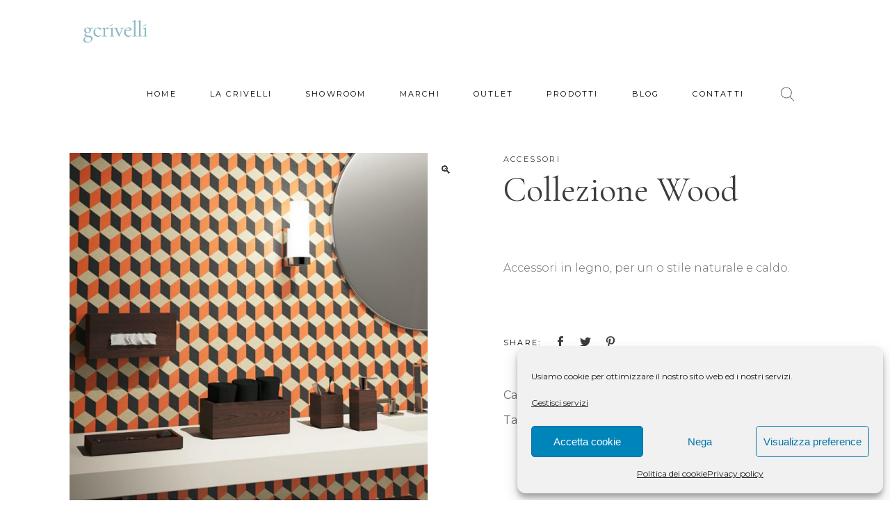

--- FILE ---
content_type: text/html; charset=UTF-8
request_url: https://crivelli.it/accessori/collezione-wood/
body_size: 21659
content:
<!DOCTYPE html>
<html lang="it-IT">
<head><style>img.lazy{min-height:1px}</style><link href="https://crivelli.it/wp21/wp-content/plugins/w3-total-cache/pub/js/lazyload.min.js" as="script">
			
		<meta charset="UTF-8"/>
		<link rel="profile" href="https://gmpg.org/xfn/11"/>
			
				<meta name="viewport" content="width=device-width,initial-scale=1,user-scalable=yes">
		<meta name='robots' content='index, follow, max-image-preview:large, max-snippet:-1, max-video-preview:-1' />

	<!-- This site is optimized with the Yoast SEO plugin v25.1 - https://yoast.com/wordpress/plugins/seo/ -->
	<title>Collezione Wood - G.Crivelli</title>
	<link rel="canonical" href="https://crivelli.it/accessori/collezione-wood/" />
	<meta property="og:locale" content="it_IT" />
	<meta property="og:type" content="article" />
	<meta property="og:title" content="Collezione Wood - G.Crivelli" />
	<meta property="og:description" content="Accessori in legno, per un o stile naturale e caldo.&nbsp;" />
	<meta property="og:url" content="https://crivelli.it/accessori/collezione-wood/" />
	<meta property="og:site_name" content="G.Crivelli" />
	<meta property="article:publisher" content="https://www.facebook.com/G.CrivelliSRL/" />
	<meta property="og:image" content="https://crivelli.it/wp21/wp-content/uploads/2019/02/collezione-wood.jpg" />
	<meta property="og:image:width" content="1274" />
	<meta property="og:image:height" content="1759" />
	<meta property="og:image:type" content="image/jpeg" />
	<meta name="twitter:card" content="summary_large_image" />
	<script type="application/ld+json" class="yoast-schema-graph">{"@context":"https://schema.org","@graph":[{"@type":"WebPage","@id":"https://crivelli.it/accessori/collezione-wood/","url":"https://crivelli.it/accessori/collezione-wood/","name":"Collezione Wood - G.Crivelli","isPartOf":{"@id":"https://crivelli.it/#website"},"primaryImageOfPage":{"@id":"https://crivelli.it/accessori/collezione-wood/#primaryimage"},"image":{"@id":"https://crivelli.it/accessori/collezione-wood/#primaryimage"},"thumbnailUrl":"https://crivelli.it/wp21/wp-content/uploads/2019/02/collezione-wood.jpg","datePublished":"2019-02-05T11:13:52+00:00","breadcrumb":{"@id":"https://crivelli.it/accessori/collezione-wood/#breadcrumb"},"inLanguage":"it-IT","potentialAction":[{"@type":"ReadAction","target":["https://crivelli.it/accessori/collezione-wood/"]}]},{"@type":"ImageObject","inLanguage":"it-IT","@id":"https://crivelli.it/accessori/collezione-wood/#primaryimage","url":"https://crivelli.it/wp21/wp-content/uploads/2019/02/collezione-wood.jpg","contentUrl":"https://crivelli.it/wp21/wp-content/uploads/2019/02/collezione-wood.jpg","width":1274,"height":1759},{"@type":"BreadcrumbList","@id":"https://crivelli.it/accessori/collezione-wood/#breadcrumb","itemListElement":[{"@type":"ListItem","position":1,"name":"Home","item":"https://crivelli.it/"},{"@type":"ListItem","position":2,"name":"Shop","item":"https://crivelli.it/shop/"},{"@type":"ListItem","position":3,"name":"Collezione Wood"}]},{"@type":"WebSite","@id":"https://crivelli.it/#website","url":"https://crivelli.it/","name":"G.Crivelli","description":"La tua casa dal bagno in poi","publisher":{"@id":"https://crivelli.it/#organization"},"potentialAction":[{"@type":"SearchAction","target":{"@type":"EntryPoint","urlTemplate":"https://crivelli.it/?s={search_term_string}"},"query-input":{"@type":"PropertyValueSpecification","valueRequired":true,"valueName":"search_term_string"}}],"inLanguage":"it-IT"},{"@type":"Organization","@id":"https://crivelli.it/#organization","name":"G.Crivelli","url":"https://crivelli.it/","logo":{"@type":"ImageObject","inLanguage":"it-IT","@id":"https://crivelli.it/#/schema/logo/image/","url":"https://crivelli.it/wp21/wp-content/uploads/2020/04/crivelli-logo-20-nero-e1587638924145.png","contentUrl":"https://crivelli.it/wp21/wp-content/uploads/2020/04/crivelli-logo-20-nero-e1587638924145.png","width":583,"height":583,"caption":"G.Crivelli"},"image":{"@id":"https://crivelli.it/#/schema/logo/image/"},"sameAs":["https://www.facebook.com/G.CrivelliSRL/","https://www.instagram.com/crivellisrl/","https://www.pinterest.it/gcrivelli0989/","https://www.youtube.com/channel/UCohYjiK8W7p2vleMNeIoDWg"]}]}</script>
	<!-- / Yoast SEO plugin. -->


<link rel='dns-prefetch' href='//fonts.googleapis.com' />
<link rel="alternate" type="application/rss+xml" title="G.Crivelli &raquo; Feed" href="https://crivelli.it/feed/" />
<link rel="alternate" type="application/rss+xml" title="G.Crivelli &raquo; Feed dei commenti" href="https://crivelli.it/comments/feed/" />
<link rel="alternate" title="oEmbed (JSON)" type="application/json+oembed" href="https://crivelli.it/wp-json/oembed/1.0/embed?url=https%3A%2F%2Fcrivelli.it%2Faccessori%2Fcollezione-wood%2F" />
<link rel="alternate" title="oEmbed (XML)" type="text/xml+oembed" href="https://crivelli.it/wp-json/oembed/1.0/embed?url=https%3A%2F%2Fcrivelli.it%2Faccessori%2Fcollezione-wood%2F&#038;format=xml" />
<style id='wp-img-auto-sizes-contain-inline-css' type='text/css'>
img:is([sizes=auto i],[sizes^="auto," i]){contain-intrinsic-size:3000px 1500px}
/*# sourceURL=wp-img-auto-sizes-contain-inline-css */
</style>
<link rel='stylesheet' id='dhwc-brand-slider-css' href='https://crivelli.it/wp21/wp-content/plugins/dhvc-woocommerce/includes/dhwc-brand/assets/css/brand-slider.css?ver=6.9' type='text/css' media='all' />
<style id='classic-theme-styles-inline-css' type='text/css'>
/*! This file is auto-generated */
.wp-block-button__link{color:#fff;background-color:#32373c;border-radius:9999px;box-shadow:none;text-decoration:none;padding:calc(.667em + 2px) calc(1.333em + 2px);font-size:1.125em}.wp-block-file__button{background:#32373c;color:#fff;text-decoration:none}
/*# sourceURL=/wp-includes/css/classic-themes.min.css */
</style>
<link rel='stylesheet' id='contact-form-7-css' href='https://crivelli.it/wp21/wp-content/plugins/contact-form-7/includes/css/styles.css?ver=6.1.1' type='text/css' media='all' />
<link rel='stylesheet' id='photoswipe-css' href='https://crivelli.it/wp21/wp-content/plugins/woocommerce/assets/css/photoswipe/photoswipe.min.css?ver=10.0.5' type='text/css' media='all' />
<link rel='stylesheet' id='photoswipe-default-skin-css' href='https://crivelli.it/wp21/wp-content/plugins/woocommerce/assets/css/photoswipe/default-skin/default-skin.min.css?ver=10.0.5' type='text/css' media='all' />
<style id='woocommerce-inline-inline-css' type='text/css'>
.woocommerce form .form-row .required { visibility: visible; }
/*# sourceURL=woocommerce-inline-inline-css */
</style>
<link rel='stylesheet' id='cmplz-general-css' href='https://crivelli.it/wp21/wp-content/plugins/complianz-gdpr/assets/css/cookieblocker.min.css?ver=1755011434' type='text/css' media='all' />
<link rel='stylesheet' id='dhwc-layout-css' href='https://crivelli.it/wp21/wp-content/plugins/dhvc-woocommerce/assets/css/style.css?ver=6.9' type='text/css' media='all' />
<link rel='stylesheet' id='brands-styles-css' href='https://crivelli.it/wp21/wp-content/plugins/woocommerce/assets/css/brands.css?ver=10.0.5' type='text/css' media='all' />
<link rel='stylesheet' id='imogen-elated-default-style-css' href='https://crivelli.it/wp21/wp-content/themes/imogen/style.css?ver=6.9' type='text/css' media='all' />
<link rel='stylesheet' id='imogen-elated-child-style-css' href='https://crivelli.it/wp21/wp-content/themes/imogen-child/style.css?ver=6.9' type='text/css' media='all' />
<link rel='stylesheet' id='imogen-elated-modules-css' href='https://crivelli.it/wp21/wp-content/themes/imogen/assets/css/modules.min.css?ver=6.9' type='text/css' media='all' />
<link rel='stylesheet' id='eltdf-font_awesome-css' href='https://crivelli.it/wp21/wp-content/themes/imogen/assets/css/font-awesome/css/font-awesome.min.css?ver=6.9' type='text/css' media='all' />
<link rel='stylesheet' id='eltdf-font_elegant-css' href='https://crivelli.it/wp21/wp-content/themes/imogen/assets/css/elegant-icons/style.min.css?ver=6.9' type='text/css' media='all' />
<link rel='stylesheet' id='eltdf-ion_icons-css' href='https://crivelli.it/wp21/wp-content/themes/imogen/assets/css/ion-icons/css/ionicons.min.css?ver=6.9' type='text/css' media='all' />
<link rel='stylesheet' id='eltdf-linea_icons-css' href='https://crivelli.it/wp21/wp-content/themes/imogen/assets/css/linea-icons/style.css?ver=6.9' type='text/css' media='all' />
<link rel='stylesheet' id='eltdf-linear_icons-css' href='https://crivelli.it/wp21/wp-content/themes/imogen/assets/css/linear-icons/style.css?ver=6.9' type='text/css' media='all' />
<link rel='stylesheet' id='eltdf-simple_line_icons-css' href='https://crivelli.it/wp21/wp-content/themes/imogen/assets/css/simple-line-icons/simple-line-icons.css?ver=6.9' type='text/css' media='all' />
<link rel='stylesheet' id='eltdf-dripicons-css' href='https://crivelli.it/wp21/wp-content/themes/imogen/assets/css/dripicons/dripicons.css?ver=6.9' type='text/css' media='all' />
<link rel='stylesheet' id='mediaelement-css' href='https://crivelli.it/wp21/wp-includes/js/mediaelement/mediaelementplayer-legacy.min.css?ver=4.2.17' type='text/css' media='all' />
<link rel='stylesheet' id='wp-mediaelement-css' href='https://crivelli.it/wp21/wp-includes/js/mediaelement/wp-mediaelement.min.css?ver=6.9' type='text/css' media='all' />
<link rel='stylesheet' id='imogen-elated-woo-css' href='https://crivelli.it/wp21/wp-content/themes/imogen/assets/css/woocommerce.min.css?ver=6.9' type='text/css' media='all' />
<link rel='stylesheet' id='imogen-elated-woo-responsive-css' href='https://crivelli.it/wp21/wp-content/themes/imogen/assets/css/woocommerce-responsive.min.css?ver=6.9' type='text/css' media='all' />
<link rel='stylesheet' id='imogen-elated-style-dynamic-css' href='https://crivelli.it/wp21/wp-content/themes/imogen/assets/css/style_dynamic.css?ver=1751549624' type='text/css' media='all' />
<link rel='stylesheet' id='imogen-elated-modules-responsive-css' href='https://crivelli.it/wp21/wp-content/themes/imogen/assets/css/modules-responsive.min.css?ver=6.9' type='text/css' media='all' />
<link rel='stylesheet' id='imogen-elated-style-dynamic-responsive-css' href='https://crivelli.it/wp21/wp-content/themes/imogen/assets/css/style_dynamic_responsive.css?ver=1751549624' type='text/css' media='all' />
<link rel='stylesheet' id='imogen-elated-google-fonts-css' href='https://fonts.googleapis.com/css?family=Cormorant+Garamond%3A300%2C400%2C500%2C700%7CMontserrat%3A300%2C400%2C500%2C700&#038;subset=latin-ext&#038;ver=1.0.0' type='text/css' media='all' />
<script type="text/javascript" src="https://crivelli.it/wp21/wp-includes/js/jquery/jquery.min.js?ver=3.7.1" id="jquery-core-js"></script>
<script type="text/javascript" src="https://crivelli.it/wp21/wp-content/plugins/woocommerce/assets/js/jquery-blockui/jquery.blockUI.min.js?ver=2.7.0-wc.10.0.5" id="jquery-blockui-js" data-wp-strategy="defer"></script>
<script type="text/javascript" id="wc-add-to-cart-js-extra">
/* <![CDATA[ */
var wc_add_to_cart_params = {"ajax_url":"/wp21/wp-admin/admin-ajax.php","wc_ajax_url":"/?wc-ajax=%%endpoint%%","i18n_view_cart":"Visualizza carrello","cart_url":"https://crivelli.it/cart/","is_cart":"","cart_redirect_after_add":"no"};
//# sourceURL=wc-add-to-cart-js-extra
/* ]]> */
</script>
<script type="text/javascript" src="https://crivelli.it/wp21/wp-content/plugins/woocommerce/assets/js/frontend/add-to-cart.min.js?ver=10.0.5" id="wc-add-to-cart-js" data-wp-strategy="defer"></script>
<script type="text/javascript" src="https://crivelli.it/wp21/wp-content/plugins/woocommerce/assets/js/zoom/jquery.zoom.min.js?ver=1.7.21-wc.10.0.5" id="zoom-js" defer="defer" data-wp-strategy="defer"></script>
<script type="text/javascript" src="https://crivelli.it/wp21/wp-content/plugins/woocommerce/assets/js/photoswipe/photoswipe.min.js?ver=4.1.1-wc.10.0.5" id="photoswipe-js" defer="defer" data-wp-strategy="defer"></script>
<script type="text/javascript" src="https://crivelli.it/wp21/wp-content/plugins/woocommerce/assets/js/photoswipe/photoswipe-ui-default.min.js?ver=4.1.1-wc.10.0.5" id="photoswipe-ui-default-js" defer="defer" data-wp-strategy="defer"></script>
<script type="text/javascript" id="wc-single-product-js-extra">
/* <![CDATA[ */
var wc_single_product_params = {"i18n_required_rating_text":"Seleziona una valutazione","i18n_rating_options":["1 stella su 5","2 stelle su 5","3 stelle su 5","4 stelle su 5","5 stelle su 5"],"i18n_product_gallery_trigger_text":"Visualizza la galleria di immagini a schermo intero","review_rating_required":"yes","flexslider":{"rtl":false,"animation":"slide","smoothHeight":true,"directionNav":false,"controlNav":"thumbnails","slideshow":false,"animationSpeed":500,"animationLoop":false,"allowOneSlide":false},"zoom_enabled":"1","zoom_options":[],"photoswipe_enabled":"1","photoswipe_options":{"shareEl":false,"closeOnScroll":false,"history":false,"hideAnimationDuration":0,"showAnimationDuration":0},"flexslider_enabled":""};
//# sourceURL=wc-single-product-js-extra
/* ]]> */
</script>
<script type="text/javascript" src="https://crivelli.it/wp21/wp-content/plugins/woocommerce/assets/js/frontend/single-product.min.js?ver=10.0.5" id="wc-single-product-js" defer="defer" data-wp-strategy="defer"></script>
<script type="text/javascript" src="https://crivelli.it/wp21/wp-content/plugins/woocommerce/assets/js/js-cookie/js.cookie.min.js?ver=2.1.4-wc.10.0.5" id="js-cookie-js" defer="defer" data-wp-strategy="defer"></script>
<script type="text/javascript" id="woocommerce-js-extra">
/* <![CDATA[ */
var woocommerce_params = {"ajax_url":"/wp21/wp-admin/admin-ajax.php","wc_ajax_url":"/?wc-ajax=%%endpoint%%","i18n_password_show":"Mostra password","i18n_password_hide":"Nascondi password"};
//# sourceURL=woocommerce-js-extra
/* ]]> */
</script>
<script type="text/javascript" src="https://crivelli.it/wp21/wp-content/plugins/woocommerce/assets/js/frontend/woocommerce.min.js?ver=10.0.5" id="woocommerce-js" defer="defer" data-wp-strategy="defer"></script>
<script type="text/javascript" src="https://crivelli.it/wp21/wp-content/plugins/js_composer/assets/js/vendors/woocommerce-add-to-cart.js?ver=8.4.1" id="vc_woocommerce-add-to-cart-js-js"></script>
<script type="text/javascript" src="https://crivelli.it/wp21/wp-content/themes/imogen-child/js/tracking.js?ver=6.9" id="naxa_custom_js-js"></script>
<script type="text/javascript" src="https://crivelli.it/wp21/wp-content/plugins/woocommerce/assets/js/select2/select2.full.min.js?ver=4.0.3-wc.10.0.5" id="select2-js" defer="defer" data-wp-strategy="defer"></script>
<script></script><link rel="https://api.w.org/" href="https://crivelli.it/wp-json/" /><link rel="alternate" title="JSON" type="application/json" href="https://crivelli.it/wp-json/wp/v2/product/5149" /><link rel='shortlink' href='https://crivelli.it/?p=5149' />
			<style>.cmplz-hidden {
					display: none !important;
				}</style>		<script type="text/plain" data-service="google-analytics" data-category="statistics" async data-cmplz-src="https://www.googletagmanager.com/gtag/js?id=UA-2560017-8"></script>
		<script>
		window.dataLayer = window.dataLayer || [];
		function gtag(){dataLayer.push(arguments);}
		gtag('js', new Date());
		gtag('config', 'UA-2560017-8', {'anonymize_ip': true });
		</script>
<!-- Google tag (gtag.js) -->
<script type="text/plain" data-service="google-analytics" data-category="statistics" async data-cmplz-src="https://www.googletagmanager.com/gtag/js?id=G-L0GNXNFN0R"></script>
<script>
  window.dataLayer = window.dataLayer || [];
  function gtag(){dataLayer.push(arguments);}
  gtag('js', new Date());

  gtag('config', 'G-L0GNXNFN0R');
</script>
			<noscript><style>.woocommerce-product-gallery{ opacity: 1 !important; }</style></noscript>
	<meta name="generator" content="Powered by WPBakery Page Builder - drag and drop page builder for WordPress."/>
<meta name="generator" content="Powered by Slider Revolution 6.5.11 - responsive, Mobile-Friendly Slider Plugin for WordPress with comfortable drag and drop interface." />
<link rel="icon" href="https://crivelli.it/wp21/wp-content/uploads/2021/01/cropped-icona-32x32.png" sizes="32x32" />
<link rel="icon" href="https://crivelli.it/wp21/wp-content/uploads/2021/01/cropped-icona-192x192.png" sizes="192x192" />
<link rel="apple-touch-icon" href="https://crivelli.it/wp21/wp-content/uploads/2021/01/cropped-icona-180x180.png" />
<meta name="msapplication-TileImage" content="https://crivelli.it/wp21/wp-content/uploads/2021/01/cropped-icona-270x270.png" />
<script type="text/javascript">function setREVStartSize(e){
			//window.requestAnimationFrame(function() {				 
				window.RSIW = window.RSIW===undefined ? window.innerWidth : window.RSIW;	
				window.RSIH = window.RSIH===undefined ? window.innerHeight : window.RSIH;	
				try {								
					var pw = document.getElementById(e.c).parentNode.offsetWidth,
						newh;
					pw = pw===0 || isNaN(pw) ? window.RSIW : pw;
					e.tabw = e.tabw===undefined ? 0 : parseInt(e.tabw);
					e.thumbw = e.thumbw===undefined ? 0 : parseInt(e.thumbw);
					e.tabh = e.tabh===undefined ? 0 : parseInt(e.tabh);
					e.thumbh = e.thumbh===undefined ? 0 : parseInt(e.thumbh);
					e.tabhide = e.tabhide===undefined ? 0 : parseInt(e.tabhide);
					e.thumbhide = e.thumbhide===undefined ? 0 : parseInt(e.thumbhide);
					e.mh = e.mh===undefined || e.mh=="" || e.mh==="auto" ? 0 : parseInt(e.mh,0);		
					if(e.layout==="fullscreen" || e.l==="fullscreen") 						
						newh = Math.max(e.mh,window.RSIH);					
					else{					
						e.gw = Array.isArray(e.gw) ? e.gw : [e.gw];
						for (var i in e.rl) if (e.gw[i]===undefined || e.gw[i]===0) e.gw[i] = e.gw[i-1];					
						e.gh = e.el===undefined || e.el==="" || (Array.isArray(e.el) && e.el.length==0)? e.gh : e.el;
						e.gh = Array.isArray(e.gh) ? e.gh : [e.gh];
						for (var i in e.rl) if (e.gh[i]===undefined || e.gh[i]===0) e.gh[i] = e.gh[i-1];
											
						var nl = new Array(e.rl.length),
							ix = 0,						
							sl;					
						e.tabw = e.tabhide>=pw ? 0 : e.tabw;
						e.thumbw = e.thumbhide>=pw ? 0 : e.thumbw;
						e.tabh = e.tabhide>=pw ? 0 : e.tabh;
						e.thumbh = e.thumbhide>=pw ? 0 : e.thumbh;					
						for (var i in e.rl) nl[i] = e.rl[i]<window.RSIW ? 0 : e.rl[i];
						sl = nl[0];									
						for (var i in nl) if (sl>nl[i] && nl[i]>0) { sl = nl[i]; ix=i;}															
						var m = pw>(e.gw[ix]+e.tabw+e.thumbw) ? 1 : (pw-(e.tabw+e.thumbw)) / (e.gw[ix]);					
						newh =  (e.gh[ix] * m) + (e.tabh + e.thumbh);
					}
					var el = document.getElementById(e.c);
					if (el!==null && el) el.style.height = newh+"px";					
					el = document.getElementById(e.c+"_wrapper");
					if (el!==null && el) {
						el.style.height = newh+"px";
						el.style.display = "block";
					}
				} catch(e){
					console.log("Failure at Presize of Slider:" + e)
				}					   
			//});
		  };</script>
<noscript><style> .wpb_animate_when_almost_visible { opacity: 1; }</style></noscript>	
<!-- Meta Pixel Code -->
<script type="text/plain" data-service="facebook" data-category="marketing">
  !function(f,b,e,v,n,t,s)
  {if(f.fbq)return;n=f.fbq=function(){n.callMethod?
  n.callMethod.apply(n,arguments):n.queue.push(arguments)};
  if(!f._fbq)f._fbq=n;n.push=n;n.loaded=!0;n.version='2.0';
  n.queue=[];t=b.createElement(e);t.async=!0;
  t.src=v;s=b.getElementsByTagName(e)[0];
  s.parentNode.insertBefore(t,s)}(window, document,'script',
  'https://connect.facebook.net/en_US/fbevents.js');
  fbq('init', '1736945716690739');
  fbq('track', 'PageView');
</script>
<noscript><img class="lazy" height="1" width="1" style="display:none"
  src="data:image/svg+xml,%3Csvg%20xmlns='http://www.w3.org/2000/svg'%20viewBox='0%200%201%201'%3E%3C/svg%3E" data-src="https://www.facebook.com/tr?id=1736945716690739&ev=PageView&noscript=1"
/></noscript>
<!-- End Meta Pixel Code -->

<meta name="facebook-domain-verification" content="c2ezhan00dxp3aounchjzvfg03r1bs" />

<link rel='stylesheet' id='wc-blocks-style-css' href='https://crivelli.it/wp21/wp-content/plugins/woocommerce/assets/client/blocks/wc-blocks.css?ver=wc-10.0.5' type='text/css' media='all' />
<style id='global-styles-inline-css' type='text/css'>
:root{--wp--preset--aspect-ratio--square: 1;--wp--preset--aspect-ratio--4-3: 4/3;--wp--preset--aspect-ratio--3-4: 3/4;--wp--preset--aspect-ratio--3-2: 3/2;--wp--preset--aspect-ratio--2-3: 2/3;--wp--preset--aspect-ratio--16-9: 16/9;--wp--preset--aspect-ratio--9-16: 9/16;--wp--preset--color--black: #000000;--wp--preset--color--cyan-bluish-gray: #abb8c3;--wp--preset--color--white: #ffffff;--wp--preset--color--pale-pink: #f78da7;--wp--preset--color--vivid-red: #cf2e2e;--wp--preset--color--luminous-vivid-orange: #ff6900;--wp--preset--color--luminous-vivid-amber: #fcb900;--wp--preset--color--light-green-cyan: #7bdcb5;--wp--preset--color--vivid-green-cyan: #00d084;--wp--preset--color--pale-cyan-blue: #8ed1fc;--wp--preset--color--vivid-cyan-blue: #0693e3;--wp--preset--color--vivid-purple: #9b51e0;--wp--preset--gradient--vivid-cyan-blue-to-vivid-purple: linear-gradient(135deg,rgb(6,147,227) 0%,rgb(155,81,224) 100%);--wp--preset--gradient--light-green-cyan-to-vivid-green-cyan: linear-gradient(135deg,rgb(122,220,180) 0%,rgb(0,208,130) 100%);--wp--preset--gradient--luminous-vivid-amber-to-luminous-vivid-orange: linear-gradient(135deg,rgb(252,185,0) 0%,rgb(255,105,0) 100%);--wp--preset--gradient--luminous-vivid-orange-to-vivid-red: linear-gradient(135deg,rgb(255,105,0) 0%,rgb(207,46,46) 100%);--wp--preset--gradient--very-light-gray-to-cyan-bluish-gray: linear-gradient(135deg,rgb(238,238,238) 0%,rgb(169,184,195) 100%);--wp--preset--gradient--cool-to-warm-spectrum: linear-gradient(135deg,rgb(74,234,220) 0%,rgb(151,120,209) 20%,rgb(207,42,186) 40%,rgb(238,44,130) 60%,rgb(251,105,98) 80%,rgb(254,248,76) 100%);--wp--preset--gradient--blush-light-purple: linear-gradient(135deg,rgb(255,206,236) 0%,rgb(152,150,240) 100%);--wp--preset--gradient--blush-bordeaux: linear-gradient(135deg,rgb(254,205,165) 0%,rgb(254,45,45) 50%,rgb(107,0,62) 100%);--wp--preset--gradient--luminous-dusk: linear-gradient(135deg,rgb(255,203,112) 0%,rgb(199,81,192) 50%,rgb(65,88,208) 100%);--wp--preset--gradient--pale-ocean: linear-gradient(135deg,rgb(255,245,203) 0%,rgb(182,227,212) 50%,rgb(51,167,181) 100%);--wp--preset--gradient--electric-grass: linear-gradient(135deg,rgb(202,248,128) 0%,rgb(113,206,126) 100%);--wp--preset--gradient--midnight: linear-gradient(135deg,rgb(2,3,129) 0%,rgb(40,116,252) 100%);--wp--preset--font-size--small: 13px;--wp--preset--font-size--medium: 20px;--wp--preset--font-size--large: 36px;--wp--preset--font-size--x-large: 42px;--wp--preset--spacing--20: 0.44rem;--wp--preset--spacing--30: 0.67rem;--wp--preset--spacing--40: 1rem;--wp--preset--spacing--50: 1.5rem;--wp--preset--spacing--60: 2.25rem;--wp--preset--spacing--70: 3.38rem;--wp--preset--spacing--80: 5.06rem;--wp--preset--shadow--natural: 6px 6px 9px rgba(0, 0, 0, 0.2);--wp--preset--shadow--deep: 12px 12px 50px rgba(0, 0, 0, 0.4);--wp--preset--shadow--sharp: 6px 6px 0px rgba(0, 0, 0, 0.2);--wp--preset--shadow--outlined: 6px 6px 0px -3px rgb(255, 255, 255), 6px 6px rgb(0, 0, 0);--wp--preset--shadow--crisp: 6px 6px 0px rgb(0, 0, 0);}:where(.is-layout-flex){gap: 0.5em;}:where(.is-layout-grid){gap: 0.5em;}body .is-layout-flex{display: flex;}.is-layout-flex{flex-wrap: wrap;align-items: center;}.is-layout-flex > :is(*, div){margin: 0;}body .is-layout-grid{display: grid;}.is-layout-grid > :is(*, div){margin: 0;}:where(.wp-block-columns.is-layout-flex){gap: 2em;}:where(.wp-block-columns.is-layout-grid){gap: 2em;}:where(.wp-block-post-template.is-layout-flex){gap: 1.25em;}:where(.wp-block-post-template.is-layout-grid){gap: 1.25em;}.has-black-color{color: var(--wp--preset--color--black) !important;}.has-cyan-bluish-gray-color{color: var(--wp--preset--color--cyan-bluish-gray) !important;}.has-white-color{color: var(--wp--preset--color--white) !important;}.has-pale-pink-color{color: var(--wp--preset--color--pale-pink) !important;}.has-vivid-red-color{color: var(--wp--preset--color--vivid-red) !important;}.has-luminous-vivid-orange-color{color: var(--wp--preset--color--luminous-vivid-orange) !important;}.has-luminous-vivid-amber-color{color: var(--wp--preset--color--luminous-vivid-amber) !important;}.has-light-green-cyan-color{color: var(--wp--preset--color--light-green-cyan) !important;}.has-vivid-green-cyan-color{color: var(--wp--preset--color--vivid-green-cyan) !important;}.has-pale-cyan-blue-color{color: var(--wp--preset--color--pale-cyan-blue) !important;}.has-vivid-cyan-blue-color{color: var(--wp--preset--color--vivid-cyan-blue) !important;}.has-vivid-purple-color{color: var(--wp--preset--color--vivid-purple) !important;}.has-black-background-color{background-color: var(--wp--preset--color--black) !important;}.has-cyan-bluish-gray-background-color{background-color: var(--wp--preset--color--cyan-bluish-gray) !important;}.has-white-background-color{background-color: var(--wp--preset--color--white) !important;}.has-pale-pink-background-color{background-color: var(--wp--preset--color--pale-pink) !important;}.has-vivid-red-background-color{background-color: var(--wp--preset--color--vivid-red) !important;}.has-luminous-vivid-orange-background-color{background-color: var(--wp--preset--color--luminous-vivid-orange) !important;}.has-luminous-vivid-amber-background-color{background-color: var(--wp--preset--color--luminous-vivid-amber) !important;}.has-light-green-cyan-background-color{background-color: var(--wp--preset--color--light-green-cyan) !important;}.has-vivid-green-cyan-background-color{background-color: var(--wp--preset--color--vivid-green-cyan) !important;}.has-pale-cyan-blue-background-color{background-color: var(--wp--preset--color--pale-cyan-blue) !important;}.has-vivid-cyan-blue-background-color{background-color: var(--wp--preset--color--vivid-cyan-blue) !important;}.has-vivid-purple-background-color{background-color: var(--wp--preset--color--vivid-purple) !important;}.has-black-border-color{border-color: var(--wp--preset--color--black) !important;}.has-cyan-bluish-gray-border-color{border-color: var(--wp--preset--color--cyan-bluish-gray) !important;}.has-white-border-color{border-color: var(--wp--preset--color--white) !important;}.has-pale-pink-border-color{border-color: var(--wp--preset--color--pale-pink) !important;}.has-vivid-red-border-color{border-color: var(--wp--preset--color--vivid-red) !important;}.has-luminous-vivid-orange-border-color{border-color: var(--wp--preset--color--luminous-vivid-orange) !important;}.has-luminous-vivid-amber-border-color{border-color: var(--wp--preset--color--luminous-vivid-amber) !important;}.has-light-green-cyan-border-color{border-color: var(--wp--preset--color--light-green-cyan) !important;}.has-vivid-green-cyan-border-color{border-color: var(--wp--preset--color--vivid-green-cyan) !important;}.has-pale-cyan-blue-border-color{border-color: var(--wp--preset--color--pale-cyan-blue) !important;}.has-vivid-cyan-blue-border-color{border-color: var(--wp--preset--color--vivid-cyan-blue) !important;}.has-vivid-purple-border-color{border-color: var(--wp--preset--color--vivid-purple) !important;}.has-vivid-cyan-blue-to-vivid-purple-gradient-background{background: var(--wp--preset--gradient--vivid-cyan-blue-to-vivid-purple) !important;}.has-light-green-cyan-to-vivid-green-cyan-gradient-background{background: var(--wp--preset--gradient--light-green-cyan-to-vivid-green-cyan) !important;}.has-luminous-vivid-amber-to-luminous-vivid-orange-gradient-background{background: var(--wp--preset--gradient--luminous-vivid-amber-to-luminous-vivid-orange) !important;}.has-luminous-vivid-orange-to-vivid-red-gradient-background{background: var(--wp--preset--gradient--luminous-vivid-orange-to-vivid-red) !important;}.has-very-light-gray-to-cyan-bluish-gray-gradient-background{background: var(--wp--preset--gradient--very-light-gray-to-cyan-bluish-gray) !important;}.has-cool-to-warm-spectrum-gradient-background{background: var(--wp--preset--gradient--cool-to-warm-spectrum) !important;}.has-blush-light-purple-gradient-background{background: var(--wp--preset--gradient--blush-light-purple) !important;}.has-blush-bordeaux-gradient-background{background: var(--wp--preset--gradient--blush-bordeaux) !important;}.has-luminous-dusk-gradient-background{background: var(--wp--preset--gradient--luminous-dusk) !important;}.has-pale-ocean-gradient-background{background: var(--wp--preset--gradient--pale-ocean) !important;}.has-electric-grass-gradient-background{background: var(--wp--preset--gradient--electric-grass) !important;}.has-midnight-gradient-background{background: var(--wp--preset--gradient--midnight) !important;}.has-small-font-size{font-size: var(--wp--preset--font-size--small) !important;}.has-medium-font-size{font-size: var(--wp--preset--font-size--medium) !important;}.has-large-font-size{font-size: var(--wp--preset--font-size--large) !important;}.has-x-large-font-size{font-size: var(--wp--preset--font-size--x-large) !important;}
/*# sourceURL=global-styles-inline-css */
</style>
<link rel='stylesheet' id='rs-plugin-settings-css' href='https://crivelli.it/wp21/wp-content/plugins/revslider/public/assets/css/rs6.css?ver=6.5.11' type='text/css' media='all' />
<style id='rs-plugin-settings-inline-css' type='text/css'>
#rs-demo-id {}
/*# sourceURL=rs-plugin-settings-inline-css */
</style>
</head>
<body data-rsssl=1 data-cmplz=2 class="wp-singular product-template-default single single-product postid-5149 wp-theme-imogen wp-child-theme-imogen-child theme-imogen eltd-core-1.3 woocommerce woocommerce-page woocommerce-no-js imogen child-child-ver-1.0.1 imogen-ver-1.6 eltdf-grid-1300 eltdf-empty-google-api eltdf-sticky-header-on-scroll-down-up eltdf-dropdown-slide-from-bottom eltdf-header-standard eltdf-menu-area-shadow-disable eltdf-menu-area-in-grid-shadow-disable eltdf-menu-area-border-disable eltdf-menu-area-in-grid-border-disable eltdf-logo-area-border-disable eltdf-header-logo-area-in-grid-padding eltdf-header-vertical-shadow-disable eltdf-header-vertical-border-disable eltdf-side-menu-slide-from-right eltdf-woocommerce-page eltdf-woo-single-page eltdf-woocommerce-columns-4 eltdf-woo-no-space eltdf-woo-pl-info-on-image-hover eltdf-woo-single-thumb-below-image eltdf-woo-single-has-zoom eltdf-woo-single-has-photo-swipe eltdf-default-mobile-header eltdf-sticky-up-mobile-header eltdf-fullscreen-search eltdf-search-fade wpb-js-composer js-comp-ver-8.4.1 vc_responsive" itemscope itemtype="http://schema.org/WebPage">
	<section class="eltdf-side-menu">
	<div class="eltdf-close-side-menu-holder">
		<a class="eltdf-close-side-menu" href="#" target="_self">
			<i class="eltdf-icon-ion-icon ion-ios-close-empty " ></i>		</a>
	</div>
	<div id="media_image-3" class="widget eltdf-sidearea widget_media_image"><img width="186" height="66" src="data:image/svg+xml,%3Csvg%20xmlns='http://www.w3.org/2000/svg'%20viewBox='0%200%20186%2066'%3E%3C/svg%3E" data-src="https://crivelli.it/wp21/wp-content/uploads/2018/11/logo_black2.png" class="image wp-image-4459  attachment-full size-full lazy" alt="" style="max-width: 100%; height: auto;" decoding="async" /></div><div id="text-4" class="widget eltdf-sidearea widget_text">			<div class="textwidget"><p>Ultimi post da Instagram</p>
</div>
		</div><div class="widget eltdf-separator-widget"><div class="eltdf-separator-holder clearfix  eltdf-separator-center eltdf-separator-normal">
	<div class="eltdf-separator" style="border-style: solid;margin-top: 0px"></div>
</div>
</div><div class="widget eltdf-social-icons-group-widget text-align-left"><div class="eltdf-widget-title-holder"><h3 class="eltdf-widget-title">Seguici</h3></div>							<a class="eltdf-social-icon-widget-holder eltdf-icon-has-hover" data-hover-color="#de9f9f" style="color: #ffffff;;font-size: 20px;margin: 27px 28px 0 0;"				   href="mailto:infobusto@crivelli.it" target="_blank">
					<span class="eltdf-social-icon-widget fa fa-envelope"></span>				</a>
										<a class="eltdf-social-icon-widget-holder eltdf-icon-has-hover" data-hover-color="#de9f9f" style="color: #ffffff;;font-size: 20px;margin: 27px 28px 0 0;"				   href="https://www.pinterest.it/gcrivelli0989/" target="_blank">
					<span class="eltdf-social-icon-widget fa fa-pinterest"></span>				</a>
										<a class="eltdf-social-icon-widget-holder eltdf-icon-has-hover" data-hover-color="#de9f9f" style="color: #ffffff;;font-size: 20px;margin: 27px 28px 0 0;"				   href="https://www.facebook.com/G.CrivelliSRL/" target="_blank">
					<span class="eltdf-social-icon-widget fa fa-facebook"></span>				</a>
										<a class="eltdf-social-icon-widget-holder eltdf-icon-has-hover" data-hover-color="#de9f9f" style="color: #ffffff;;font-size: 20px;margin: 27px 28px 0 0;"				   href="https://www.instagram.com/crivellisrl/" target="_blank">
					<span class="eltdf-social-icon-widget fa fa-instagram"></span>				</a>
									</div><div class="widget eltdf-separator-widget"><div class="eltdf-separator-holder clearfix  eltdf-separator-center eltdf-separator-normal">
	<div class="eltdf-separator" style="border-style: solid;margin-top: 7px"></div>
</div>
</div></section>
    <div class="eltdf-wrapper">
        <div class="eltdf-wrapper-inner">
            <div class="eltdf-fullscreen-search-holder">
	<a class="eltdf-fullscreen-search-close" href="javascript:void(0)">
		<span aria-hidden="true" class="eltdf-icon-linear-icons lnr lnr-cross " ></span>	</a>
	<div class="eltdf-fullscreen-search-table">
		<div class="eltdf-fullscreen-search-cell">
			<div class="eltdf-fullscreen-search-inner">
				<form action="https://crivelli.it/" class="eltdf-fullscreen-search-form" method="get">
					<div class="eltdf-form-holder">
						<div class="eltdf-form-holder-inner">
							<div class="eltdf-field-holder">
								<input type="text" placeholder="Search" name="s" class="eltdf-search-field" autocomplete="off"/>
							</div>
							<button type="submit" class="eltdf-search-submit">
								<svg version="1.1" id="search" xmlns="http://www.w3.org/2000/svg" xmlns:xlink="http://www.w3.org/1999/xlink" x="0px" y="0px"
									 width="21px" height="21px" viewBox="0 0 21 21" enable-background="new 0 0 21 21" xml:space="preserve">
									<path class="eltdf-search-icon" fill="currentColor" d="M19.973,19.826l-5.589-5.814c1.427-1.43,2.31-3.4,2.31-5.576c0-4.355-3.543-7.899-7.899-7.899
										c-4.355,0-7.899,3.544-7.899,7.899c0,4.356,3.544,7.901,7.899,7.901c1.913,0,3.668-0.685,5.036-1.817l5.604,5.826
										c0.073,0.079,0.172,0.117,0.271,0.117c0.095,0,0.188-0.035,0.261-0.105C20.111,20.212,20.116,19.977,19.973,19.826z M8.792,15.584
										c-3.941,0-7.146-3.205-7.146-7.148c0-3.941,3.206-7.146,7.146-7.146c3.942,0,7.147,3.206,7.147,7.146
										C15.939,12.379,12.732,15.584,8.792,15.584z"/>
								</svg>
							</button>
							<div class="eltdf-line"></div>
						</div>
					</div>
				</form>
			</div>
		</div>
	</div>
</div>
<header class="eltdf-page-header">
		
				
	<div class="eltdf-menu-area eltdf-menu-right">
				
					<div class="eltdf-grid">
						
			<div class="eltdf-vertical-align-containers">
				<div class="eltdf-position-left">
					<div class="eltdf-position-left-inner">
						

<div class="eltdf-logo-wrapper">
    <a itemprop="url" href="https://crivelli.it/" style="height: 33px;">
        <img itemprop="image" class="eltdf-normal-logo lazy" src="data:image/svg+xml,%3Csvg%20xmlns='http://www.w3.org/2000/svg'%20viewBox='0%200%20186%2066'%3E%3C/svg%3E" data-src="https://crivelli.it/wp21/wp-content/uploads/2018/11/logo_4.png" width="186" height="66"  alt="logo"/>
        <img itemprop="image" class="eltdf-dark-logo lazy" src="data:image/svg+xml,%3Csvg%20xmlns='http://www.w3.org/2000/svg'%20viewBox='0%200%20186%2066'%3E%3C/svg%3E" data-src="https://crivelli.it/wp21/wp-content/uploads/2018/11/logo_black2.png" width="186" height="66"  alt="dark logo"/>        <img itemprop="image" class="eltdf-light-logo lazy" src="data:image/svg+xml,%3Csvg%20xmlns='http://www.w3.org/2000/svg'%20viewBox='0%200%20186%2066'%3E%3C/svg%3E" data-src="https://crivelli.it/wp21/wp-content/uploads/2018/11/logo_w.png" width="186" height="66"  alt="light logo"/>    </a>
</div>

											</div>
				</div>
								<div class="eltdf-position-right">
					<div class="eltdf-position-right-inner">
													
<nav class="eltdf-main-menu eltdf-drop-down eltdf-default-nav">
    <ul id="menu-crivmenu1" class="clearfix"><li id="nav-menu-item-11005" class="menu-item menu-item-type-post_type menu-item-object-page menu-item-home  narrow"><a href="https://crivelli.it/" class=""><span class="item_outer"><span class="item_text">Home</span></span></a></li>
<li id="nav-menu-item-11020" class="menu-item menu-item-type-post_type menu-item-object-page  narrow"><a href="https://crivelli.it/azienda-arredobagno-varese/" class=""><span class="item_outer"><span class="item_text">La Crivelli</span></span></a></li>
<li id="nav-menu-item-11008" class="menu-item menu-item-type-post_type menu-item-object-page  narrow"><a href="https://crivelli.it/showroom-arredobagno-varese/" class=""><span class="item_outer"><span class="item_text">Showroom</span></span></a></li>
<li id="nav-menu-item-12627" class="menu-item menu-item-type-post_type menu-item-object-page  narrow"><a href="https://crivelli.it/marchi/" class=""><span class="item_outer"><span class="item_text">Marchi</span></span></a></li>
<li id="nav-menu-item-11539" class="menu-item menu-item-type-post_type menu-item-object-page  narrow"><a href="https://crivelli.it/outlet-arredo-varese/" class=""><span class="item_outer"><span class="item_text">Outlet</span></span></a></li>
<li id="nav-menu-item-11256" class="menu-item menu-item-type-post_type menu-item-object-page menu-item-has-children  has_sub narrow"><a href="https://crivelli.it/prodotti-arredamento/" class=""><span class="item_outer"><span class="item_text">Prodotti</span><i class="eltdf-menu-arrow fa fa-angle-right"></i></span></a>
<div class="second"><div class="inner"><ul>
	<li id="nav-menu-item-11055" class="menu-item menu-item-type-post_type menu-item-object-page menu-item-has-children sub"><a href="https://crivelli.it/arredobagno-a-varese/" class=""><span class="item_outer"><span class="item_text">Arredobagno</span></span></a>
	<ul>
		<li id="nav-menu-item-11054" class="menu-item menu-item-type-post_type menu-item-object-page "><a href="https://crivelli.it/accessori-bagno-varese/" class=""><span class="item_outer"><span class="item_text">Accessori</span></span></a></li>
		<li id="nav-menu-item-11056" class="menu-item menu-item-type-post_type menu-item-object-page "><a href="https://crivelli.it/lavabi-e-composizioni-varese/" class=""><span class="item_outer"><span class="item_text">Lavabi e composizioni</span></span></a></li>
		<li id="nav-menu-item-11061" class="menu-item menu-item-type-post_type menu-item-object-page "><a href="https://crivelli.it/piatti-box-doccia-varese/" class=""><span class="item_outer"><span class="item_text">Piatti e box doccia</span></span></a></li>
		<li id="nav-menu-item-11057" class="menu-item menu-item-type-post_type menu-item-object-page "><a href="https://crivelli.it/rubinetteria-varese/" class=""><span class="item_outer"><span class="item_text">Rubinetteria</span></span></a></li>
		<li id="nav-menu-item-11059" class="menu-item menu-item-type-post_type menu-item-object-page "><a href="https://crivelli.it/sanitari-varese/" class=""><span class="item_outer"><span class="item_text">Sanitari</span></span></a></li>
		<li id="nav-menu-item-11060" class="menu-item menu-item-type-post_type menu-item-object-page "><a href="https://crivelli.it/vasche-varese/" class=""><span class="item_outer"><span class="item_text">Vasche</span></span></a></li>
	</ul>
</li>
	<li id="nav-menu-item-11058" class="menu-item menu-item-type-post_type menu-item-object-page "><a href="https://crivelli.it/wellness-varese/" class=""><span class="item_outer"><span class="item_text">Wellness</span></span></a></li>
	<li id="nav-menu-item-11194" class="menu-item menu-item-type-post_type menu-item-object-page menu-item-has-children sub"><a href="https://crivelli.it/cucine-varese/" class=""><span class="item_outer"><span class="item_text">Cucine</span></span></a>
	<ul>
		<li id="nav-menu-item-12072" class="menu-item menu-item-type-post_type menu-item-object-page "><a href="https://crivelli.it/cucine-varese/cucine-moderne/" class=""><span class="item_outer"><span class="item_text">Cucine moderne</span></span></a></li>
		<li id="nav-menu-item-12071" class="menu-item menu-item-type-post_type menu-item-object-page "><a href="https://crivelli.it/cucine-varese/cucine-con-isola/" class=""><span class="item_outer"><span class="item_text">Cucine con isola</span></span></a></li>
		<li id="nav-menu-item-12070" class="menu-item menu-item-type-post_type menu-item-object-page "><a href="https://crivelli.it/cucine-varese/cucine-su-misura/" class=""><span class="item_outer"><span class="item_text">Cucine su misura</span></span></a></li>
	</ul>
</li>
	<li id="nav-menu-item-11062" class="menu-item menu-item-type-post_type menu-item-object-page menu-item-has-children sub"><a href="https://crivelli.it/superfici-varese/" class=""><span class="item_outer"><span class="item_text">Superfici</span></span></a>
	<ul>
		<li id="nav-menu-item-11067" class="menu-item menu-item-type-post_type menu-item-object-page "><a href="https://crivelli.it/carta-parati-vernici-varese/" class=""><span class="item_outer"><span class="item_text">Carta da parati e vernici</span></span></a></li>
		<li id="nav-menu-item-11065" class="menu-item menu-item-type-post_type menu-item-object-page "><a href="https://crivelli.it/gres-porcellanato-kerlite-varese/" class=""><span class="item_outer"><span class="item_text">Gres porcellanato e kerlite</span></span></a></li>
		<li id="nav-menu-item-11064" class="menu-item menu-item-type-post_type menu-item-object-page "><a href="https://crivelli.it/legno-pietra-terracotta-varese/" class=""><span class="item_outer"><span class="item_text">Legno, pietra e terracotta</span></span></a></li>
		<li id="nav-menu-item-11063" class="menu-item menu-item-type-post_type menu-item-object-page "><a href="https://crivelli.it/vetro-e-mosaico/" class=""><span class="item_outer"><span class="item_text">Vetro e mosaico</span></span></a></li>
		<li id="nav-menu-item-11066" class="menu-item menu-item-type-post_type menu-item-object-page "><a href="https://crivelli.it/vinilici-laminati-pvc-varese/" class=""><span class="item_outer"><span class="item_text">Vinilici, laminati e PVC</span></span></a></li>
	</ul>
</li>
	<li id="nav-menu-item-11070" class="menu-item menu-item-type-post_type menu-item-object-page menu-item-has-children sub"><a href="https://crivelli.it/arredo-varese/" class=""><span class="item_outer"><span class="item_text">Arredo</span></span></a>
	<ul>
		<li id="nav-menu-item-11071" class="menu-item menu-item-type-post_type menu-item-object-page "><a href="https://crivelli.it/complementi-arredo-varese/" class=""><span class="item_outer"><span class="item_text">Complementi d’arredo</span></span></a></li>
		<li id="nav-menu-item-11069" class="menu-item menu-item-type-post_type menu-item-object-page "><a href="https://crivelli.it/porte-arredo-varese/" class=""><span class="item_outer"><span class="item_text">Porte arredo</span></span></a></li>
		<li id="nav-menu-item-11068" class="menu-item menu-item-type-post_type menu-item-object-page "><a href="https://crivelli.it/sistemi-arredamento-varese/" class=""><span class="item_outer"><span class="item_text">Sistemi</span></span></a></li>
	</ul>
</li>
	<li id="nav-menu-item-11271" class="menu-item menu-item-type-post_type menu-item-object-page menu-item-has-children sub"><a href="https://crivelli.it/termoarredi-e-camini-varese/" class=""><span class="item_outer"><span class="item_text">Termoarredi e camini</span></span></a>
	<ul>
		<li id="nav-menu-item-11072" class="menu-item menu-item-type-post_type menu-item-object-page "><a href="https://crivelli.it/termoarredi-varese/" class=""><span class="item_outer"><span class="item_text">Termoarredi</span></span></a></li>
		<li id="nav-menu-item-11073" class="menu-item menu-item-type-post_type menu-item-object-page "><a href="https://crivelli.it/camini-varese/" class=""><span class="item_outer"><span class="item_text">Camini</span></span></a></li>
	</ul>
</li>
</ul></div></div>
</li>
<li id="nav-menu-item-11009" class="menu-item menu-item-type-post_type menu-item-object-page  narrow"><a href="https://crivelli.it/blog/" class=""><span class="item_outer"><span class="item_text">Blog</span></span></a></li>
<li id="nav-menu-item-11010" class="menu-item menu-item-type-post_type menu-item-object-page  narrow"><a href="https://crivelli.it/contatti/" class=""><span class="item_outer"><span class="item_text">Contatti</span></span></a></li>
</ul></nav>

														
		<a  style="margin: 0 22px 0 24px;" class="eltdf-search-opener eltdf-icon-has-hover" href="javascript:void(0)">
            <span class="eltdf-search-opener-wrapper">
                	                <svg version="1.1" xmlns="http://www.w3.org/2000/svg" xmlns:xlink="http://www.w3.org/1999/xlink" x="0px" y="0px"
						 width="21px" height="21px" viewBox="0 0 21 21" enable-background="new 0 0 21 21" xml:space="preserve">
						<path class="eltdf-search-icon" fill="currentColor" d="M19.973,19.826l-5.589-5.814c1.427-1.43,2.31-3.4,2.31-5.576c0-4.355-3.543-7.899-7.899-7.899
							c-4.355,0-7.899,3.544-7.899,7.899c0,4.356,3.544,7.901,7.899,7.901c1.913,0,3.668-0.685,5.036-1.817l5.604,5.826
							c0.073,0.079,0.172,0.117,0.271,0.117c0.095,0,0.188-0.035,0.261-0.105C20.111,20.212,20.116,19.977,19.973,19.826z M8.792,15.584
							c-3.941,0-7.146-3.205-7.146-7.148c0-3.941,3.206-7.146,7.146-7.146c3.942,0,7.147,3.206,7.147,7.146
							C15.939,12.379,12.732,15.584,8.792,15.584z"/>
					</svg>
					                        </span>
		</a>
						</div>
				</div>
			</div>
			
					</div>
			</div>
			
		
	
<div class="eltdf-sticky-header">
        <div class="eltdf-sticky-holder eltdf-menu-right">
                <div class="eltdf-grid">
                        <div class="eltdf-vertical-align-containers">
                <div class="eltdf-position-left">
                    <div class="eltdf-position-left-inner">
                        

<div class="eltdf-logo-wrapper">
    <a itemprop="url" href="https://crivelli.it/" style="height: 33px;">
        <img itemprop="image" class="eltdf-normal-logo lazy" src="data:image/svg+xml,%3Csvg%20xmlns='http://www.w3.org/2000/svg'%20viewBox='0%200%20186%2066'%3E%3C/svg%3E" data-src="https://crivelli.it/wp21/wp-content/uploads/2018/11/logo_4.png" width="186" height="66"  alt="logo"/>
        <img itemprop="image" class="eltdf-dark-logo lazy" src="data:image/svg+xml,%3Csvg%20xmlns='http://www.w3.org/2000/svg'%20viewBox='0%200%20186%2066'%3E%3C/svg%3E" data-src="https://crivelli.it/wp21/wp-content/uploads/2018/11/logo_black2.png" width="186" height="66"  alt="dark logo"/>        <img itemprop="image" class="eltdf-light-logo lazy" src="data:image/svg+xml,%3Csvg%20xmlns='http://www.w3.org/2000/svg'%20viewBox='0%200%20186%2066'%3E%3C/svg%3E" data-src="https://crivelli.it/wp21/wp-content/uploads/2018/11/logo_w.png" width="186" height="66"  alt="light logo"/>    </a>
</div>

                                            </div>
                </div>
                                <div class="eltdf-position-right">
                    <div class="eltdf-position-right-inner">
                                                    
<nav class="eltdf-main-menu eltdf-drop-down eltdf-sticky-nav">
    <ul id="menu-crivmenu1-1" class="clearfix"><li id="sticky-nav-menu-item-11005" class="menu-item menu-item-type-post_type menu-item-object-page menu-item-home  narrow"><a href="https://crivelli.it/" class=""><span class="item_outer"><span class="item_text">Home</span><span class="plus"></span></span></a></li>
<li id="sticky-nav-menu-item-11020" class="menu-item menu-item-type-post_type menu-item-object-page  narrow"><a href="https://crivelli.it/azienda-arredobagno-varese/" class=""><span class="item_outer"><span class="item_text">La Crivelli</span><span class="plus"></span></span></a></li>
<li id="sticky-nav-menu-item-11008" class="menu-item menu-item-type-post_type menu-item-object-page  narrow"><a href="https://crivelli.it/showroom-arredobagno-varese/" class=""><span class="item_outer"><span class="item_text">Showroom</span><span class="plus"></span></span></a></li>
<li id="sticky-nav-menu-item-12627" class="menu-item menu-item-type-post_type menu-item-object-page  narrow"><a href="https://crivelli.it/marchi/" class=""><span class="item_outer"><span class="item_text">Marchi</span><span class="plus"></span></span></a></li>
<li id="sticky-nav-menu-item-11539" class="menu-item menu-item-type-post_type menu-item-object-page  narrow"><a href="https://crivelli.it/outlet-arredo-varese/" class=""><span class="item_outer"><span class="item_text">Outlet</span><span class="plus"></span></span></a></li>
<li id="sticky-nav-menu-item-11256" class="menu-item menu-item-type-post_type menu-item-object-page menu-item-has-children  has_sub narrow"><a href="https://crivelli.it/prodotti-arredamento/" class=""><span class="item_outer"><span class="item_text">Prodotti</span><span class="plus"></span><i class="eltdf-menu-arrow fa fa-angle-down"></i></span></a>
<div class="second"><div class="inner"><ul>
	<li id="sticky-nav-menu-item-11055" class="menu-item menu-item-type-post_type menu-item-object-page menu-item-has-children sub"><a href="https://crivelli.it/arredobagno-a-varese/" class=""><span class="item_outer"><span class="item_text">Arredobagno</span><span class="plus"></span></span></a>
	<ul>
		<li id="sticky-nav-menu-item-11054" class="menu-item menu-item-type-post_type menu-item-object-page "><a href="https://crivelli.it/accessori-bagno-varese/" class=""><span class="item_outer"><span class="item_text">Accessori</span><span class="plus"></span></span></a></li>
		<li id="sticky-nav-menu-item-11056" class="menu-item menu-item-type-post_type menu-item-object-page "><a href="https://crivelli.it/lavabi-e-composizioni-varese/" class=""><span class="item_outer"><span class="item_text">Lavabi e composizioni</span><span class="plus"></span></span></a></li>
		<li id="sticky-nav-menu-item-11061" class="menu-item menu-item-type-post_type menu-item-object-page "><a href="https://crivelli.it/piatti-box-doccia-varese/" class=""><span class="item_outer"><span class="item_text">Piatti e box doccia</span><span class="plus"></span></span></a></li>
		<li id="sticky-nav-menu-item-11057" class="menu-item menu-item-type-post_type menu-item-object-page "><a href="https://crivelli.it/rubinetteria-varese/" class=""><span class="item_outer"><span class="item_text">Rubinetteria</span><span class="plus"></span></span></a></li>
		<li id="sticky-nav-menu-item-11059" class="menu-item menu-item-type-post_type menu-item-object-page "><a href="https://crivelli.it/sanitari-varese/" class=""><span class="item_outer"><span class="item_text">Sanitari</span><span class="plus"></span></span></a></li>
		<li id="sticky-nav-menu-item-11060" class="menu-item menu-item-type-post_type menu-item-object-page "><a href="https://crivelli.it/vasche-varese/" class=""><span class="item_outer"><span class="item_text">Vasche</span><span class="plus"></span></span></a></li>
	</ul>
</li>
	<li id="sticky-nav-menu-item-11058" class="menu-item menu-item-type-post_type menu-item-object-page "><a href="https://crivelli.it/wellness-varese/" class=""><span class="item_outer"><span class="item_text">Wellness</span><span class="plus"></span></span></a></li>
	<li id="sticky-nav-menu-item-11194" class="menu-item menu-item-type-post_type menu-item-object-page menu-item-has-children sub"><a href="https://crivelli.it/cucine-varese/" class=""><span class="item_outer"><span class="item_text">Cucine</span><span class="plus"></span></span></a>
	<ul>
		<li id="sticky-nav-menu-item-12072" class="menu-item menu-item-type-post_type menu-item-object-page "><a href="https://crivelli.it/cucine-varese/cucine-moderne/" class=""><span class="item_outer"><span class="item_text">Cucine moderne</span><span class="plus"></span></span></a></li>
		<li id="sticky-nav-menu-item-12071" class="menu-item menu-item-type-post_type menu-item-object-page "><a href="https://crivelli.it/cucine-varese/cucine-con-isola/" class=""><span class="item_outer"><span class="item_text">Cucine con isola</span><span class="plus"></span></span></a></li>
		<li id="sticky-nav-menu-item-12070" class="menu-item menu-item-type-post_type menu-item-object-page "><a href="https://crivelli.it/cucine-varese/cucine-su-misura/" class=""><span class="item_outer"><span class="item_text">Cucine su misura</span><span class="plus"></span></span></a></li>
	</ul>
</li>
	<li id="sticky-nav-menu-item-11062" class="menu-item menu-item-type-post_type menu-item-object-page menu-item-has-children sub"><a href="https://crivelli.it/superfici-varese/" class=""><span class="item_outer"><span class="item_text">Superfici</span><span class="plus"></span></span></a>
	<ul>
		<li id="sticky-nav-menu-item-11067" class="menu-item menu-item-type-post_type menu-item-object-page "><a href="https://crivelli.it/carta-parati-vernici-varese/" class=""><span class="item_outer"><span class="item_text">Carta da parati e vernici</span><span class="plus"></span></span></a></li>
		<li id="sticky-nav-menu-item-11065" class="menu-item menu-item-type-post_type menu-item-object-page "><a href="https://crivelli.it/gres-porcellanato-kerlite-varese/" class=""><span class="item_outer"><span class="item_text">Gres porcellanato e kerlite</span><span class="plus"></span></span></a></li>
		<li id="sticky-nav-menu-item-11064" class="menu-item menu-item-type-post_type menu-item-object-page "><a href="https://crivelli.it/legno-pietra-terracotta-varese/" class=""><span class="item_outer"><span class="item_text">Legno, pietra e terracotta</span><span class="plus"></span></span></a></li>
		<li id="sticky-nav-menu-item-11063" class="menu-item menu-item-type-post_type menu-item-object-page "><a href="https://crivelli.it/vetro-e-mosaico/" class=""><span class="item_outer"><span class="item_text">Vetro e mosaico</span><span class="plus"></span></span></a></li>
		<li id="sticky-nav-menu-item-11066" class="menu-item menu-item-type-post_type menu-item-object-page "><a href="https://crivelli.it/vinilici-laminati-pvc-varese/" class=""><span class="item_outer"><span class="item_text">Vinilici, laminati e PVC</span><span class="plus"></span></span></a></li>
	</ul>
</li>
	<li id="sticky-nav-menu-item-11070" class="menu-item menu-item-type-post_type menu-item-object-page menu-item-has-children sub"><a href="https://crivelli.it/arredo-varese/" class=""><span class="item_outer"><span class="item_text">Arredo</span><span class="plus"></span></span></a>
	<ul>
		<li id="sticky-nav-menu-item-11071" class="menu-item menu-item-type-post_type menu-item-object-page "><a href="https://crivelli.it/complementi-arredo-varese/" class=""><span class="item_outer"><span class="item_text">Complementi d’arredo</span><span class="plus"></span></span></a></li>
		<li id="sticky-nav-menu-item-11069" class="menu-item menu-item-type-post_type menu-item-object-page "><a href="https://crivelli.it/porte-arredo-varese/" class=""><span class="item_outer"><span class="item_text">Porte arredo</span><span class="plus"></span></span></a></li>
		<li id="sticky-nav-menu-item-11068" class="menu-item menu-item-type-post_type menu-item-object-page "><a href="https://crivelli.it/sistemi-arredamento-varese/" class=""><span class="item_outer"><span class="item_text">Sistemi</span><span class="plus"></span></span></a></li>
	</ul>
</li>
	<li id="sticky-nav-menu-item-11271" class="menu-item menu-item-type-post_type menu-item-object-page menu-item-has-children sub"><a href="https://crivelli.it/termoarredi-e-camini-varese/" class=""><span class="item_outer"><span class="item_text">Termoarredi e camini</span><span class="plus"></span></span></a>
	<ul>
		<li id="sticky-nav-menu-item-11072" class="menu-item menu-item-type-post_type menu-item-object-page "><a href="https://crivelli.it/termoarredi-varese/" class=""><span class="item_outer"><span class="item_text">Termoarredi</span><span class="plus"></span></span></a></li>
		<li id="sticky-nav-menu-item-11073" class="menu-item menu-item-type-post_type menu-item-object-page "><a href="https://crivelli.it/camini-varese/" class=""><span class="item_outer"><span class="item_text">Camini</span><span class="plus"></span></span></a></li>
	</ul>
</li>
</ul></div></div>
</li>
<li id="sticky-nav-menu-item-11009" class="menu-item menu-item-type-post_type menu-item-object-page  narrow"><a href="https://crivelli.it/blog/" class=""><span class="item_outer"><span class="item_text">Blog</span><span class="plus"></span></span></a></li>
<li id="sticky-nav-menu-item-11010" class="menu-item menu-item-type-post_type menu-item-object-page  narrow"><a href="https://crivelli.it/contatti/" class=""><span class="item_outer"><span class="item_text">Contatti</span><span class="plus"></span></span></a></li>
</ul></nav>

                                                                            		
		<a  style="margin: 0 22px 0 19px;" class="eltdf-search-opener eltdf-icon-has-hover" href="javascript:void(0)">
            <span class="eltdf-search-opener-wrapper">
                	                <svg version="1.1" xmlns="http://www.w3.org/2000/svg" xmlns:xlink="http://www.w3.org/1999/xlink" x="0px" y="0px"
						 width="21px" height="21px" viewBox="0 0 21 21" enable-background="new 0 0 21 21" xml:space="preserve">
						<path class="eltdf-search-icon" fill="currentColor" d="M19.973,19.826l-5.589-5.814c1.427-1.43,2.31-3.4,2.31-5.576c0-4.355-3.543-7.899-7.899-7.899
							c-4.355,0-7.899,3.544-7.899,7.899c0,4.356,3.544,7.901,7.899,7.901c1.913,0,3.668-0.685,5.036-1.817l5.604,5.826
							c0.073,0.079,0.172,0.117,0.271,0.117c0.095,0,0.188-0.035,0.261-0.105C20.111,20.212,20.116,19.977,19.973,19.826z M8.792,15.584
							c-3.941,0-7.146-3.205-7.146-7.148c0-3.941,3.206-7.146,7.146-7.146c3.942,0,7.147,3.206,7.147,7.146
							C15.939,12.379,12.732,15.584,8.792,15.584z"/>
					</svg>
					                        </span>
		</a>
			
		<a class="eltdf-side-menu-button-opener eltdf-icon-has-hover"  href="javascript:void(0)" style="margin: 0 0 2px 0">
						<span class="eltdf-side-menu-icon">
				<span class="eltdf-sm-lines">
					<span class="eltdf-sm-line eltdf-line-1"></span>
					<span class="eltdf-sm-line eltdf-line-2"></span>
					<span class="eltdf-sm-line eltdf-line-3"></span>
				</span>
        	</span>
		</a>
	                                            </div>
                </div>
            </div>
                    </div>
            </div>
	</div>

	
	</header>


<header class="eltdf-mobile-header">
		
	<div class="eltdf-mobile-header-inner">
		<div class="eltdf-mobile-header-holder">
			<div class="eltdf-grid">
				<div class="eltdf-vertical-align-containers">
					<div class="eltdf-vertical-align-containers">
													<div class="eltdf-mobile-menu-opener">
								<a href="javascript:void(0)">
									<span class="eltdf-mobile-menu-icon">
										<span aria-hidden="true" class="eltdf-icon-font-elegant icon_menu " ></span>									</span>
																	</a>
							</div>
												<div class="eltdf-position-center">
							<div class="eltdf-position-center-inner">
								

<div class="eltdf-mobile-logo-wrapper">
    <a itemprop="url" href="https://crivelli.it/" style="height: 33px">
        <img class="lazy" itemprop="image" src="data:image/svg+xml,%3Csvg%20xmlns='http://www.w3.org/2000/svg'%20viewBox='0%200%20186%2066'%3E%3C/svg%3E" data-src="https://crivelli.it/wp21/wp-content/uploads/2018/11/logo_4.png" width="186" height="66"  alt="Mobile Logo"/>
    </a>
</div>

							</div>
						</div>
						<div class="eltdf-position-right">
							<div class="eltdf-position-right-inner">
															</div>
						</div>
					</div>
				</div>
			</div>
		</div>
		
    <nav class="eltdf-mobile-nav" role="navigation" aria-label="Mobile Menu">
        <div class="eltdf-grid">

            <ul id="menu-crivmenu1-2" class=""><li id="mobile-menu-item-11005" class="menu-item menu-item-type-post_type menu-item-object-page menu-item-home "><a href="https://crivelli.it/" class=""><span>Home</span></a></li>
<li id="mobile-menu-item-11020" class="menu-item menu-item-type-post_type menu-item-object-page "><a href="https://crivelli.it/azienda-arredobagno-varese/" class=""><span>La Crivelli</span></a></li>
<li id="mobile-menu-item-11008" class="menu-item menu-item-type-post_type menu-item-object-page "><a href="https://crivelli.it/showroom-arredobagno-varese/" class=""><span>Showroom</span></a></li>
<li id="mobile-menu-item-12627" class="menu-item menu-item-type-post_type menu-item-object-page "><a href="https://crivelli.it/marchi/" class=""><span>Marchi</span></a></li>
<li id="mobile-menu-item-11539" class="menu-item menu-item-type-post_type menu-item-object-page "><a href="https://crivelli.it/outlet-arredo-varese/" class=""><span>Outlet</span></a></li>
<li id="mobile-menu-item-11256" class="menu-item menu-item-type-post_type menu-item-object-page menu-item-has-children  has_sub"><a href="https://crivelli.it/prodotti-arredamento/" class=""><span>Prodotti</span></a><span class="mobile_arrow"><i class="eltdf-sub-arrow fa fa-angle-right"></i><i class="fa fa-angle-down"></i></span>
<ul class="sub_menu">
	<li id="mobile-menu-item-11055" class="menu-item menu-item-type-post_type menu-item-object-page menu-item-has-children  has_sub"><a href="https://crivelli.it/arredobagno-a-varese/" class=""><span>Arredobagno</span></a><span class="mobile_arrow"><i class="eltdf-sub-arrow fa fa-angle-right"></i><i class="fa fa-angle-down"></i></span>
	<ul class="sub_menu">
		<li id="mobile-menu-item-11054" class="menu-item menu-item-type-post_type menu-item-object-page "><a href="https://crivelli.it/accessori-bagno-varese/" class=""><span>Accessori</span></a></li>
		<li id="mobile-menu-item-11056" class="menu-item menu-item-type-post_type menu-item-object-page "><a href="https://crivelli.it/lavabi-e-composizioni-varese/" class=""><span>Lavabi e composizioni</span></a></li>
		<li id="mobile-menu-item-11061" class="menu-item menu-item-type-post_type menu-item-object-page "><a href="https://crivelli.it/piatti-box-doccia-varese/" class=""><span>Piatti e box doccia</span></a></li>
		<li id="mobile-menu-item-11057" class="menu-item menu-item-type-post_type menu-item-object-page "><a href="https://crivelli.it/rubinetteria-varese/" class=""><span>Rubinetteria</span></a></li>
		<li id="mobile-menu-item-11059" class="menu-item menu-item-type-post_type menu-item-object-page "><a href="https://crivelli.it/sanitari-varese/" class=""><span>Sanitari</span></a></li>
		<li id="mobile-menu-item-11060" class="menu-item menu-item-type-post_type menu-item-object-page "><a href="https://crivelli.it/vasche-varese/" class=""><span>Vasche</span></a></li>
	</ul>
</li>
	<li id="mobile-menu-item-11058" class="menu-item menu-item-type-post_type menu-item-object-page "><a href="https://crivelli.it/wellness-varese/" class=""><span>Wellness</span></a></li>
	<li id="mobile-menu-item-11194" class="menu-item menu-item-type-post_type menu-item-object-page menu-item-has-children  has_sub"><a href="https://crivelli.it/cucine-varese/" class=""><span>Cucine</span></a><span class="mobile_arrow"><i class="eltdf-sub-arrow fa fa-angle-right"></i><i class="fa fa-angle-down"></i></span>
	<ul class="sub_menu">
		<li id="mobile-menu-item-12072" class="menu-item menu-item-type-post_type menu-item-object-page "><a href="https://crivelli.it/cucine-varese/cucine-moderne/" class=""><span>Cucine moderne</span></a></li>
		<li id="mobile-menu-item-12071" class="menu-item menu-item-type-post_type menu-item-object-page "><a href="https://crivelli.it/cucine-varese/cucine-con-isola/" class=""><span>Cucine con isola</span></a></li>
		<li id="mobile-menu-item-12070" class="menu-item menu-item-type-post_type menu-item-object-page "><a href="https://crivelli.it/cucine-varese/cucine-su-misura/" class=""><span>Cucine su misura</span></a></li>
	</ul>
</li>
	<li id="mobile-menu-item-11062" class="menu-item menu-item-type-post_type menu-item-object-page menu-item-has-children  has_sub"><a href="https://crivelli.it/superfici-varese/" class=""><span>Superfici</span></a><span class="mobile_arrow"><i class="eltdf-sub-arrow fa fa-angle-right"></i><i class="fa fa-angle-down"></i></span>
	<ul class="sub_menu">
		<li id="mobile-menu-item-11067" class="menu-item menu-item-type-post_type menu-item-object-page "><a href="https://crivelli.it/carta-parati-vernici-varese/" class=""><span>Carta da parati e vernici</span></a></li>
		<li id="mobile-menu-item-11065" class="menu-item menu-item-type-post_type menu-item-object-page "><a href="https://crivelli.it/gres-porcellanato-kerlite-varese/" class=""><span>Gres porcellanato e kerlite</span></a></li>
		<li id="mobile-menu-item-11064" class="menu-item menu-item-type-post_type menu-item-object-page "><a href="https://crivelli.it/legno-pietra-terracotta-varese/" class=""><span>Legno, pietra e terracotta</span></a></li>
		<li id="mobile-menu-item-11063" class="menu-item menu-item-type-post_type menu-item-object-page "><a href="https://crivelli.it/vetro-e-mosaico/" class=""><span>Vetro e mosaico</span></a></li>
		<li id="mobile-menu-item-11066" class="menu-item menu-item-type-post_type menu-item-object-page "><a href="https://crivelli.it/vinilici-laminati-pvc-varese/" class=""><span>Vinilici, laminati e PVC</span></a></li>
	</ul>
</li>
	<li id="mobile-menu-item-11070" class="menu-item menu-item-type-post_type menu-item-object-page menu-item-has-children  has_sub"><a href="https://crivelli.it/arredo-varese/" class=""><span>Arredo</span></a><span class="mobile_arrow"><i class="eltdf-sub-arrow fa fa-angle-right"></i><i class="fa fa-angle-down"></i></span>
	<ul class="sub_menu">
		<li id="mobile-menu-item-11071" class="menu-item menu-item-type-post_type menu-item-object-page "><a href="https://crivelli.it/complementi-arredo-varese/" class=""><span>Complementi d’arredo</span></a></li>
		<li id="mobile-menu-item-11069" class="menu-item menu-item-type-post_type menu-item-object-page "><a href="https://crivelli.it/porte-arredo-varese/" class=""><span>Porte arredo</span></a></li>
		<li id="mobile-menu-item-11068" class="menu-item menu-item-type-post_type menu-item-object-page "><a href="https://crivelli.it/sistemi-arredamento-varese/" class=""><span>Sistemi</span></a></li>
	</ul>
</li>
	<li id="mobile-menu-item-11271" class="menu-item menu-item-type-post_type menu-item-object-page menu-item-has-children  has_sub"><a href="https://crivelli.it/termoarredi-e-camini-varese/" class=""><span>Termoarredi e camini</span></a><span class="mobile_arrow"><i class="eltdf-sub-arrow fa fa-angle-right"></i><i class="fa fa-angle-down"></i></span>
	<ul class="sub_menu">
		<li id="mobile-menu-item-11072" class="menu-item menu-item-type-post_type menu-item-object-page "><a href="https://crivelli.it/termoarredi-varese/" class=""><span>Termoarredi</span></a></li>
		<li id="mobile-menu-item-11073" class="menu-item menu-item-type-post_type menu-item-object-page "><a href="https://crivelli.it/camini-varese/" class=""><span>Camini</span></a></li>
	</ul>
</li>
</ul>
</li>
<li id="mobile-menu-item-11009" class="menu-item menu-item-type-post_type menu-item-object-page "><a href="https://crivelli.it/blog/" class=""><span>Blog</span></a></li>
<li id="mobile-menu-item-11010" class="menu-item menu-item-type-post_type menu-item-object-page "><a href="https://crivelli.it/contatti/" class=""><span>Contatti</span></a></li>
</ul>        </div>
    </nav>

	</div>
	
	</header>

			<a id='eltdf-back-to-top' href='#'>
                <span class="eltdf-icon-stack">
                     <i class="eltdf-icon-font-awesome fa fa-angle-up "></i>                </span>
			</a>
			        
            <div class="eltdf-content" >
                <div class="eltdf-content-inner">        <div class="eltdf-container">
            <div class="eltdf-container-inner clearfix">
                <div class="woocommerce-notices-wrapper"></div><div id="product-5149" class="product type-product post-5149 status-publish first instock product_cat-accessori product_tag-accessori product_tag-decor-walther product_tag-legno product_tag-prodotti has-post-thumbnail featured shipping-taxable product-type-simple">

	<div class="eltdf-single-product-content"><div class="woocommerce-product-gallery woocommerce-product-gallery--with-images woocommerce-product-gallery--columns-4 images" data-columns="4" style="opacity: 0; transition: opacity .25s ease-in-out;">
	<div class="woocommerce-product-gallery__wrapper">
		<div data-thumb="https://crivelli.it/wp21/wp-content/uploads/2019/02/collezione-wood-100x100.jpg" data-thumb-alt="Collezione Wood" data-thumb-srcset="https://crivelli.it/wp21/wp-content/uploads/2019/02/collezione-wood-100x100.jpg 100w, https://crivelli.it/wp21/wp-content/uploads/2019/02/collezione-wood-150x150.jpg 150w, https://crivelli.it/wp21/wp-content/uploads/2019/02/collezione-wood-550x550.jpg 550w, https://crivelli.it/wp21/wp-content/uploads/2019/02/collezione-wood-1100x1100.jpg 1100w, https://crivelli.it/wp21/wp-content/uploads/2019/02/collezione-wood-300x300.jpg 300w"  data-thumb-sizes="(max-width: 100px) 100vw, 100px" class="woocommerce-product-gallery__image"><a href="https://crivelli.it/wp21/wp-content/uploads/2019/02/collezione-wood.jpg"><img width="600" height="828" src="https://crivelli.it/wp21/wp-content/uploads/2019/02/collezione-wood-600x828.jpg" class="wp-post-image" alt="Collezione Wood" data-caption="" data-src="https://crivelli.it/wp21/wp-content/uploads/2019/02/collezione-wood.jpg" data-large_image="https://crivelli.it/wp21/wp-content/uploads/2019/02/collezione-wood.jpg" data-large_image_width="1274" data-large_image_height="1759" decoding="async" fetchpriority="high" srcset="https://crivelli.it/wp21/wp-content/uploads/2019/02/collezione-wood-600x828.jpg 600w, https://crivelli.it/wp21/wp-content/uploads/2019/02/collezione-wood-217x300.jpg 217w, https://crivelli.it/wp21/wp-content/uploads/2019/02/collezione-wood-742x1024.jpg 742w, https://crivelli.it/wp21/wp-content/uploads/2019/02/collezione-wood-768x1060.jpg 768w, https://crivelli.it/wp21/wp-content/uploads/2019/02/collezione-wood-1112x1536.jpg 1112w, https://crivelli.it/wp21/wp-content/uploads/2019/02/collezione-wood.jpg 1274w" sizes="(max-width: 600px) 100vw, 600px" /></a></div><div data-thumb="https://crivelli.it/wp21/wp-content/uploads/2019/02/inciso_accessori1-100x100.jpg" class="woocommerce-product-gallery__image"><a href="https://crivelli.it/wp21/wp-content/uploads/2019/02/inciso_accessori1.jpg"><img width="100" height="100" src="https://crivelli.it/wp21/wp-content/uploads/2019/02/inciso_accessori1-100x100.jpg" class="attachment-shop_thumbnail size-shop_thumbnail" alt="" title="inciso_accessori1" data-caption="" data-src="https://crivelli.it/wp21/wp-content/uploads/2019/02/inciso_accessori1.jpg" data-large_image="https://crivelli.it/wp21/wp-content/uploads/2019/02/inciso_accessori1.jpg" data-large_image_width="709" data-large_image_height="501" decoding="async" srcset="https://crivelli.it/wp21/wp-content/uploads/2019/02/inciso_accessori1-100x100.jpg 100w, https://crivelli.it/wp21/wp-content/uploads/2019/02/inciso_accessori1-150x150.jpg 150w, https://crivelli.it/wp21/wp-content/uploads/2019/02/inciso_accessori1-300x300.jpg 300w" sizes="(max-width: 100px) 100vw, 100px" /></a></div><div data-thumb="https://crivelli.it/wp21/wp-content/uploads/2019/02/inciso_accessori2-100x100.jpg" class="woocommerce-product-gallery__image"><a href="https://crivelli.it/wp21/wp-content/uploads/2019/02/inciso_accessori2.jpg"><img width="100" height="100" src="https://crivelli.it/wp21/wp-content/uploads/2019/02/inciso_accessori2-100x100.jpg" class="attachment-shop_thumbnail size-shop_thumbnail" alt="" title="inciso_accessori2" data-caption="" data-src="https://crivelli.it/wp21/wp-content/uploads/2019/02/inciso_accessori2.jpg" data-large_image="https://crivelli.it/wp21/wp-content/uploads/2019/02/inciso_accessori2.jpg" data-large_image_width="608" data-large_image_height="670" decoding="async" srcset="https://crivelli.it/wp21/wp-content/uploads/2019/02/inciso_accessori2-100x100.jpg 100w, https://crivelli.it/wp21/wp-content/uploads/2019/02/inciso_accessori2-150x150.jpg 150w, https://crivelli.it/wp21/wp-content/uploads/2019/02/inciso_accessori2-550x550.jpg 550w, https://crivelli.it/wp21/wp-content/uploads/2019/02/inciso_accessori2-300x300.jpg 300w" sizes="(max-width: 100px) 100vw, 100px" /></a></div><div data-thumb="https://crivelli.it/wp21/wp-content/uploads/2019/02/wood0-100x100.jpg" class="woocommerce-product-gallery__image"><a href="https://crivelli.it/wp21/wp-content/uploads/2019/02/wood0.jpg"><img width="100" height="100" src="https://crivelli.it/wp21/wp-content/uploads/2019/02/wood0-100x100.jpg" class="attachment-shop_thumbnail size-shop_thumbnail" alt="" title="wood0" data-caption="" data-src="https://crivelli.it/wp21/wp-content/uploads/2019/02/wood0.jpg" data-large_image="https://crivelli.it/wp21/wp-content/uploads/2019/02/wood0.jpg" data-large_image_width="1247" data-large_image_height="800" decoding="async" loading="lazy" srcset="https://crivelli.it/wp21/wp-content/uploads/2019/02/wood0-100x100.jpg 100w, https://crivelli.it/wp21/wp-content/uploads/2019/02/wood0-150x150.jpg 150w, https://crivelli.it/wp21/wp-content/uploads/2019/02/wood0-550x550.jpg 550w, https://crivelli.it/wp21/wp-content/uploads/2019/02/wood0-300x300.jpg 300w" sizes="auto, (max-width: 100px) 100vw, 100px" /></a></div><div data-thumb="https://crivelli.it/wp21/wp-content/uploads/2019/02/wood1-100x100.jpg" class="woocommerce-product-gallery__image"><a href="https://crivelli.it/wp21/wp-content/uploads/2019/02/wood1.jpg"><img width="100" height="100" src="https://crivelli.it/wp21/wp-content/uploads/2019/02/wood1-100x100.jpg" class="attachment-shop_thumbnail size-shop_thumbnail" alt="" title="wood1" data-caption="" data-src="https://crivelli.it/wp21/wp-content/uploads/2019/02/wood1.jpg" data-large_image="https://crivelli.it/wp21/wp-content/uploads/2019/02/wood1.jpg" data-large_image_width="702" data-large_image_height="1025" decoding="async" loading="lazy" srcset="https://crivelli.it/wp21/wp-content/uploads/2019/02/wood1-100x100.jpg 100w, https://crivelli.it/wp21/wp-content/uploads/2019/02/wood1-150x150.jpg 150w, https://crivelli.it/wp21/wp-content/uploads/2019/02/wood1-550x550.jpg 550w, https://crivelli.it/wp21/wp-content/uploads/2019/02/wood1-300x300.jpg 300w" sizes="auto, (max-width: 100px) 100vw, 100px" /></a></div><div data-thumb="https://crivelli.it/wp21/wp-content/uploads/2019/02/wood3-100x100.jpg" class="woocommerce-product-gallery__image"><a href="https://crivelli.it/wp21/wp-content/uploads/2019/02/wood3.jpg"><img width="100" height="100" src="https://crivelli.it/wp21/wp-content/uploads/2019/02/wood3-100x100.jpg" class="attachment-shop_thumbnail size-shop_thumbnail" alt="" title="wood3" data-caption="" data-src="https://crivelli.it/wp21/wp-content/uploads/2019/02/wood3.jpg" data-large_image="https://crivelli.it/wp21/wp-content/uploads/2019/02/wood3.jpg" data-large_image_width="920" data-large_image_height="1759" decoding="async" loading="lazy" srcset="https://crivelli.it/wp21/wp-content/uploads/2019/02/wood3-100x100.jpg 100w, https://crivelli.it/wp21/wp-content/uploads/2019/02/wood3-150x150.jpg 150w, https://crivelli.it/wp21/wp-content/uploads/2019/02/wood3-550x550.jpg 550w, https://crivelli.it/wp21/wp-content/uploads/2019/02/wood3-300x300.jpg 300w" sizes="auto, (max-width: 100px) 100vw, 100px" /></a></div><div data-thumb="https://crivelli.it/wp21/wp-content/uploads/2019/02/wood4-100x100.jpg" class="woocommerce-product-gallery__image"><a href="https://crivelli.it/wp21/wp-content/uploads/2019/02/wood4.jpg"><img width="100" height="100" src="https://crivelli.it/wp21/wp-content/uploads/2019/02/wood4-100x100.jpg" class="attachment-shop_thumbnail size-shop_thumbnail" alt="" title="wood4" data-caption="" data-src="https://crivelli.it/wp21/wp-content/uploads/2019/02/wood4.jpg" data-large_image="https://crivelli.it/wp21/wp-content/uploads/2019/02/wood4.jpg" data-large_image_width="1131" data-large_image_height="846" decoding="async" loading="lazy" srcset="https://crivelli.it/wp21/wp-content/uploads/2019/02/wood4-100x100.jpg 100w, https://crivelli.it/wp21/wp-content/uploads/2019/02/wood4-150x150.jpg 150w, https://crivelli.it/wp21/wp-content/uploads/2019/02/wood4-550x550.jpg 550w, https://crivelli.it/wp21/wp-content/uploads/2019/02/wood4-300x300.jpg 300w" sizes="auto, (max-width: 100px) 100vw, 100px" /></a></div><div data-thumb="https://crivelli.it/wp21/wp-content/uploads/2019/02/wood5-100x100.jpg" class="woocommerce-product-gallery__image"><a href="https://crivelli.it/wp21/wp-content/uploads/2019/02/wood5.jpg"><img width="100" height="100" src="https://crivelli.it/wp21/wp-content/uploads/2019/02/wood5-100x100.jpg" class="attachment-shop_thumbnail size-shop_thumbnail" alt="" title="wood5" data-caption="" data-src="https://crivelli.it/wp21/wp-content/uploads/2019/02/wood5.jpg" data-large_image="https://crivelli.it/wp21/wp-content/uploads/2019/02/wood5.jpg" data-large_image_width="1066" data-large_image_height="590" decoding="async" loading="lazy" srcset="https://crivelli.it/wp21/wp-content/uploads/2019/02/wood5-100x100.jpg 100w, https://crivelli.it/wp21/wp-content/uploads/2019/02/wood5-150x150.jpg 150w, https://crivelli.it/wp21/wp-content/uploads/2019/02/wood5-550x550.jpg 550w, https://crivelli.it/wp21/wp-content/uploads/2019/02/wood5-300x300.jpg 300w" sizes="auto, (max-width: 100px) 100vw, 100px" /></a></div><div data-thumb="https://crivelli.it/wp21/wp-content/uploads/2019/02/wood6-100x100.jpg" class="woocommerce-product-gallery__image"><a href="https://crivelli.it/wp21/wp-content/uploads/2019/02/wood6.jpg"><img width="100" height="100" src="https://crivelli.it/wp21/wp-content/uploads/2019/02/wood6-100x100.jpg" class="attachment-shop_thumbnail size-shop_thumbnail" alt="" title="wood6" data-caption="" data-src="https://crivelli.it/wp21/wp-content/uploads/2019/02/wood6.jpg" data-large_image="https://crivelli.it/wp21/wp-content/uploads/2019/02/wood6.jpg" data-large_image_width="715" data-large_image_height="627" decoding="async" loading="lazy" srcset="https://crivelli.it/wp21/wp-content/uploads/2019/02/wood6-100x100.jpg 100w, https://crivelli.it/wp21/wp-content/uploads/2019/02/wood6-150x150.jpg 150w, https://crivelli.it/wp21/wp-content/uploads/2019/02/wood6-550x550.jpg 550w, https://crivelli.it/wp21/wp-content/uploads/2019/02/wood6-300x300.jpg 300w" sizes="auto, (max-width: 100px) 100vw, 100px" /></a></div>	</div>
</div>
<div class="eltdf-single-product-summary">
	<div class="summary entry-summary">
		<div class="eltdf-single-product-categories-wrapper"><a href="https://crivelli.it/accessori/" rel="tag">Accessori</a></div><h1  itemprop="name" class="eltdf-single-product-title">Collezione Wood</h1><p class="price"></p>
<div class="woocommerce-product-details__short-description">
	<p>Accessori in legno, per un o stile naturale e caldo.&nbsp;</p>
</div>
<div class="eltdf-woo-social-share-holder"><span>SHARE:</span><div class="eltdf-social-share-holder eltdf-list">
		<ul>
		<li class="eltdf-facebook-share">
	<a itemprop="url" class="eltdf-share-link" href="#" onclick="window.open(&#039;http://www.facebook.com/sharer.php?u=https%3A%2F%2Fcrivelli.it%2Faccessori%2Fcollezione-wood%2F&#039;, &#039;sharer&#039;, &#039;toolbar=0,status=0,width=620,height=280&#039;);">
					<span class="eltdf-social-network-icon social_facebook"></span>
			</a>
</li><li class="eltdf-twitter-share">
	<a itemprop="url" class="eltdf-share-link" href="#" onclick="window.open(&#039;https://twitter.com/intent/tweet?text=Accessori+in+legno%2C+per+un+o+stile+naturale+e+caldo.%26nbsp%3B https://crivelli.it/accessori/collezione-wood/&#039;, &#039;popupwindow&#039;, &#039;scrollbars=yes,width=800,height=400&#039;);">
					<span class="eltdf-social-network-icon social_twitter"></span>
			</a>
</li><li class="eltdf-pinterest-share">
	<a itemprop="url" class="eltdf-share-link" href="#" onclick="popUp=window.open(&#039;http://pinterest.com/pin/create/button/?url=https%3A%2F%2Fcrivelli.it%2Faccessori%2Fcollezione-wood%2F&amp;description=Collezione+Wood&amp;media=https%3A%2F%2Fcrivelli.it%2Fwp21%2Fwp-content%2Fuploads%2F2019%2F02%2Fcollezione-wood.jpg&#039;, &#039;popupwindow&#039;, &#039;scrollbars=yes,width=800,height=400&#039;);popUp.focus();return false;">
					<span class="eltdf-social-network-icon social_pinterest"></span>
			</a>
</li>	</ul>
</div></div><div class="product_meta">

	
	
	<span class="posted_in">Categoria: <a href="https://crivelli.it/accessori/" rel="tag">Accessori</a></span>
	<span class="tagged_as">Tag: <a href="https://crivelli.it/tag-prodotto/accessori/" rel="tag">Accessori</a>, <a href="https://crivelli.it/tag-prodotto/decor-walther/" rel="tag">Decor Walther</a>, <a href="https://crivelli.it/tag-prodotto/legno/" rel="tag">Legno</a>, <a href="https://crivelli.it/tag-prodotto/prodotti/" rel="tag">Prodotti</a></span>
	
</div>
	</div>

	</div></div>
	<div class="woocommerce-tabs wc-tabs-wrapper">
		<ul class="tabs wc-tabs" role="tablist">
							<li role="presentation" class="description_tab" id="tab-title-description">
					<a href="#tab-description" role="tab" aria-controls="tab-description">
						Descrizione					</a>
				</li>
					</ul>
					<div class="woocommerce-Tabs-panel woocommerce-Tabs-panel--description panel entry-content wc-tab" id="tab-description" role="tabpanel" aria-labelledby="tab-title-description">
				
	<h2>Descrizione</h2>

<p>Disponibili sia&nbsp; in legno di frassino oliato scuro e in faggio oliato chiaro.</p>
			</div>
		
			</div>


	<section class="related products">

					<h2>Prodotti correlati</h2>
				<ul class="products columns-4">

			
					<li class="product type-product post-6758 status-publish first instock product_cat-accessori product_cat-arredobagno product_tag-accessori-bagno product_tag-ivasi has-post-thumbnail shipping-taxable product-type-simple">
	<div class="eltdf-pl-inner"><div class="eltdf-pl-image"><img width="300" height="226" src="data:image/svg+xml,%3Csvg%20xmlns='http://www.w3.org/2000/svg'%20viewBox='0%200%20300%20226'%3E%3C/svg%3E" data-src="https://crivelli.it/wp21/wp-content/uploads/2019/04/ivasi_low_02-290x204-1-300x226.jpg" class="attachment-woocommerce_thumbnail size-woocommerce_thumbnail lazy" alt="gelli - ivasi" decoding="async" /></div><div class="eltdf-pl-text"><div class="eltdf-pl-text-outer"><div class="eltdf-pl-text-inner"><h3 class="eltdf-product-list-title"><a href="https://crivelli.it/arredobagno/gelli-ivasi/">gelli &#8211; ivasi</a></h3>
<a href="https://crivelli.it/arredobagno/gelli-ivasi/" aria-describedby="woocommerce_loop_add_to_cart_link_describedby_6758" data-quantity="1" class="button product_type_simple" data-product_id="6758" data-product_sku="" aria-label="Leggi di più su &quot;gelli - ivasi&quot;" rel="nofollow" data-success_message="">Leggi tutto</a>	<span id="woocommerce_loop_add_to_cart_link_describedby_6758" class="screen-reader-text">
			</span>
</div></div></div><a href="https://crivelli.it/arredobagno/gelli-ivasi/" class="woocommerce-LoopProduct-link woocommerce-loop-product__link"></a></div></li>
			
					<li class="product type-product post-6741 status-publish instock product_cat-accessori product_tag-alfa product_tag-mensola-ad-angolo has-post-thumbnail shipping-taxable product-type-simple">
	<div class="eltdf-pl-inner"><div class="eltdf-pl-image"><img width="300" height="204" src="data:image/svg+xml,%3Csvg%20xmlns='http://www.w3.org/2000/svg'%20viewBox='0%200%20300%20204'%3E%3C/svg%3E" data-src="https://crivelli.it/wp21/wp-content/uploads/2019/04/GAL-000-C20-3-307x204-1-300x204.jpg" class="attachment-woocommerce_thumbnail size-woocommerce_thumbnail lazy" alt="geelli - alfa" decoding="async" /></div><div class="eltdf-pl-text"><div class="eltdf-pl-text-outer"><div class="eltdf-pl-text-inner"><h3 class="eltdf-product-list-title"><a href="https://crivelli.it/accessori/geelli-alfa/">geelli &#8211; alfa</a></h3>
<a href="https://crivelli.it/accessori/geelli-alfa/" aria-describedby="woocommerce_loop_add_to_cart_link_describedby_6741" data-quantity="1" class="button product_type_simple" data-product_id="6741" data-product_sku="" aria-label="Leggi di più su &quot;geelli - alfa&quot;" rel="nofollow" data-success_message="">Leggi tutto</a>	<span id="woocommerce_loop_add_to_cart_link_describedby_6741" class="screen-reader-text">
			</span>
</div></div></div><a href="https://crivelli.it/accessori/geelli-alfa/" class="woocommerce-LoopProduct-link woocommerce-loop-product__link"></a></div></li>
			
					<li class="product type-product post-12167 status-publish instock product_cat-radiatori-e-termoaredo product_tag-prodotti product_tag-radiatori has-post-thumbnail featured shipping-taxable product-type-simple">
	<div class="eltdf-pl-inner"><div class="eltdf-pl-image"><img width="300" height="300" src="data:image/svg+xml,%3Csvg%20xmlns='http://www.w3.org/2000/svg'%20viewBox='0%200%20300%20300'%3E%3C/svg%3E" data-src="https://crivelli.it/wp21/wp-content/uploads/2024/01/lola4-300x300.jpeg" class="attachment-woocommerce_thumbnail size-woocommerce_thumbnail lazy" alt="Lola" decoding="async" data-srcset="https://crivelli.it/wp21/wp-content/uploads/2024/01/lola4-300x300.jpeg 300w, https://crivelli.it/wp21/wp-content/uploads/2024/01/lola4-150x150.jpeg 150w, https://crivelli.it/wp21/wp-content/uploads/2024/01/lola4-550x550.jpeg 550w, https://crivelli.it/wp21/wp-content/uploads/2024/01/lola4-1100x1100.jpeg 1100w, https://crivelli.it/wp21/wp-content/uploads/2024/01/lola4-100x100.jpeg 100w" data-sizes="auto, (max-width: 300px) 100vw, 300px" /></div><div class="eltdf-pl-text"><div class="eltdf-pl-text-outer"><div class="eltdf-pl-text-inner"><h3 class="eltdf-product-list-title"><a href="https://crivelli.it/radiatori-e-termoaredo/lola/">Lola</a></h3>
<a href="https://crivelli.it/radiatori-e-termoaredo/lola/" aria-describedby="woocommerce_loop_add_to_cart_link_describedby_12167" data-quantity="1" class="button product_type_simple" data-product_id="12167" data-product_sku="" aria-label="Leggi di più su &quot;Lola&quot;" rel="nofollow" data-success_message="">Leggi tutto</a>	<span id="woocommerce_loop_add_to_cart_link_describedby_12167" class="screen-reader-text">
			</span>
</div></div></div><a href="https://crivelli.it/radiatori-e-termoaredo/lola/" class="woocommerce-LoopProduct-link woocommerce-loop-product__link"></a></div></li>
			
					<li class="product type-product post-12137 status-publish last instock product_cat-radiatori-e-termoaredo product_tag-prodotti product_tag-radiatori has-post-thumbnail featured shipping-taxable product-type-simple">
	<div class="eltdf-pl-inner"><div class="eltdf-pl-image"><img width="300" height="300" src="data:image/svg+xml,%3Csvg%20xmlns='http://www.w3.org/2000/svg'%20viewBox='0%200%20300%20300'%3E%3C/svg%3E" data-src="https://crivelli.it/wp21/wp-content/uploads/2024/01/7-300x300.jpeg" class="attachment-woocommerce_thumbnail size-woocommerce_thumbnail lazy" alt="Tavola e Tavoletta" decoding="async" data-srcset="https://crivelli.it/wp21/wp-content/uploads/2024/01/7-300x300.jpeg 300w, https://crivelli.it/wp21/wp-content/uploads/2024/01/7-150x150.jpeg 150w, https://crivelli.it/wp21/wp-content/uploads/2024/01/7-550x550.jpeg 550w, https://crivelli.it/wp21/wp-content/uploads/2024/01/7-100x100.jpeg 100w, https://crivelli.it/wp21/wp-content/uploads/2024/01/7.jpeg 600w" data-sizes="auto, (max-width: 300px) 100vw, 300px" /></div><div class="eltdf-pl-text"><div class="eltdf-pl-text-outer"><div class="eltdf-pl-text-inner"><h3 class="eltdf-product-list-title"><a href="https://crivelli.it/radiatori-e-termoaredo/tavola-e-tavoletta/">Tavola e Tavoletta</a></h3>
<a href="https://crivelli.it/radiatori-e-termoaredo/tavola-e-tavoletta/" aria-describedby="woocommerce_loop_add_to_cart_link_describedby_12137" data-quantity="1" class="button product_type_simple" data-product_id="12137" data-product_sku="1021-1" aria-label="Leggi di più su &quot;Tavola e Tavoletta&quot;" rel="nofollow" data-success_message="">Leggi tutto</a>	<span id="woocommerce_loop_add_to_cart_link_describedby_12137" class="screen-reader-text">
			</span>
</div></div></div><a href="https://crivelli.it/radiatori-e-termoaredo/tavola-e-tavoletta/" class="woocommerce-LoopProduct-link woocommerce-loop-product__link"></a></div></li>
			
		</ul>

	</section>
	</div>

            </div>
        </div>
    
</div> <!-- close div.content_inner -->
	</div> <!-- close div.content -->
					<footer class="eltdf-page-footer">
				<div class="eltdf-footer-top-holder">
	<div class="eltdf-footer-top-inner eltdf-grid">
		<div class="eltdf-grid-row eltdf-footer-top-alignment-center">
							<div class="eltdf-column-content eltdf-grid-col-12">
					<div class="widget eltdf-custom-font-widget"><p class="eltdf-custom-font-holder  eltdf-cf-3159  " style="font-family: &quot;Cormorant Garamond&quot;;font-size: 38px;line-height: 35px;color: #555555;margin: 0 0 30px 0" data-item-class="eltdf-cf-3159">
	Contattaci per maggiori informazioni</p></div><div class="widget eltdf-button-widget"><a itemprop="url" href="/contatti/" target="_self" style="color: #7f7f7f;border-color: #7f7f7f" class="eltdf-btn eltdf-btn-small eltdf-btn-outline eltdf-btn-animation-effect"  >
    <span class="eltdf-btn-text">contattaci</span>
	
            <div class="eltdf-btn-overlay"></div>
    </a></div>				</div>
					</div>
	</div>
</div><div class="eltdf-footer-bottom-holder">
	<div class="eltdf-footer-bottom-inner eltdf-grid">
		<div class="eltdf-grid-row ">
							<div class="eltdf-grid-col-4">
					<div id="media_image-2" class="widget eltdf-footer-bottom-column-1 widget_media_image"><img width="186" height="66" src="data:image/svg+xml,%3Csvg%20xmlns='http://www.w3.org/2000/svg'%20viewBox='0%200%20186%2066'%3E%3C/svg%3E" data-src="https://crivelli.it/wp21/wp-content/uploads/2018/11/logo_w.png" class="image wp-image-4460  attachment-full size-full lazy" alt="" style="max-width: 100%; height: auto;" decoding="async" /></div><div id="text-2" class="widget eltdf-footer-bottom-column-1 widget_text">			<div class="textwidget"><p><span style="font-weight: 400;">Punto di riferimento per il design d’interni a Busto Arsizio.</span><span style="font-weight: 400;"></span></p>
</div>
		</div><div id="text-9" class="widget eltdf-footer-bottom-column-1 widget_text">			<div class="textwidget"><p><a href="https://crivelli.it/wp21/privacy/">Privacy Policy</a> &#8211; <a href="https://crivelli.it/wp21/politica-dei-cookie-ue/" target="_blank" rel="noopener">Cookie Policy</a></p>
</div>
		</div>				</div>
							<div class="eltdf-grid-col-4">
					<div id="text-3" class="widget eltdf-footer-bottom-column-2 widget_text"><div class="eltdf-widget-title-holder"><h3 class="eltdf-widget-title">Contattaci</h3></div>			<div class="textwidget"><p><span style="line-height: 31px;" data-mce-style="line-height: 31px;">Busto Arsizio&nbsp; &#8211; via Bonsignora 4<br /><a data-mce-href="tel:+390331635001" href="tel:+390331635001">Tel 0331 635001</a>&nbsp; &#8211;&nbsp;Fax 0331 629071<br />email:&nbsp;<a href="mailto:infobusto@crivelli.it" data-mce-href="mailto:infobusto@crivelli.it">infobusto@crivelli.it</a> &#8211; P.iva: 00218020121 &#8211;<br />REA VA &#8211; 31271 &#8211; Cap Sociale 51.000€<br /></span></p>
</div>
		</div>				</div>
							<div class="eltdf-grid-col-4">
					<div class="widget eltdf-social-icons-group-widget text-align-left"><div class="eltdf-widget-title-holder"><h3 class="eltdf-widget-title">Seguici</h3></div>							<a class="eltdf-social-icon-widget-holder eltdf-icon-has-hover" data-hover-color="#de9f9f" style="color: #ffffff;;font-size: 20px;margin: 27px 28px 0 0;"				   href="mailto:infobusto@crivelli.it" target="_blank">
					<span class="eltdf-social-icon-widget fa fa-envelope"></span>				</a>
										<a class="eltdf-social-icon-widget-holder eltdf-icon-has-hover" data-hover-color="#de9f9f" style="color: #ffffff;;font-size: 20px;margin: 27px 28px 0 0;"				   href="https://www.pinterest.it/gcrivelli0989/" target="_blank">
					<span class="eltdf-social-icon-widget fa fa-pinterest"></span>				</a>
										<a class="eltdf-social-icon-widget-holder eltdf-icon-has-hover" data-hover-color="#de9f9f" style="color: #ffffff;;font-size: 20px;margin: 27px 28px 0 0;"				   href="https://www.facebook.com/G.CrivelliSRL/" target="_blank">
					<span class="eltdf-social-icon-widget fa fa-facebook"></span>				</a>
										<a class="eltdf-social-icon-widget-holder eltdf-icon-has-hover" data-hover-color="#de9f9f" style="color: #ffffff;;font-size: 20px;margin: 27px 28px 0 0;"				   href="https://www.instagram.com/crivellisrl/" target="_blank">
					<span class="eltdf-social-icon-widget fa fa-instagram"></span>				</a>
									</div>				</div>
					</div>
	</div>
</div>			</footer>
			</div> <!-- close div.eltdf-wrapper-inner  -->
</div> <!-- close div.eltdf-wrapper -->

		<script type="text/javascript">
			window.RS_MODULES = window.RS_MODULES || {};
			window.RS_MODULES.modules = window.RS_MODULES.modules || {};
			window.RS_MODULES.waiting = window.RS_MODULES.waiting || [];
			window.RS_MODULES.defered = true;
			window.RS_MODULES.moduleWaiting = window.RS_MODULES.moduleWaiting || {};
			window.RS_MODULES.type = 'compiled';
		</script>
		<script type="speculationrules">
{"prefetch":[{"source":"document","where":{"and":[{"href_matches":"/*"},{"not":{"href_matches":["/wp21/wp-*.php","/wp21/wp-admin/*","/wp21/wp-content/uploads/*","/wp21/wp-content/*","/wp21/wp-content/plugins/*","/wp21/wp-content/themes/imogen-child/*","/wp21/wp-content/themes/imogen/*","/*\\?(.+)"]}},{"not":{"selector_matches":"a[rel~=\"nofollow\"]"}},{"not":{"selector_matches":".no-prefetch, .no-prefetch a"}}]},"eagerness":"conservative"}]}
</script>

<!-- Consent Management powered by Complianz | GDPR/CCPA Cookie Consent https://wordpress.org/plugins/complianz-gdpr -->
<div id="cmplz-cookiebanner-container"><div class="cmplz-cookiebanner cmplz-hidden banner-1 bottom-right-classic optin cmplz-bottom-right cmplz-categories-type-view-preferences" aria-modal="true" data-nosnippet="true" role="dialog" aria-live="polite" aria-labelledby="cmplz-header-1-optin" aria-describedby="cmplz-message-1-optin">
	<div class="cmplz-header">
		<div class="cmplz-logo"></div>
		<div class="cmplz-title" id="cmplz-header-1-optin">Gestisci Consenso Cookie</div>
		<div class="cmplz-close" tabindex="0" role="button" aria-label="Chiudi la finestra di dialogo">
			<svg aria-hidden="true" focusable="false" data-prefix="fas" data-icon="times" class="svg-inline--fa fa-times fa-w-11" role="img" xmlns="http://www.w3.org/2000/svg" viewBox="0 0 352 512"><path fill="currentColor" d="M242.72 256l100.07-100.07c12.28-12.28 12.28-32.19 0-44.48l-22.24-22.24c-12.28-12.28-32.19-12.28-44.48 0L176 189.28 75.93 89.21c-12.28-12.28-32.19-12.28-44.48 0L9.21 111.45c-12.28 12.28-12.28 32.19 0 44.48L109.28 256 9.21 356.07c-12.28 12.28-12.28 32.19 0 44.48l22.24 22.24c12.28 12.28 32.2 12.28 44.48 0L176 322.72l100.07 100.07c12.28 12.28 32.2 12.28 44.48 0l22.24-22.24c12.28-12.28 12.28-32.19 0-44.48L242.72 256z"></path></svg>
		</div>
	</div>

	<div class="cmplz-divider cmplz-divider-header"></div>
	<div class="cmplz-body">
		<div class="cmplz-message" id="cmplz-message-1-optin">Usiamo cookie per ottimizzare il nostro sito web ed i nostri servizi.</div>
		<!-- categories start -->
		<div class="cmplz-categories">
			<details class="cmplz-category cmplz-functional" >
				<summary>
						<span class="cmplz-category-header">
							<span class="cmplz-category-title">Funzionale</span>
							<span class='cmplz-always-active'>
								<span class="cmplz-banner-checkbox">
									<input type="checkbox"
										   id="cmplz-functional-optin"
										   data-category="cmplz_functional"
										   class="cmplz-consent-checkbox cmplz-functional"
										   size="40"
										   value="1"/>
									<label class="cmplz-label" for="cmplz-functional-optin"><span class="screen-reader-text">Funzionale</span></label>
								</span>
								Sempre attivo							</span>
							<span class="cmplz-icon cmplz-open">
								<svg xmlns="http://www.w3.org/2000/svg" viewBox="0 0 448 512"  height="18" ><path d="M224 416c-8.188 0-16.38-3.125-22.62-9.375l-192-192c-12.5-12.5-12.5-32.75 0-45.25s32.75-12.5 45.25 0L224 338.8l169.4-169.4c12.5-12.5 32.75-12.5 45.25 0s12.5 32.75 0 45.25l-192 192C240.4 412.9 232.2 416 224 416z"/></svg>
							</span>
						</span>
				</summary>
				<div class="cmplz-description">
					<span class="cmplz-description-functional">L'archiviazione tecnica o l'accesso sono strettamente necessari al fine legittimo di consentire l'uso di un servizio specifico esplicitamente richiesto dall'abbonato o dall'utente, o al solo scopo di effettuare la trasmissione di una comunicazione su una rete di comunicazione elettronica.</span>
				</div>
			</details>

			<details class="cmplz-category cmplz-preferences" >
				<summary>
						<span class="cmplz-category-header">
							<span class="cmplz-category-title">Preferenze</span>
							<span class="cmplz-banner-checkbox">
								<input type="checkbox"
									   id="cmplz-preferences-optin"
									   data-category="cmplz_preferences"
									   class="cmplz-consent-checkbox cmplz-preferences"
									   size="40"
									   value="1"/>
								<label class="cmplz-label" for="cmplz-preferences-optin"><span class="screen-reader-text">Preferenze</span></label>
							</span>
							<span class="cmplz-icon cmplz-open">
								<svg xmlns="http://www.w3.org/2000/svg" viewBox="0 0 448 512"  height="18" ><path d="M224 416c-8.188 0-16.38-3.125-22.62-9.375l-192-192c-12.5-12.5-12.5-32.75 0-45.25s32.75-12.5 45.25 0L224 338.8l169.4-169.4c12.5-12.5 32.75-12.5 45.25 0s12.5 32.75 0 45.25l-192 192C240.4 412.9 232.2 416 224 416z"/></svg>
							</span>
						</span>
				</summary>
				<div class="cmplz-description">
					<span class="cmplz-description-preferences">L'archiviazione tecnica o l'accesso sono necessari per lo scopo legittimo di memorizzare le preferenze che non sono richieste dall'abbonato o dall'utente.</span>
				</div>
			</details>

			<details class="cmplz-category cmplz-statistics" >
				<summary>
						<span class="cmplz-category-header">
							<span class="cmplz-category-title">Statistiche</span>
							<span class="cmplz-banner-checkbox">
								<input type="checkbox"
									   id="cmplz-statistics-optin"
									   data-category="cmplz_statistics"
									   class="cmplz-consent-checkbox cmplz-statistics"
									   size="40"
									   value="1"/>
								<label class="cmplz-label" for="cmplz-statistics-optin"><span class="screen-reader-text">Statistiche</span></label>
							</span>
							<span class="cmplz-icon cmplz-open">
								<svg xmlns="http://www.w3.org/2000/svg" viewBox="0 0 448 512"  height="18" ><path d="M224 416c-8.188 0-16.38-3.125-22.62-9.375l-192-192c-12.5-12.5-12.5-32.75 0-45.25s32.75-12.5 45.25 0L224 338.8l169.4-169.4c12.5-12.5 32.75-12.5 45.25 0s12.5 32.75 0 45.25l-192 192C240.4 412.9 232.2 416 224 416z"/></svg>
							</span>
						</span>
				</summary>
				<div class="cmplz-description">
					<span class="cmplz-description-statistics">L'archiviazione tecnica o l'accesso che viene utilizzato esclusivamente per scopi statistici.</span>
					<span class="cmplz-description-statistics-anonymous">L'archiviazione tecnica o l'accesso che viene utilizzato esclusivamente per scopi statistici anonimi. Senza un mandato di comparizione, una conformità volontaria da parte del vostro Fornitore di Servizi Internet, o ulteriori registrazioni da parte di terzi, le informazioni memorizzate o recuperate per questo scopo da sole non possono di solito essere utilizzate per l'identificazione.</span>
				</div>
			</details>
			<details class="cmplz-category cmplz-marketing" >
				<summary>
						<span class="cmplz-category-header">
							<span class="cmplz-category-title">Marketing</span>
							<span class="cmplz-banner-checkbox">
								<input type="checkbox"
									   id="cmplz-marketing-optin"
									   data-category="cmplz_marketing"
									   class="cmplz-consent-checkbox cmplz-marketing"
									   size="40"
									   value="1"/>
								<label class="cmplz-label" for="cmplz-marketing-optin"><span class="screen-reader-text">Marketing</span></label>
							</span>
							<span class="cmplz-icon cmplz-open">
								<svg xmlns="http://www.w3.org/2000/svg" viewBox="0 0 448 512"  height="18" ><path d="M224 416c-8.188 0-16.38-3.125-22.62-9.375l-192-192c-12.5-12.5-12.5-32.75 0-45.25s32.75-12.5 45.25 0L224 338.8l169.4-169.4c12.5-12.5 32.75-12.5 45.25 0s12.5 32.75 0 45.25l-192 192C240.4 412.9 232.2 416 224 416z"/></svg>
							</span>
						</span>
				</summary>
				<div class="cmplz-description">
					<span class="cmplz-description-marketing">L'archiviazione tecnica o l'accesso sono necessari per creare profili di utenti per inviare pubblicità, o per tracciare l'utente su un sito web o su diversi siti web per scopi di marketing simili.</span>
				</div>
			</details>
		</div><!-- categories end -->
			</div>

	<div class="cmplz-links cmplz-information">
		<a class="cmplz-link cmplz-manage-options cookie-statement" href="#" data-relative_url="#cmplz-manage-consent-container">Gestisci opzioni</a>
		<a class="cmplz-link cmplz-manage-third-parties cookie-statement" href="#" data-relative_url="#cmplz-cookies-overview">Gestisci servizi</a>
		<a class="cmplz-link cmplz-manage-vendors tcf cookie-statement" href="#" data-relative_url="#cmplz-tcf-wrapper">Gestisci {vendor_count} fornitori</a>
		<a class="cmplz-link cmplz-external cmplz-read-more-purposes tcf" target="_blank" rel="noopener noreferrer nofollow" href="https://cookiedatabase.org/tcf/purposes/">Per saperne di più su questi scopi</a>
			</div>

	<div class="cmplz-divider cmplz-footer"></div>

	<div class="cmplz-buttons">
		<button class="cmplz-btn cmplz-accept">Accetta cookie</button>
		<button class="cmplz-btn cmplz-deny">Nega</button>
		<button class="cmplz-btn cmplz-view-preferences">Visualizza preference</button>
		<button class="cmplz-btn cmplz-save-preferences">Salva preferenze</button>
		<a class="cmplz-btn cmplz-manage-options tcf cookie-statement" href="#" data-relative_url="#cmplz-manage-consent-container">Visualizza preference</a>
			</div>

	<div class="cmplz-links cmplz-documents">
		<a class="cmplz-link cookie-statement" href="#" data-relative_url="">{title}</a>
		<a class="cmplz-link privacy-statement" href="#" data-relative_url="">{title}</a>
		<a class="cmplz-link impressum" href="#" data-relative_url="">{title}</a>
			</div>

</div>
</div>
					<div id="cmplz-manage-consent" data-nosnippet="true"><button class="cmplz-btn cmplz-hidden cmplz-manage-consent manage-consent-1">Gestisci consenso</button>

</div><script type="text/javascript">
	document.addEventListener( 'wpcf7mailsent', function( event ) {
		switch (event.detail.contactFormId) {
			case 4369: gtag('event','grazie_pagina_contatti',{'event_category':'form'}); break;
		}
	}, false );
</script>

<div class="pswp" tabindex="-1" role="dialog" aria-modal="true" aria-hidden="true">
	<div class="pswp__bg"></div>
	<div class="pswp__scroll-wrap">
		<div class="pswp__container">
			<div class="pswp__item"></div>
			<div class="pswp__item"></div>
			<div class="pswp__item"></div>
		</div>
		<div class="pswp__ui pswp__ui--hidden">
			<div class="pswp__top-bar">
				<div class="pswp__counter"></div>
				<button class="pswp__button pswp__button--zoom" aria-label="Zoom avanti/indietro"></button>
				<button class="pswp__button pswp__button--fs" aria-label="Attivare o disattivare schermo intero"></button>
				<button class="pswp__button pswp__button--share" aria-label="Condividi"></button>
				<button class="pswp__button pswp__button--close" aria-label="Chiudi (Esc)"></button>
				<div class="pswp__preloader">
					<div class="pswp__preloader__icn">
						<div class="pswp__preloader__cut">
							<div class="pswp__preloader__donut"></div>
						</div>
					</div>
				</div>
			</div>
			<div class="pswp__share-modal pswp__share-modal--hidden pswp__single-tap">
				<div class="pswp__share-tooltip"></div>
			</div>
			<button class="pswp__button pswp__button--arrow--left" aria-label="Precedente (freccia a sinistra)"></button>
			<button class="pswp__button pswp__button--arrow--right" aria-label="Successivo (freccia destra)"></button>
			<div class="pswp__caption">
				<div class="pswp__caption__center"></div>
			</div>
		</div>
	</div>
</div>
	<script type='text/javascript'>
		(function () {
			var c = document.body.className;
			c = c.replace(/woocommerce-no-js/, 'woocommerce-js');
			document.body.className = c;
		})();
	</script>
	<script type="text/javascript" src="https://crivelli.it/wp21/wp-includes/js/dist/hooks.min.js?ver=dd5603f07f9220ed27f1" id="wp-hooks-js"></script>
<script type="text/javascript" src="https://crivelli.it/wp21/wp-includes/js/dist/i18n.min.js?ver=c26c3dc7bed366793375" id="wp-i18n-js"></script>
<script type="text/javascript" id="wp-i18n-js-after">
/* <![CDATA[ */
wp.i18n.setLocaleData( { 'text direction\u0004ltr': [ 'ltr' ] } );
//# sourceURL=wp-i18n-js-after
/* ]]> */
</script>
<script type="text/javascript" src="https://crivelli.it/wp21/wp-content/plugins/contact-form-7/includes/swv/js/index.js?ver=6.1.1" id="swv-js"></script>
<script type="text/javascript" id="contact-form-7-js-translations">
/* <![CDATA[ */
( function( domain, translations ) {
	var localeData = translations.locale_data[ domain ] || translations.locale_data.messages;
	localeData[""].domain = domain;
	wp.i18n.setLocaleData( localeData, domain );
} )( "contact-form-7", {"translation-revision-date":"2025-08-13 10:50:50+0000","generator":"GlotPress\/4.0.1","domain":"messages","locale_data":{"messages":{"":{"domain":"messages","plural-forms":"nplurals=2; plural=n != 1;","lang":"it"},"This contact form is placed in the wrong place.":["Questo modulo di contatto \u00e8 posizionato nel posto sbagliato."],"Error:":["Errore:"]}},"comment":{"reference":"includes\/js\/index.js"}} );
//# sourceURL=contact-form-7-js-translations
/* ]]> */
</script>
<script type="text/javascript" id="contact-form-7-js-before">
/* <![CDATA[ */
var wpcf7 = {
    "api": {
        "root": "https:\/\/crivelli.it\/wp-json\/",
        "namespace": "contact-form-7\/v1"
    },
    "cached": 1
};
//# sourceURL=contact-form-7-js-before
/* ]]> */
</script>
<script type="text/javascript" src="https://crivelli.it/wp21/wp-content/plugins/contact-form-7/includes/js/index.js?ver=6.1.1" id="contact-form-7-js"></script>
<script type="text/javascript" src="https://crivelli.it/wp21/wp-content/plugins/revslider/public/assets/js/rbtools.min.js?ver=6.5.11" defer async id="tp-tools-js"></script>
<script type="text/javascript" src="https://crivelli.it/wp21/wp-content/plugins/revslider/public/assets/js/rs6.min.js?ver=6.5.11" defer async id="revmin-js"></script>
<script type="text/javascript" id="dhwc-layout-js-extra">
/* <![CDATA[ */
var dhwc_layout_params = {"ajax_url":"/wp21/wp-admin/admin-ajax.php"};
//# sourceURL=dhwc-layout-js-extra
/* ]]> */
</script>
<script type="text/javascript" src="https://crivelli.it/wp21/wp-content/plugins/dhvc-woocommerce/assets/js/script.js?ver=3.1.29" id="dhwc-layout-js"></script>
<script type="text/javascript" src="https://crivelli.it/wp21/wp-includes/js/jquery/ui/core.min.js?ver=1.13.3" id="jquery-ui-core-js"></script>
<script type="text/javascript" src="https://crivelli.it/wp21/wp-includes/js/jquery/ui/tabs.min.js?ver=1.13.3" id="jquery-ui-tabs-js"></script>
<script type="text/javascript" src="https://crivelli.it/wp21/wp-includes/js/jquery/ui/accordion.min.js?ver=1.13.3" id="jquery-ui-accordion-js"></script>
<script type="text/javascript" id="mediaelement-core-js-before">
/* <![CDATA[ */
var mejsL10n = {"language":"it","strings":{"mejs.download-file":"Scarica il file","mejs.install-flash":"Stai usando un browser che non ha Flash player abilitato o installato. Attiva il tuo plugin Flash player o scarica l'ultima versione da https://get.adobe.com/flashplayer/","mejs.fullscreen":"Schermo intero","mejs.play":"Play","mejs.pause":"Pausa","mejs.time-slider":"Time Slider","mejs.time-help-text":"Usa i tasti freccia sinistra/destra per avanzare di un secondo, su/gi\u00f9 per avanzare di 10 secondi.","mejs.live-broadcast":"Diretta streaming","mejs.volume-help-text":"Usa i tasti freccia su/gi\u00f9 per aumentare o diminuire il volume.","mejs.unmute":"Togli il muto","mejs.mute":"Muto","mejs.volume-slider":"Cursore del volume","mejs.video-player":"Video Player","mejs.audio-player":"Audio Player","mejs.captions-subtitles":"Didascalie/Sottotitoli","mejs.captions-chapters":"Capitoli","mejs.none":"Nessuna","mejs.afrikaans":"Afrikaans","mejs.albanian":"Albanese","mejs.arabic":"Arabo","mejs.belarusian":"Bielorusso","mejs.bulgarian":"Bulgaro","mejs.catalan":"Catalano","mejs.chinese":"Cinese","mejs.chinese-simplified":"Cinese (semplificato)","mejs.chinese-traditional":"Cinese (tradizionale)","mejs.croatian":"Croato","mejs.czech":"Ceco","mejs.danish":"Danese","mejs.dutch":"Olandese","mejs.english":"Inglese","mejs.estonian":"Estone","mejs.filipino":"Filippino","mejs.finnish":"Finlandese","mejs.french":"Francese","mejs.galician":"Galician","mejs.german":"Tedesco","mejs.greek":"Greco","mejs.haitian-creole":"Haitian Creole","mejs.hebrew":"Ebraico","mejs.hindi":"Hindi","mejs.hungarian":"Ungherese","mejs.icelandic":"Icelandic","mejs.indonesian":"Indonesiano","mejs.irish":"Irish","mejs.italian":"Italiano","mejs.japanese":"Giapponese","mejs.korean":"Coreano","mejs.latvian":"Lettone","mejs.lithuanian":"Lituano","mejs.macedonian":"Macedone","mejs.malay":"Malese","mejs.maltese":"Maltese","mejs.norwegian":"Norvegese","mejs.persian":"Persiano","mejs.polish":"Polacco","mejs.portuguese":"Portoghese","mejs.romanian":"Romeno","mejs.russian":"Russo","mejs.serbian":"Serbo","mejs.slovak":"Slovak","mejs.slovenian":"Sloveno","mejs.spanish":"Spagnolo","mejs.swahili":"Swahili","mejs.swedish":"Svedese","mejs.tagalog":"Tagalog","mejs.thai":"Thailandese","mejs.turkish":"Turco","mejs.ukrainian":"Ucraino","mejs.vietnamese":"Vietnamita","mejs.welsh":"Gallese","mejs.yiddish":"Yiddish"}};
//# sourceURL=mediaelement-core-js-before
/* ]]> */
</script>
<script type="text/javascript" src="https://crivelli.it/wp21/wp-includes/js/mediaelement/mediaelement-and-player.min.js?ver=4.2.17" id="mediaelement-core-js"></script>
<script type="text/javascript" src="https://crivelli.it/wp21/wp-includes/js/mediaelement/mediaelement-migrate.min.js?ver=6.9" id="mediaelement-migrate-js"></script>
<script type="text/javascript" id="mediaelement-js-extra">
/* <![CDATA[ */
var _wpmejsSettings = {"pluginPath":"/wp21/wp-includes/js/mediaelement/","classPrefix":"mejs-","stretching":"responsive","audioShortcodeLibrary":"mediaelement","videoShortcodeLibrary":"mediaelement"};
//# sourceURL=mediaelement-js-extra
/* ]]> */
</script>
<script type="text/javascript" src="https://crivelli.it/wp21/wp-includes/js/mediaelement/wp-mediaelement.min.js?ver=6.9" id="wp-mediaelement-js"></script>
<script type="text/javascript" src="https://crivelli.it/wp21/wp-content/themes/imogen/assets/js/modules/plugins/jquery.appear.js?ver=6.9" id="appear-js"></script>
<script type="text/javascript" src="https://crivelli.it/wp21/wp-content/themes/imogen/assets/js/modules/plugins/modernizr.min.js?ver=6.9" id="modernizr-js"></script>
<script type="text/javascript" src="https://crivelli.it/wp21/wp-content/themes/imogen/assets/js/modules/plugins/jquery.hoverIntent.min.js?ver=6.9" id="hoverintent-js"></script>
<script type="text/javascript" src="https://crivelli.it/wp21/wp-content/themes/imogen/assets/js/modules/plugins/jquery.plugin.js?ver=6.9" id="jquery-plugin-js"></script>
<script type="text/javascript" src="https://crivelli.it/wp21/wp-content/themes/imogen/assets/js/modules/plugins/owl.carousel.min.js?ver=6.9" id="owl-carousel-js"></script>
<script type="text/javascript" src="https://crivelli.it/wp21/wp-content/themes/imogen/assets/js/modules/plugins/jquery.waypoints.min.js?ver=6.9" id="waypoints-js"></script>
<script type="text/javascript" src="https://crivelli.it/wp21/wp-content/themes/imogen/assets/js/modules/plugins/Chart.min.js?ver=6.9" id="chart-js"></script>
<script type="text/javascript" src="https://crivelli.it/wp21/wp-content/themes/imogen/assets/js/modules/plugins/fluidvids.min.js?ver=6.9" id="fluidvids-js"></script>
<script type="text/javascript" src="https://crivelli.it/wp21/wp-content/plugins/js_composer/assets/lib/vendor/prettyphoto/js/jquery.prettyPhoto.min.js?ver=8.4.1" id="prettyphoto-js"></script>
<script type="text/javascript" src="https://crivelli.it/wp21/wp-content/themes/imogen/assets/js/modules/plugins/perfect-scrollbar.jquery.min.js?ver=6.9" id="perfect-scrollbar-js"></script>
<script type="text/javascript" src="https://crivelli.it/wp21/wp-content/themes/imogen/assets/js/modules/plugins/ScrollToPlugin.min.js?ver=6.9" id="scrolltoplugin-js"></script>
<script type="text/javascript" src="https://crivelli.it/wp21/wp-content/themes/imogen/assets/js/modules/plugins/parallax.min.js?ver=6.9" id="parallax-js"></script>
<script type="text/javascript" src="https://crivelli.it/wp21/wp-content/themes/imogen/assets/js/modules/plugins/jquery.waitforimages.js?ver=6.9" id="waitforimages-js"></script>
<script type="text/javascript" src="https://crivelli.it/wp21/wp-content/themes/imogen/assets/js/modules/plugins/jquery.easing.1.3.js?ver=6.9" id="jquery-easing-1.3-js"></script>
<script type="text/javascript" src="https://crivelli.it/wp21/wp-content/plugins/dhvc-woocommerce/assets/js/isotope.pkgd.min.js?ver=3.1.29" id="isotope-js"></script>
<script type="text/javascript" src="https://crivelli.it/wp21/wp-content/themes/imogen/assets/js/modules/plugins/packery-mode.pkgd.min.js?ver=6.9" id="packery-js"></script>
<script type="text/javascript" src="https://crivelli.it/wp21/wp-content/themes/imogen/assets/js/modules/plugins/jquery.parallax-scroll.js?ver=6.9" id="parallax-item-js"></script>
<script type="text/javascript" src="https://crivelli.it/wp21/wp-content/plugins/elated-core/shortcodes/countdown/assets/js/plugins/jquery.countdown.min.js?ver=6.9" id="countdown-js"></script>
<script type="text/javascript" src="https://crivelli.it/wp21/wp-content/plugins/elated-core/shortcodes/counter/assets/js/plugins/counter.js?ver=6.9" id="counter-js"></script>
<script type="text/javascript" src="https://crivelli.it/wp21/wp-content/plugins/elated-core/shortcodes/counter/assets/js/plugins/absoluteCounter.min.js?ver=6.9" id="absoluteCounter-js"></script>
<script type="text/javascript" src="https://crivelli.it/wp21/wp-content/plugins/elated-core/shortcodes/custom-font/assets/js/plugins/typed.js?ver=6.9" id="typed-js"></script>
<script type="text/javascript" src="https://crivelli.it/wp21/wp-content/plugins/elated-core/shortcodes/full-screen-sections/assets/js/plugins/jquery.fullPage.min.js?ver=6.9" id="fullPage-js"></script>
<script type="text/javascript" src="https://crivelli.it/wp21/wp-content/plugins/elated-core/shortcodes/pie-chart/assets/js/plugins/easypiechart.js?ver=6.9" id="easypiechart-js"></script>
<script type="text/javascript" src="https://crivelli.it/wp21/wp-content/plugins/elated-core/shortcodes/uncovering-sections/assets/js/plugins/curtain.js?ver=6.9" id="curtain-js"></script>
<script type="text/javascript" src="https://crivelli.it/wp21/wp-content/plugins/elated-core/shortcodes/vertical-split-slider/assets/js/plugins/jquery.multiscroll.min.js?ver=6.9" id="multiscroll-js"></script>
<script type="text/javascript" src="https://crivelli.it/wp21/wp-content/plugins/elated-core/post-types/portfolio/shortcodes/portfolio-list/assets/js/plugins/jquery.justifiedGallery.min.js?ver=6.9" id="justified-gallery-js"></script>
<script type="text/javascript" id="imogen-elated-modules-js-extra">
/* <![CDATA[ */
var eltdfGlobalVars = {"vars":{"eltdfAddForAdminBar":0,"eltdfElementAppearAmount":-100,"eltdfAjaxUrl":"https://crivelli.it/wp21/wp-admin/admin-ajax.php","eltdfStickyHeaderHeight":0,"eltdfStickyHeaderTransparencyHeight":70,"eltdfTopBarHeight":0,"eltdfLogoAreaHeight":0,"eltdfMenuAreaHeight":90,"eltdfMobileHeaderHeight":70}};
var eltdfPerPageVars = {"vars":{"eltdfMobileHeaderHeight":70,"eltdfStickyScrollAmount":250,"eltdfHeaderTransparencyHeight":0,"eltdfHeaderVerticalWidth":0}};
//# sourceURL=imogen-elated-modules-js-extra
/* ]]> */
</script>
<script type="text/javascript" src="https://crivelli.it/wp21/wp-content/themes/imogen/assets/js/modules.min.js?ver=6.9" id="imogen-elated-modules-js"></script>
<script type="text/javascript" src="https://crivelli.it/wp21/wp-content/plugins/woocommerce/assets/js/sourcebuster/sourcebuster.min.js?ver=10.0.5" id="sourcebuster-js-js"></script>
<script type="text/javascript" id="wc-order-attribution-js-extra">
/* <![CDATA[ */
var wc_order_attribution = {"params":{"lifetime":1.0000000000000000818030539140313095458623138256371021270751953125e-5,"session":30,"base64":false,"ajaxurl":"https://crivelli.it/wp21/wp-admin/admin-ajax.php","prefix":"wc_order_attribution_","allowTracking":true},"fields":{"source_type":"current.typ","referrer":"current_add.rf","utm_campaign":"current.cmp","utm_source":"current.src","utm_medium":"current.mdm","utm_content":"current.cnt","utm_id":"current.id","utm_term":"current.trm","utm_source_platform":"current.plt","utm_creative_format":"current.fmt","utm_marketing_tactic":"current.tct","session_entry":"current_add.ep","session_start_time":"current_add.fd","session_pages":"session.pgs","session_count":"udata.vst","user_agent":"udata.uag"}};
//# sourceURL=wc-order-attribution-js-extra
/* ]]> */
</script>
<script type="text/javascript" src="https://crivelli.it/wp21/wp-content/plugins/woocommerce/assets/js/frontend/order-attribution.min.js?ver=10.0.5" id="wc-order-attribution-js"></script>
<script type="text/javascript" src="https://www.google.com/recaptcha/api.js?render=6Lc7yQEVAAAAANJWkCenBX9BttlpfnyO_PzTlzsE&amp;ver=3.0" id="google-recaptcha-js"></script>
<script type="text/javascript" src="https://crivelli.it/wp21/wp-includes/js/dist/vendor/wp-polyfill.min.js?ver=3.15.0" id="wp-polyfill-js"></script>
<script type="text/javascript" id="wpcf7-recaptcha-js-before">
/* <![CDATA[ */
var wpcf7_recaptcha = {
    "sitekey": "6Lc7yQEVAAAAANJWkCenBX9BttlpfnyO_PzTlzsE",
    "actions": {
        "homepage": "homepage",
        "contactform": "contactform"
    }
};
//# sourceURL=wpcf7-recaptcha-js-before
/* ]]> */
</script>
<script type="text/javascript" src="https://crivelli.it/wp21/wp-content/plugins/contact-form-7/modules/recaptcha/index.js?ver=6.1.1" id="wpcf7-recaptcha-js"></script>
<script type="text/javascript" id="cmplz-cookiebanner-js-extra">
/* <![CDATA[ */
var complianz = {"prefix":"cmplz_","user_banner_id":"1","set_cookies":[],"block_ajax_content":"","banner_version":"26","version":"7.4.2","store_consent":"","do_not_track_enabled":"","consenttype":"optin","region":"eu","geoip":"","dismiss_timeout":"","disable_cookiebanner":"","soft_cookiewall":"","dismiss_on_scroll":"","cookie_expiry":"365","url":"https://crivelli.it/wp-json/complianz/v1/","locale":"lang=it&locale=it_IT","set_cookies_on_root":"","cookie_domain":"","current_policy_id":"31","cookie_path":"/","categories":{"statistics":"statistiche","marketing":"marketing"},"tcf_active":"","placeholdertext":"\u003Cdiv class=\"cmplz-blocked-content-notice-body\"\u003EFai clic su \"Accetto\" per abilitare {service}\u00a0\u003Cdiv class=\"cmplz-links\"\u003E\u003Ca href=\"#\" class=\"cmplz-link cookie-statement\"\u003E{title}\u003C/a\u003E\u003C/div\u003E\u003C/div\u003E\u003Cbutton class=\"cmplz-accept-service\"\u003EAccetto\u003C/button\u003E","css_file":"https://crivelli.it/wp21/wp-content/uploads/complianz/css/banner-{banner_id}-{type}.css?v=26","page_links":{"eu":{"cookie-statement":{"title":"Politica dei cookie ","url":"https://crivelli.it/politica-dei-cookie-ue/"},"privacy-statement":{"title":"Privacy policy","url":"https://crivelli.it/privacy/"}}},"tm_categories":"","forceEnableStats":"","preview":"","clean_cookies":"1","aria_label":"Clicca questo pulsante per abilitare {service}"};
//# sourceURL=cmplz-cookiebanner-js-extra
/* ]]> */
</script>
<script defer type="text/javascript" src="https://crivelli.it/wp21/wp-content/plugins/complianz-gdpr/cookiebanner/js/complianz.min.js?ver=1755011434" id="cmplz-cookiebanner-js"></script>
<script></script>				<script type="text/plain" data-service="google-analytics" data-category="statistics" async data-category="statistics"
						data-cmplz-src="https://www.googletagmanager.com/gtag/js?id=UA-2560017-8"></script><!-- Statistics script Complianz GDPR/CCPA -->
						<script type="text/plain"							data-category="statistics">window['gtag_enable_tcf_support'] = false;
window.dataLayer = window.dataLayer || [];
function gtag(){dataLayer.push(arguments);}
gtag('js', new Date());
gtag('config', 'UA-2560017-8', {
	cookie_flags:'secure;samesite=none',
	
});
</script><script>window.w3tc_lazyload=1,window.lazyLoadOptions={elements_selector:".lazy",callback_loaded:function(t){var e;try{e=new CustomEvent("w3tc_lazyload_loaded",{detail:{e:t}})}catch(a){(e=document.createEvent("CustomEvent")).initCustomEvent("w3tc_lazyload_loaded",!1,!1,{e:t})}window.dispatchEvent(e)}}</script><script async src="https://crivelli.it/wp21/wp-content/plugins/w3-total-cache/pub/js/lazyload.min.js"></script></body>
</html>
<!--
Performance optimized by W3 Total Cache. Learn more: https://www.boldgrid.com/w3-total-cache/

Lazy Loading

Served from: crivelli.it @ 2026-01-21 22:03:39 by W3 Total Cache
-->

--- FILE ---
content_type: text/html; charset=utf-8
request_url: https://www.google.com/recaptcha/api2/anchor?ar=1&k=6Lc7yQEVAAAAANJWkCenBX9BttlpfnyO_PzTlzsE&co=aHR0cHM6Ly9jcml2ZWxsaS5pdDo0NDM.&hl=en&v=PoyoqOPhxBO7pBk68S4YbpHZ&size=invisible&anchor-ms=20000&execute-ms=30000&cb=d0j8c76pvfwj
body_size: 48787
content:
<!DOCTYPE HTML><html dir="ltr" lang="en"><head><meta http-equiv="Content-Type" content="text/html; charset=UTF-8">
<meta http-equiv="X-UA-Compatible" content="IE=edge">
<title>reCAPTCHA</title>
<style type="text/css">
/* cyrillic-ext */
@font-face {
  font-family: 'Roboto';
  font-style: normal;
  font-weight: 400;
  font-stretch: 100%;
  src: url(//fonts.gstatic.com/s/roboto/v48/KFO7CnqEu92Fr1ME7kSn66aGLdTylUAMa3GUBHMdazTgWw.woff2) format('woff2');
  unicode-range: U+0460-052F, U+1C80-1C8A, U+20B4, U+2DE0-2DFF, U+A640-A69F, U+FE2E-FE2F;
}
/* cyrillic */
@font-face {
  font-family: 'Roboto';
  font-style: normal;
  font-weight: 400;
  font-stretch: 100%;
  src: url(//fonts.gstatic.com/s/roboto/v48/KFO7CnqEu92Fr1ME7kSn66aGLdTylUAMa3iUBHMdazTgWw.woff2) format('woff2');
  unicode-range: U+0301, U+0400-045F, U+0490-0491, U+04B0-04B1, U+2116;
}
/* greek-ext */
@font-face {
  font-family: 'Roboto';
  font-style: normal;
  font-weight: 400;
  font-stretch: 100%;
  src: url(//fonts.gstatic.com/s/roboto/v48/KFO7CnqEu92Fr1ME7kSn66aGLdTylUAMa3CUBHMdazTgWw.woff2) format('woff2');
  unicode-range: U+1F00-1FFF;
}
/* greek */
@font-face {
  font-family: 'Roboto';
  font-style: normal;
  font-weight: 400;
  font-stretch: 100%;
  src: url(//fonts.gstatic.com/s/roboto/v48/KFO7CnqEu92Fr1ME7kSn66aGLdTylUAMa3-UBHMdazTgWw.woff2) format('woff2');
  unicode-range: U+0370-0377, U+037A-037F, U+0384-038A, U+038C, U+038E-03A1, U+03A3-03FF;
}
/* math */
@font-face {
  font-family: 'Roboto';
  font-style: normal;
  font-weight: 400;
  font-stretch: 100%;
  src: url(//fonts.gstatic.com/s/roboto/v48/KFO7CnqEu92Fr1ME7kSn66aGLdTylUAMawCUBHMdazTgWw.woff2) format('woff2');
  unicode-range: U+0302-0303, U+0305, U+0307-0308, U+0310, U+0312, U+0315, U+031A, U+0326-0327, U+032C, U+032F-0330, U+0332-0333, U+0338, U+033A, U+0346, U+034D, U+0391-03A1, U+03A3-03A9, U+03B1-03C9, U+03D1, U+03D5-03D6, U+03F0-03F1, U+03F4-03F5, U+2016-2017, U+2034-2038, U+203C, U+2040, U+2043, U+2047, U+2050, U+2057, U+205F, U+2070-2071, U+2074-208E, U+2090-209C, U+20D0-20DC, U+20E1, U+20E5-20EF, U+2100-2112, U+2114-2115, U+2117-2121, U+2123-214F, U+2190, U+2192, U+2194-21AE, U+21B0-21E5, U+21F1-21F2, U+21F4-2211, U+2213-2214, U+2216-22FF, U+2308-230B, U+2310, U+2319, U+231C-2321, U+2336-237A, U+237C, U+2395, U+239B-23B7, U+23D0, U+23DC-23E1, U+2474-2475, U+25AF, U+25B3, U+25B7, U+25BD, U+25C1, U+25CA, U+25CC, U+25FB, U+266D-266F, U+27C0-27FF, U+2900-2AFF, U+2B0E-2B11, U+2B30-2B4C, U+2BFE, U+3030, U+FF5B, U+FF5D, U+1D400-1D7FF, U+1EE00-1EEFF;
}
/* symbols */
@font-face {
  font-family: 'Roboto';
  font-style: normal;
  font-weight: 400;
  font-stretch: 100%;
  src: url(//fonts.gstatic.com/s/roboto/v48/KFO7CnqEu92Fr1ME7kSn66aGLdTylUAMaxKUBHMdazTgWw.woff2) format('woff2');
  unicode-range: U+0001-000C, U+000E-001F, U+007F-009F, U+20DD-20E0, U+20E2-20E4, U+2150-218F, U+2190, U+2192, U+2194-2199, U+21AF, U+21E6-21F0, U+21F3, U+2218-2219, U+2299, U+22C4-22C6, U+2300-243F, U+2440-244A, U+2460-24FF, U+25A0-27BF, U+2800-28FF, U+2921-2922, U+2981, U+29BF, U+29EB, U+2B00-2BFF, U+4DC0-4DFF, U+FFF9-FFFB, U+10140-1018E, U+10190-1019C, U+101A0, U+101D0-101FD, U+102E0-102FB, U+10E60-10E7E, U+1D2C0-1D2D3, U+1D2E0-1D37F, U+1F000-1F0FF, U+1F100-1F1AD, U+1F1E6-1F1FF, U+1F30D-1F30F, U+1F315, U+1F31C, U+1F31E, U+1F320-1F32C, U+1F336, U+1F378, U+1F37D, U+1F382, U+1F393-1F39F, U+1F3A7-1F3A8, U+1F3AC-1F3AF, U+1F3C2, U+1F3C4-1F3C6, U+1F3CA-1F3CE, U+1F3D4-1F3E0, U+1F3ED, U+1F3F1-1F3F3, U+1F3F5-1F3F7, U+1F408, U+1F415, U+1F41F, U+1F426, U+1F43F, U+1F441-1F442, U+1F444, U+1F446-1F449, U+1F44C-1F44E, U+1F453, U+1F46A, U+1F47D, U+1F4A3, U+1F4B0, U+1F4B3, U+1F4B9, U+1F4BB, U+1F4BF, U+1F4C8-1F4CB, U+1F4D6, U+1F4DA, U+1F4DF, U+1F4E3-1F4E6, U+1F4EA-1F4ED, U+1F4F7, U+1F4F9-1F4FB, U+1F4FD-1F4FE, U+1F503, U+1F507-1F50B, U+1F50D, U+1F512-1F513, U+1F53E-1F54A, U+1F54F-1F5FA, U+1F610, U+1F650-1F67F, U+1F687, U+1F68D, U+1F691, U+1F694, U+1F698, U+1F6AD, U+1F6B2, U+1F6B9-1F6BA, U+1F6BC, U+1F6C6-1F6CF, U+1F6D3-1F6D7, U+1F6E0-1F6EA, U+1F6F0-1F6F3, U+1F6F7-1F6FC, U+1F700-1F7FF, U+1F800-1F80B, U+1F810-1F847, U+1F850-1F859, U+1F860-1F887, U+1F890-1F8AD, U+1F8B0-1F8BB, U+1F8C0-1F8C1, U+1F900-1F90B, U+1F93B, U+1F946, U+1F984, U+1F996, U+1F9E9, U+1FA00-1FA6F, U+1FA70-1FA7C, U+1FA80-1FA89, U+1FA8F-1FAC6, U+1FACE-1FADC, U+1FADF-1FAE9, U+1FAF0-1FAF8, U+1FB00-1FBFF;
}
/* vietnamese */
@font-face {
  font-family: 'Roboto';
  font-style: normal;
  font-weight: 400;
  font-stretch: 100%;
  src: url(//fonts.gstatic.com/s/roboto/v48/KFO7CnqEu92Fr1ME7kSn66aGLdTylUAMa3OUBHMdazTgWw.woff2) format('woff2');
  unicode-range: U+0102-0103, U+0110-0111, U+0128-0129, U+0168-0169, U+01A0-01A1, U+01AF-01B0, U+0300-0301, U+0303-0304, U+0308-0309, U+0323, U+0329, U+1EA0-1EF9, U+20AB;
}
/* latin-ext */
@font-face {
  font-family: 'Roboto';
  font-style: normal;
  font-weight: 400;
  font-stretch: 100%;
  src: url(//fonts.gstatic.com/s/roboto/v48/KFO7CnqEu92Fr1ME7kSn66aGLdTylUAMa3KUBHMdazTgWw.woff2) format('woff2');
  unicode-range: U+0100-02BA, U+02BD-02C5, U+02C7-02CC, U+02CE-02D7, U+02DD-02FF, U+0304, U+0308, U+0329, U+1D00-1DBF, U+1E00-1E9F, U+1EF2-1EFF, U+2020, U+20A0-20AB, U+20AD-20C0, U+2113, U+2C60-2C7F, U+A720-A7FF;
}
/* latin */
@font-face {
  font-family: 'Roboto';
  font-style: normal;
  font-weight: 400;
  font-stretch: 100%;
  src: url(//fonts.gstatic.com/s/roboto/v48/KFO7CnqEu92Fr1ME7kSn66aGLdTylUAMa3yUBHMdazQ.woff2) format('woff2');
  unicode-range: U+0000-00FF, U+0131, U+0152-0153, U+02BB-02BC, U+02C6, U+02DA, U+02DC, U+0304, U+0308, U+0329, U+2000-206F, U+20AC, U+2122, U+2191, U+2193, U+2212, U+2215, U+FEFF, U+FFFD;
}
/* cyrillic-ext */
@font-face {
  font-family: 'Roboto';
  font-style: normal;
  font-weight: 500;
  font-stretch: 100%;
  src: url(//fonts.gstatic.com/s/roboto/v48/KFO7CnqEu92Fr1ME7kSn66aGLdTylUAMa3GUBHMdazTgWw.woff2) format('woff2');
  unicode-range: U+0460-052F, U+1C80-1C8A, U+20B4, U+2DE0-2DFF, U+A640-A69F, U+FE2E-FE2F;
}
/* cyrillic */
@font-face {
  font-family: 'Roboto';
  font-style: normal;
  font-weight: 500;
  font-stretch: 100%;
  src: url(//fonts.gstatic.com/s/roboto/v48/KFO7CnqEu92Fr1ME7kSn66aGLdTylUAMa3iUBHMdazTgWw.woff2) format('woff2');
  unicode-range: U+0301, U+0400-045F, U+0490-0491, U+04B0-04B1, U+2116;
}
/* greek-ext */
@font-face {
  font-family: 'Roboto';
  font-style: normal;
  font-weight: 500;
  font-stretch: 100%;
  src: url(//fonts.gstatic.com/s/roboto/v48/KFO7CnqEu92Fr1ME7kSn66aGLdTylUAMa3CUBHMdazTgWw.woff2) format('woff2');
  unicode-range: U+1F00-1FFF;
}
/* greek */
@font-face {
  font-family: 'Roboto';
  font-style: normal;
  font-weight: 500;
  font-stretch: 100%;
  src: url(//fonts.gstatic.com/s/roboto/v48/KFO7CnqEu92Fr1ME7kSn66aGLdTylUAMa3-UBHMdazTgWw.woff2) format('woff2');
  unicode-range: U+0370-0377, U+037A-037F, U+0384-038A, U+038C, U+038E-03A1, U+03A3-03FF;
}
/* math */
@font-face {
  font-family: 'Roboto';
  font-style: normal;
  font-weight: 500;
  font-stretch: 100%;
  src: url(//fonts.gstatic.com/s/roboto/v48/KFO7CnqEu92Fr1ME7kSn66aGLdTylUAMawCUBHMdazTgWw.woff2) format('woff2');
  unicode-range: U+0302-0303, U+0305, U+0307-0308, U+0310, U+0312, U+0315, U+031A, U+0326-0327, U+032C, U+032F-0330, U+0332-0333, U+0338, U+033A, U+0346, U+034D, U+0391-03A1, U+03A3-03A9, U+03B1-03C9, U+03D1, U+03D5-03D6, U+03F0-03F1, U+03F4-03F5, U+2016-2017, U+2034-2038, U+203C, U+2040, U+2043, U+2047, U+2050, U+2057, U+205F, U+2070-2071, U+2074-208E, U+2090-209C, U+20D0-20DC, U+20E1, U+20E5-20EF, U+2100-2112, U+2114-2115, U+2117-2121, U+2123-214F, U+2190, U+2192, U+2194-21AE, U+21B0-21E5, U+21F1-21F2, U+21F4-2211, U+2213-2214, U+2216-22FF, U+2308-230B, U+2310, U+2319, U+231C-2321, U+2336-237A, U+237C, U+2395, U+239B-23B7, U+23D0, U+23DC-23E1, U+2474-2475, U+25AF, U+25B3, U+25B7, U+25BD, U+25C1, U+25CA, U+25CC, U+25FB, U+266D-266F, U+27C0-27FF, U+2900-2AFF, U+2B0E-2B11, U+2B30-2B4C, U+2BFE, U+3030, U+FF5B, U+FF5D, U+1D400-1D7FF, U+1EE00-1EEFF;
}
/* symbols */
@font-face {
  font-family: 'Roboto';
  font-style: normal;
  font-weight: 500;
  font-stretch: 100%;
  src: url(//fonts.gstatic.com/s/roboto/v48/KFO7CnqEu92Fr1ME7kSn66aGLdTylUAMaxKUBHMdazTgWw.woff2) format('woff2');
  unicode-range: U+0001-000C, U+000E-001F, U+007F-009F, U+20DD-20E0, U+20E2-20E4, U+2150-218F, U+2190, U+2192, U+2194-2199, U+21AF, U+21E6-21F0, U+21F3, U+2218-2219, U+2299, U+22C4-22C6, U+2300-243F, U+2440-244A, U+2460-24FF, U+25A0-27BF, U+2800-28FF, U+2921-2922, U+2981, U+29BF, U+29EB, U+2B00-2BFF, U+4DC0-4DFF, U+FFF9-FFFB, U+10140-1018E, U+10190-1019C, U+101A0, U+101D0-101FD, U+102E0-102FB, U+10E60-10E7E, U+1D2C0-1D2D3, U+1D2E0-1D37F, U+1F000-1F0FF, U+1F100-1F1AD, U+1F1E6-1F1FF, U+1F30D-1F30F, U+1F315, U+1F31C, U+1F31E, U+1F320-1F32C, U+1F336, U+1F378, U+1F37D, U+1F382, U+1F393-1F39F, U+1F3A7-1F3A8, U+1F3AC-1F3AF, U+1F3C2, U+1F3C4-1F3C6, U+1F3CA-1F3CE, U+1F3D4-1F3E0, U+1F3ED, U+1F3F1-1F3F3, U+1F3F5-1F3F7, U+1F408, U+1F415, U+1F41F, U+1F426, U+1F43F, U+1F441-1F442, U+1F444, U+1F446-1F449, U+1F44C-1F44E, U+1F453, U+1F46A, U+1F47D, U+1F4A3, U+1F4B0, U+1F4B3, U+1F4B9, U+1F4BB, U+1F4BF, U+1F4C8-1F4CB, U+1F4D6, U+1F4DA, U+1F4DF, U+1F4E3-1F4E6, U+1F4EA-1F4ED, U+1F4F7, U+1F4F9-1F4FB, U+1F4FD-1F4FE, U+1F503, U+1F507-1F50B, U+1F50D, U+1F512-1F513, U+1F53E-1F54A, U+1F54F-1F5FA, U+1F610, U+1F650-1F67F, U+1F687, U+1F68D, U+1F691, U+1F694, U+1F698, U+1F6AD, U+1F6B2, U+1F6B9-1F6BA, U+1F6BC, U+1F6C6-1F6CF, U+1F6D3-1F6D7, U+1F6E0-1F6EA, U+1F6F0-1F6F3, U+1F6F7-1F6FC, U+1F700-1F7FF, U+1F800-1F80B, U+1F810-1F847, U+1F850-1F859, U+1F860-1F887, U+1F890-1F8AD, U+1F8B0-1F8BB, U+1F8C0-1F8C1, U+1F900-1F90B, U+1F93B, U+1F946, U+1F984, U+1F996, U+1F9E9, U+1FA00-1FA6F, U+1FA70-1FA7C, U+1FA80-1FA89, U+1FA8F-1FAC6, U+1FACE-1FADC, U+1FADF-1FAE9, U+1FAF0-1FAF8, U+1FB00-1FBFF;
}
/* vietnamese */
@font-face {
  font-family: 'Roboto';
  font-style: normal;
  font-weight: 500;
  font-stretch: 100%;
  src: url(//fonts.gstatic.com/s/roboto/v48/KFO7CnqEu92Fr1ME7kSn66aGLdTylUAMa3OUBHMdazTgWw.woff2) format('woff2');
  unicode-range: U+0102-0103, U+0110-0111, U+0128-0129, U+0168-0169, U+01A0-01A1, U+01AF-01B0, U+0300-0301, U+0303-0304, U+0308-0309, U+0323, U+0329, U+1EA0-1EF9, U+20AB;
}
/* latin-ext */
@font-face {
  font-family: 'Roboto';
  font-style: normal;
  font-weight: 500;
  font-stretch: 100%;
  src: url(//fonts.gstatic.com/s/roboto/v48/KFO7CnqEu92Fr1ME7kSn66aGLdTylUAMa3KUBHMdazTgWw.woff2) format('woff2');
  unicode-range: U+0100-02BA, U+02BD-02C5, U+02C7-02CC, U+02CE-02D7, U+02DD-02FF, U+0304, U+0308, U+0329, U+1D00-1DBF, U+1E00-1E9F, U+1EF2-1EFF, U+2020, U+20A0-20AB, U+20AD-20C0, U+2113, U+2C60-2C7F, U+A720-A7FF;
}
/* latin */
@font-face {
  font-family: 'Roboto';
  font-style: normal;
  font-weight: 500;
  font-stretch: 100%;
  src: url(//fonts.gstatic.com/s/roboto/v48/KFO7CnqEu92Fr1ME7kSn66aGLdTylUAMa3yUBHMdazQ.woff2) format('woff2');
  unicode-range: U+0000-00FF, U+0131, U+0152-0153, U+02BB-02BC, U+02C6, U+02DA, U+02DC, U+0304, U+0308, U+0329, U+2000-206F, U+20AC, U+2122, U+2191, U+2193, U+2212, U+2215, U+FEFF, U+FFFD;
}
/* cyrillic-ext */
@font-face {
  font-family: 'Roboto';
  font-style: normal;
  font-weight: 900;
  font-stretch: 100%;
  src: url(//fonts.gstatic.com/s/roboto/v48/KFO7CnqEu92Fr1ME7kSn66aGLdTylUAMa3GUBHMdazTgWw.woff2) format('woff2');
  unicode-range: U+0460-052F, U+1C80-1C8A, U+20B4, U+2DE0-2DFF, U+A640-A69F, U+FE2E-FE2F;
}
/* cyrillic */
@font-face {
  font-family: 'Roboto';
  font-style: normal;
  font-weight: 900;
  font-stretch: 100%;
  src: url(//fonts.gstatic.com/s/roboto/v48/KFO7CnqEu92Fr1ME7kSn66aGLdTylUAMa3iUBHMdazTgWw.woff2) format('woff2');
  unicode-range: U+0301, U+0400-045F, U+0490-0491, U+04B0-04B1, U+2116;
}
/* greek-ext */
@font-face {
  font-family: 'Roboto';
  font-style: normal;
  font-weight: 900;
  font-stretch: 100%;
  src: url(//fonts.gstatic.com/s/roboto/v48/KFO7CnqEu92Fr1ME7kSn66aGLdTylUAMa3CUBHMdazTgWw.woff2) format('woff2');
  unicode-range: U+1F00-1FFF;
}
/* greek */
@font-face {
  font-family: 'Roboto';
  font-style: normal;
  font-weight: 900;
  font-stretch: 100%;
  src: url(//fonts.gstatic.com/s/roboto/v48/KFO7CnqEu92Fr1ME7kSn66aGLdTylUAMa3-UBHMdazTgWw.woff2) format('woff2');
  unicode-range: U+0370-0377, U+037A-037F, U+0384-038A, U+038C, U+038E-03A1, U+03A3-03FF;
}
/* math */
@font-face {
  font-family: 'Roboto';
  font-style: normal;
  font-weight: 900;
  font-stretch: 100%;
  src: url(//fonts.gstatic.com/s/roboto/v48/KFO7CnqEu92Fr1ME7kSn66aGLdTylUAMawCUBHMdazTgWw.woff2) format('woff2');
  unicode-range: U+0302-0303, U+0305, U+0307-0308, U+0310, U+0312, U+0315, U+031A, U+0326-0327, U+032C, U+032F-0330, U+0332-0333, U+0338, U+033A, U+0346, U+034D, U+0391-03A1, U+03A3-03A9, U+03B1-03C9, U+03D1, U+03D5-03D6, U+03F0-03F1, U+03F4-03F5, U+2016-2017, U+2034-2038, U+203C, U+2040, U+2043, U+2047, U+2050, U+2057, U+205F, U+2070-2071, U+2074-208E, U+2090-209C, U+20D0-20DC, U+20E1, U+20E5-20EF, U+2100-2112, U+2114-2115, U+2117-2121, U+2123-214F, U+2190, U+2192, U+2194-21AE, U+21B0-21E5, U+21F1-21F2, U+21F4-2211, U+2213-2214, U+2216-22FF, U+2308-230B, U+2310, U+2319, U+231C-2321, U+2336-237A, U+237C, U+2395, U+239B-23B7, U+23D0, U+23DC-23E1, U+2474-2475, U+25AF, U+25B3, U+25B7, U+25BD, U+25C1, U+25CA, U+25CC, U+25FB, U+266D-266F, U+27C0-27FF, U+2900-2AFF, U+2B0E-2B11, U+2B30-2B4C, U+2BFE, U+3030, U+FF5B, U+FF5D, U+1D400-1D7FF, U+1EE00-1EEFF;
}
/* symbols */
@font-face {
  font-family: 'Roboto';
  font-style: normal;
  font-weight: 900;
  font-stretch: 100%;
  src: url(//fonts.gstatic.com/s/roboto/v48/KFO7CnqEu92Fr1ME7kSn66aGLdTylUAMaxKUBHMdazTgWw.woff2) format('woff2');
  unicode-range: U+0001-000C, U+000E-001F, U+007F-009F, U+20DD-20E0, U+20E2-20E4, U+2150-218F, U+2190, U+2192, U+2194-2199, U+21AF, U+21E6-21F0, U+21F3, U+2218-2219, U+2299, U+22C4-22C6, U+2300-243F, U+2440-244A, U+2460-24FF, U+25A0-27BF, U+2800-28FF, U+2921-2922, U+2981, U+29BF, U+29EB, U+2B00-2BFF, U+4DC0-4DFF, U+FFF9-FFFB, U+10140-1018E, U+10190-1019C, U+101A0, U+101D0-101FD, U+102E0-102FB, U+10E60-10E7E, U+1D2C0-1D2D3, U+1D2E0-1D37F, U+1F000-1F0FF, U+1F100-1F1AD, U+1F1E6-1F1FF, U+1F30D-1F30F, U+1F315, U+1F31C, U+1F31E, U+1F320-1F32C, U+1F336, U+1F378, U+1F37D, U+1F382, U+1F393-1F39F, U+1F3A7-1F3A8, U+1F3AC-1F3AF, U+1F3C2, U+1F3C4-1F3C6, U+1F3CA-1F3CE, U+1F3D4-1F3E0, U+1F3ED, U+1F3F1-1F3F3, U+1F3F5-1F3F7, U+1F408, U+1F415, U+1F41F, U+1F426, U+1F43F, U+1F441-1F442, U+1F444, U+1F446-1F449, U+1F44C-1F44E, U+1F453, U+1F46A, U+1F47D, U+1F4A3, U+1F4B0, U+1F4B3, U+1F4B9, U+1F4BB, U+1F4BF, U+1F4C8-1F4CB, U+1F4D6, U+1F4DA, U+1F4DF, U+1F4E3-1F4E6, U+1F4EA-1F4ED, U+1F4F7, U+1F4F9-1F4FB, U+1F4FD-1F4FE, U+1F503, U+1F507-1F50B, U+1F50D, U+1F512-1F513, U+1F53E-1F54A, U+1F54F-1F5FA, U+1F610, U+1F650-1F67F, U+1F687, U+1F68D, U+1F691, U+1F694, U+1F698, U+1F6AD, U+1F6B2, U+1F6B9-1F6BA, U+1F6BC, U+1F6C6-1F6CF, U+1F6D3-1F6D7, U+1F6E0-1F6EA, U+1F6F0-1F6F3, U+1F6F7-1F6FC, U+1F700-1F7FF, U+1F800-1F80B, U+1F810-1F847, U+1F850-1F859, U+1F860-1F887, U+1F890-1F8AD, U+1F8B0-1F8BB, U+1F8C0-1F8C1, U+1F900-1F90B, U+1F93B, U+1F946, U+1F984, U+1F996, U+1F9E9, U+1FA00-1FA6F, U+1FA70-1FA7C, U+1FA80-1FA89, U+1FA8F-1FAC6, U+1FACE-1FADC, U+1FADF-1FAE9, U+1FAF0-1FAF8, U+1FB00-1FBFF;
}
/* vietnamese */
@font-face {
  font-family: 'Roboto';
  font-style: normal;
  font-weight: 900;
  font-stretch: 100%;
  src: url(//fonts.gstatic.com/s/roboto/v48/KFO7CnqEu92Fr1ME7kSn66aGLdTylUAMa3OUBHMdazTgWw.woff2) format('woff2');
  unicode-range: U+0102-0103, U+0110-0111, U+0128-0129, U+0168-0169, U+01A0-01A1, U+01AF-01B0, U+0300-0301, U+0303-0304, U+0308-0309, U+0323, U+0329, U+1EA0-1EF9, U+20AB;
}
/* latin-ext */
@font-face {
  font-family: 'Roboto';
  font-style: normal;
  font-weight: 900;
  font-stretch: 100%;
  src: url(//fonts.gstatic.com/s/roboto/v48/KFO7CnqEu92Fr1ME7kSn66aGLdTylUAMa3KUBHMdazTgWw.woff2) format('woff2');
  unicode-range: U+0100-02BA, U+02BD-02C5, U+02C7-02CC, U+02CE-02D7, U+02DD-02FF, U+0304, U+0308, U+0329, U+1D00-1DBF, U+1E00-1E9F, U+1EF2-1EFF, U+2020, U+20A0-20AB, U+20AD-20C0, U+2113, U+2C60-2C7F, U+A720-A7FF;
}
/* latin */
@font-face {
  font-family: 'Roboto';
  font-style: normal;
  font-weight: 900;
  font-stretch: 100%;
  src: url(//fonts.gstatic.com/s/roboto/v48/KFO7CnqEu92Fr1ME7kSn66aGLdTylUAMa3yUBHMdazQ.woff2) format('woff2');
  unicode-range: U+0000-00FF, U+0131, U+0152-0153, U+02BB-02BC, U+02C6, U+02DA, U+02DC, U+0304, U+0308, U+0329, U+2000-206F, U+20AC, U+2122, U+2191, U+2193, U+2212, U+2215, U+FEFF, U+FFFD;
}

</style>
<link rel="stylesheet" type="text/css" href="https://www.gstatic.com/recaptcha/releases/PoyoqOPhxBO7pBk68S4YbpHZ/styles__ltr.css">
<script nonce="_Wuk1boK1JET1sqsdIVklw" type="text/javascript">window['__recaptcha_api'] = 'https://www.google.com/recaptcha/api2/';</script>
<script type="text/javascript" src="https://www.gstatic.com/recaptcha/releases/PoyoqOPhxBO7pBk68S4YbpHZ/recaptcha__en.js" nonce="_Wuk1boK1JET1sqsdIVklw">
      
    </script></head>
<body><div id="rc-anchor-alert" class="rc-anchor-alert"></div>
<input type="hidden" id="recaptcha-token" value="[base64]">
<script type="text/javascript" nonce="_Wuk1boK1JET1sqsdIVklw">
      recaptcha.anchor.Main.init("[\x22ainput\x22,[\x22bgdata\x22,\x22\x22,\[base64]/[base64]/[base64]/ZyhXLGgpOnEoW04sMjEsbF0sVywwKSxoKSxmYWxzZSxmYWxzZSl9Y2F0Y2goayl7RygzNTgsVyk/[base64]/[base64]/[base64]/[base64]/[base64]/[base64]/[base64]/bmV3IEJbT10oRFswXSk6dz09Mj9uZXcgQltPXShEWzBdLERbMV0pOnc9PTM/bmV3IEJbT10oRFswXSxEWzFdLERbMl0pOnc9PTQ/[base64]/[base64]/[base64]/[base64]/[base64]\\u003d\x22,\[base64]\\u003d\\u003d\x22,\x22w7PCpMKocsKoRMKhZ33DncOodMK0wrwncztQw6DDkMO9CH01J8Obw74cwqnCscOHJMOew5Erw5QwYlVFw6h9w6BsIwhew5wVwrrCgcKIwo/Ci8O9BGPDnkfDr8Opw5M4wp9YwpQNw44qw55nwrvDucOHfcKCYcOAbm4FwrbDnMKTw4nCjsO7wrBaw6nCg8O3RRE2OsKgDcObE3ETwpLDlsOMKsO3dgMWw7XCq1jCh3ZSFMKESzlvwqTCncKLw4XDkVp7wpM9wrjDvFjChz/[base64]/[base64]/[base64]/DrMK2woI0w4gyUEkawq4yOnVKTsKfwoHDlCLCqsOoDMOGwrhnwqTDkCZawrvDt8KewoJIDMOWXcKjwrZXw5DDgcKWPcK8Igcqw5AnwrDCicO1MMO9wrPCmcKuwobCrxYIHsKyw5gSUB53wq/CjznDpjLCosKTSEjCgA7CjcKvKSdOcSQBYMKOw59VwqV0CQ3DoWZfw7HClipqwr7CpjnDlcOdZwx/[base64]/CkWDCj8KyJ8OgUUFXQ8KYwpZNasOOFylLScOdaSDCpTczwq9md8KkHFLCiR/CmsKMAcONw4rDnkPDnnDDswJ/EcOfw63CoRZbAmTDgsKZAMKTw5cYw7VTw5TCtMK1O2c3A1dEMMKSRMOEN8O2ZcOXeghMIRVRwoErE8K9XsOZccOhw4zDt8OCw4cGwp3CphgQw44dw5rCkMKmd8KTGREXwr7ClzEuXE1iTgIkw7UeScK2wp/DiQ/[base64]/[base64]/CslgTCVQ6wpJPeMKcf8OTHG1da8OAKQ7Dk1vCmRUSGjZjXcOkw6zCi2JMw54KL2UIwo9bTE/[base64]/ChUBlHMOTMcKRKcKQw70dwpQjSMOOw5nCtcOeTlDDrsKDw7jCs8Kcw4F1woYLcgI0wovDqEIHHsKGd8K6dMOIw4o/djnCkWVaEUtMwo7Cs8Kcw4pldsKpJAxsAggpacO2XBEqYsO3TsOGTnkDR8KQw5zCpMOXwrDCmMKIchnDrsKiwqrCijAYw4RSwobDixDDrlHDo8OTw6HCiXMqW2lxwpVtIQ/DkE7CnGtTFnhxHMKad8KiwpXCkmk5LT/CoMKqw6DDpgvDusKVw6DCghxIw6pLeMKMIFFJcMOkdcOlwqXCjV/CukwLAkfCucOJNktXa1tKwovDqMOCEcOmw6Itw60rRVdXfsKqRsKPwqjDnMKkLMKtwpsWwqvCoTPDpMO6w4/DvV4OwqQEw6PDr8K6IGISR8OFIcK4d8OMwpB8w7kWKDjCgUEjUMKgwrEawrbDkgPCmiLDtkfCvMO0wq/[base64]/w7nDn8OEesKZw7xvw6JgN8OEUkPCvnnCl1dxw4bCmMKWEyPChXEWbm/Cm8KSf8OVwoxcw5DDosO2PxxRJsOMZktpbcK8VGfDnz1sw4/CtWZswprDi0vCvzgAwrkBwq7Do8OiwqbCvDYIf8OgXsK9aw5HcmDDmQzCpMK0wp7CvhFQw43Dl8KqPMOcFcO2X8K1wo/CrVjDkcO8w7lnw6dTwrfDqnjCuSUdSMOmw5PCv8KZwrs4ZcO9wobCqMOpNhPCtSXDtgTDvXIUamvDpMOZwpN/[base64]/wrRdKV3Ci8Ogw7gAw73DhsOmIkpnXsOgw5hhwr3CkMOyOsKIwqDCnsKyw41EV2BmwoXCsRHCh8KZwrXCrsKkOMOLwprCsCgqw4HCrWc9w4fCknI3wqwIwp/DhF0Rwqh9w63CksOZZxHCsV/Dhw3Clhxew57DjE7DvDDDrUPCpcKdw5jCpXA5WsOpwrLClSVmwqvClxvCnS/Dm8Kze8KjT2LCkMOrw4HDoGbCsTNpwp1LwprDgMK0FcK/[base64]/Dok3DlsOHbF3CtSsRJEMuw6F5w4DCqcK0YTZ6w44gdXQqe18/HzrDvMKGwqrDrXTDl2kXKj9/w7bDq3PCqirCusKVP3vDmcKvWzvCrsOENjIDFDd0WE1MJ1TDkRdZwq1jwp4FHsOOdMKzwqjDtzJiPcKLREjCvcKKwqbCgsO5wqbDgMOzw7XDnxvDssO3EMK5w7MXw4vCqkXDrXXDvnsrw4BNb8O/[base64]/DsMOxwo8Zw4bCkcKgwr7DhcKKO8Ouw7EMSHFXRsK9a2bCoGPCigPDrMKld34swqA5w5sjw7XCrQR/w7HCpsKEwpY6PsONwp3DsRYHwrFUbUnCokgAw6BIOll6HTfDu2VzY1xEw4lNw61ow7/ClsKhw7DDuGTDi210w63CnWpjfifCscKKWRkRw7dVTiLClMO7wq7DgEPDjsKcwoJ/w7/CrsOIHcKIw6sAwpDDucOsZMKaFcKdw6vCrhPCgMOmVsKFw78Bw6Y8dsOqw5xewrwDw63CghXDrEDCqCVvWcKvQMKmMMKUw74hTW4UBcKIaDbCnTBlIsKDwqhlJDJmwrTDiE/[base64]/DjcKewqRRwqfDk0sywo3CriBZBsK1c8OjSFTCmX3DucKSH8KLwrzDlcOZGMO4FMKwNjg5w6x1w6bClw9nTMOTwokfwqnCm8K3MSDDiMOLwrUjEnrCgX5cwqnDhGPDsMORDMOCXMOnXMONVT/Dskt6GcO0WcODwovCnhcsK8OQw6MyGBjCucORwqPDtcOLO2lGwq/CsVTDkCcYw4gCw5hDw6fDgSNww79dwqdrw5HDncK6wrtbSAdeCC4nPyDDpH/ClsOEw7N9w4JaVsOew5NKGydAwoJZw5TDl8Kxw4dwHkfCvMKAD8O0MMO/[base64]/aiUKw44+LMKKXMOaw7TCmmzDoB/[base64]/w5XDmD7Dk3vDpcKvw5YDw6fDmQTDqAlVV8Knw5lWwq/[base64]/DpBNaBBfDpcKTwrrCs8KuHTJXZEgKXMKrw7LCjcKnw7/DmX7CojHDiMKww5nDp0pDX8KwecOWY1JMEcORwrYcwrEVT1TDvMOOUyRiKsK5wo7CkBh7w5RWCX0eTU/[base64]/CnA0zwq8vwqJ7WsKmw6fCh8KewqrCi8Okw74pwr9sw7LCqUDCucOWwpPCgjbClsOXwroPVsKAEQnCr8OfUMK6cMKWwoDCrDfDrsKeccKPI2xxw7LDkcK6w48dHsK8w7LClz7DlMKAF8KXw7pRwq7CocOcwqPDhiRYw5J7worDl8K6EsKQw5DCmcO/dsOnPilFw4ZcwoEEw6XDlyHCisOKED1Hw7DDrcO5dQINwpPCjMOpw7h5w4HDocODwp/DhXs+L3TCoggXw6jDn8O9GhXCvsOQV8KRKsO5wrfDozRpwq7CvUMiHVnDrcOzdFh/QD17wpN/w7N6U8KIXsO8XyEbSjTDisOVXRcPw5JSw4FcOsO3fGU4wrzDqy9uw6TCpH1dwqjCocKMaFICUXU/EwIBw5zDqcOgwrZNwoPDl0bDicKxO8KfCnbDksKOY8KtwpbCnj3CpcO/ZcKNZzrCiT3DpMOyDTHCvB/DoMKbf8KxMnMNUFlVCEbCjcKXw40Rw7ZZIj84wqTCr8OEwpPDq8KGw53CiXAVJsOPJAjDnwtkw6zCocOCasOhwpfDoBPDrcK1w7FwBMKwwrXDs8OFOCAOQcOXw77Cmls3eAZAw5zDisKOw6E9UxLCs8K5w4DDpsKWw7LDmShZw4g7w7jDsyzCr8O/amoWAXc6wrhCd8KTwo5/W3PDtMKKwqLDnkktGMKtO8Kxw7gnw6haHMK/DWbDpDQUY8Ogw41Cwp83W2FAwrs/bnXCihzDhMKQw71lC8OjUm3Do8Oyw6HClinCjsOyw7TCicOyR8O/BA3ChMKrw7zCpD8mZUPDlX/DnXnDl8KpeFdZesKVMMO9MHQ6IC4pw5JnRA/CiUBtAC1fAcKNRj3DjMKdwofDuglELMOTbHzCpT/DnsKzfW9ewodJBn7CrWMew7TDjkrDnsKPXgDCmsOow6wHNcKuK8O9O2zCoHkkw5jDhgXCicKxw7LDgsKII0Vtwrh3w6wpCcK0EcK4wq3CmWVPw5/CszUPw7zCgl/CunsZwos/[base64]/w5XDrFzDlDvDusKGRmpdYFzCs8O8wqHCkE7DnSdoJznDosOIRsOyw6R5TsKaw5DDtcK7KMKFccOawrIYw4VMw6ZxwpzCt0rClUhLE8KHw6Naw6MkF1VFwoQ5wprDocK+w4HDtm1EUsKpw6nCt0dNwrXDocORb8OTUFXCgyHDjg/CrsKLFG/DpMOvUMO1wpJcTyYtbynDg8KcWCzDulU7PhtmIHTCjVHDosKxMMOWCsKtDFLDkjbChDnDj1lrwqQ2YcOmZMOVwr7CsksUREzCvcOzLid1wrVpwqw9wqgcUDxzwpcrLkbCpCrCrUB1wrXCucKMwr96w7/DsMOZUnc2WsKFXcOWwppGc8OJw6FeNl87w43ChDAiHMOyXsKfHsOxwocqX8KRw5DCuw8JAgEsHMOiOsK7w5QiEHXDnXwncMOjwrHCjH/Cjz47wqfDjgPDlsKzw7bDgFQRb2IROsKAwqMPPcKRwqvDqcKKwrPDiVkAw7hvNnJ9GsOrw7fCsXUvV8KuwrnChnw8AXrCjSBJdMO9VsO3QjnCmcK9XsKuw4NFwoPDrRHDmD9TPx5wLF/Dq8OsNXXDp8KkLMKcK0NnFcKZw7BNEcKNw41kwqzDgy7DmMKhNGXClkbCrAXDr8KewoRXQ8KMw7zCrMOaJcKDw5/[base64]/Cg8OZZsKAwqzDphfDk8K9asKVHll9cSE4B8Kawq3Cr1PCpsO4McO9w4LCiyrDpsO8wqgRwpIBw4IRCcKvKS3DqMKrw5/CqsOEw6sEw7wmOkDCpn0DQsOSw6HCtkTDrMOjaMK4R8KEw4w8w43Duw/DnHpzYsKLGMOuJ0d/[base64]/DiBPCs8KQw7jDgSvCv8Oac1jCqU58w7MpF8KdeVHCvU3Dt3NZKcK7OSjCgEwzw6jDlVoPw4/Co1LDjElHw59UeB56w4ICw6InYwjDtSJ/IMO/woxWwrnCucOzCcOabcOSwpnDiMOOAXVsw4jCkMKxw6NXwpfCiF/[base64]/wpbCpWjDlHHDkFLCjsOjwqh1wqdrwqrCqXBXN1tZw5JeaHLCjxsdCinDlxHDqEAPHQIlVFHDv8OSEMOdesOHw7nCsiLDpcK3GcOYw41we8OdZnnCssOkEWdlFcOnDknDqsOSUz3ChcKZw67Dj8OgHcO5aMKlWnROIRzDi8KAAxvCgsK/w6HCocO2UQDCkAkPVcKGPETDpcO4w60rHMKWw6BkLcKwG8Kxw6/CoMK/[base64]/SwoXI8OFwprCoi/CnX52A8KAw5HCmcOEw5bDn8KuBsOHw5nDignCu8OWwqjDj04lNcOew45CwrMkwoRLwqNOw6lPw54vDn14R8KXA8KdwrJpZMK3wo/DjsK2w5PDpsKRIcK4BBrDh8KSADF8CMKlXhTCssO6UcKOQVl1NsOlXUsMwrvDomc1VMKjw503w7LCgMKtwqXCv8KqwpvCqxPCmkbDjMKrNnZIbgYZwrvDi2XDrkfCkw3Cr8Kcw5kFwpwqw49KRHNhcE/CplB2wp0Ew7gPw5/DmzjDtRbDn8KKDW0Jw7bDm8OWw4fCjVjCs8OnTMKVw4ROwppfRAx/I8KFw7TDhcKuwozDgcKBZcO8aijDigFRwojDqcO/KMKCw4xbwq1hLcKQw4ZXbUPClMOEwod6S8K/[base64]/[base64]/DhsKZwrg4VcK+woXDqkbCjn3Dq8Kswr1ue1kTw58hwrUPe8OJLMO7wp7DuyfCoWXClsKBaShMbsKpwqbCisOVwqbDucKBEioGaCLDiyXDjsKgWHsFUMOyW8O5woLCmcObIMKRwrVUXsKCwrJgT8OJw7rDgQh4w43DuMKlTsO/w6c0wqVSw6zCtsOxYcKowop9w7PDs8O3CEvCkXhzw5/CncOURCTChw7CpsKaZMOYABXDnMKmNsOcHiA7woIdGcKMW3kbwocxUxJZwoQKwrxjC8KTJ8OWw50DbELDsHzCkSQaw63CrcKcw55QVcKGwojDoSDDsHbChmRwScKww7nDsETCscKyYcKPBcKTw4lmwqhjK09fEnfCt8OfOB/CnsOBwqzCmcK0InUjFMKNw7E7wqDCgGxjPj9xwrIWw40gITxUfsOSwqRjdH7DlF3CsiQAwr3DicO6w6cyw7nDhwJOw5/CosKhbMOBEH0wd28qw77DlwXDnTNJaQjDocOHRsKVwrwCw59AMcK+wrfDjB7DpTpUw6lyWcOlX8Kaw4LCqk5mwptidSTDocK0w6jDtUbDq8O1woxQw601UXvDl10fLADCmyzDocONJ8OdDcOAwq/[base64]/CoMOrwq3CiDzCosK3HsKBw7TDoWLClsKrwp9swqrDvx8lHQ8MKMOIwqw8wpPCrMKcZcOEwofDpcKWw6TCr8OHJXk4MsK8VcOgWSxcOnjCrCNdwqwZTAjDoMKmD8OISsKEwr9bwonCvCECw7LCjcKlVsO+KgHDhcKXwpRQSCbCjcKEfmpCwooGQMOAw70Ow43Cix/Cqg3ChQTDoMOeMsKawpnDjyjDiMOQwprDonxAGsKGDsKYw4HDl2vDtsKmZ8KCw6jCncK4IlBuwpLCi3LDixTDqjdSXsO1bHZzJ8Oow6/Cq8KgbF3CpgLCiSDCgMKWw4JZw4wURsOaw7PDksORw4AlwpphJsOKMmV9wqgpVxfDpcKLS8O9w4DDjVAQQlvDkTHCs8OJw5XChMO0w7LDrSkYwoPDqlzCmsK3w7gaw7nDsjFgbMOcN8Opw7jCisOZAzXDond7w4LClMOawolkwp/DhFXCnsOzRwMTcQk+ZWg6UcOmwovDr1d4NcOPw5saXcKcblvCh8O+wqzCuMKPwqwfFFE0L1NsSTRKD8OFw6UgDB/[base64]/CjQJ5wqRYa8OTAiZZKcO8wqvCpkpawphEwpLCsjgTw5XDnWkLfDPCgMO1wo84e8O2w4rChcOcwphvL3PDhlkJEVwyHMOaCVdaQXTCp8ObDB8nZ0gSw6PCi8OJwqvCnsOTdCQeDMKOwrIcw4Udw5/DnsKcJTTDhhswf8KeRXrCq8KjOwTDjsKOIsKLw495wrDDoULDt3/CmTTCjF7CgWXCoMK0dD0kw4lQw4xXUcKob8OVZDhUNU/CnQHDr07DvSjDom7DgMKqwr1OwqXCjsKLDhbDiAvCm8KQDwHCuX3Cp8Kcw5kfMsKfJkMTw57CjSPDuQzDp8Kyd8Kuwq7CvxE2RHXCuhHDmF7CpHwSXB7ChcOuwqc3w7PDvsKpVw3CsTdwbXbCmcKswqDCtW7DnsOTQjnCksOMXyN1w5QRw5/[base64]/CmWc/w7IkTXzDhMKJwp3Dri/[base64]/DngzDo8KxQMKZUsOXwqfDrj52Fy9OwokbM8Kow6goMsOww5rDiUTCmDo4w4XDvDZPw6g1IyRTwpXCkMOyOTvDhsKnMsK+ZcKfTcKfw6XCoSXCjcKkIMOuMnfCtS/CgMKgw47Dtg4sfsOVwpgkK2oQZkHCjzMmX8K7w7FewoQ0ekPChFrDonR/wrYWw5PDlcKRw5/DqcOaJX9WwowpJcKqRlEBVRjCiGpKdQZIwrBtaVtWU05mRkNGGSgyw7UFEGbClcO7EMOEwp/DqyjDmsOWH8OAWllnw5TDvcOFQQchwoE+dcK1w7LCml3DmsKzKALDksKIwqPDqsK5w5JjwqnCjsOlCXUaw7zCiUzCvCfCpm8lWTkBbgQ1wrjCscOjwr03w4zDtMOkdB3DksOMXj/CrQ3DpB7Dm31Lw68LwrHDrxhpwpnCpgZnKF/[base64]/[base64]/wq3DuVPCoAsyw4YVw69AGi/Cuw/Co1F/TcOJw5s9Al3Ct8OSfcKQGcKMQcK7GcO4w4bDozDCrlLDnHRvGMKZW8OHKMKmwpdneCp1w7oCYRJSHMO3WixOJsKifhwaw6DDm04cPhgRAMOkwrRBTkLCs8K2AMOWwoXCrws2c8ORwogycMO7MDlawoJuRB/DqcOtQ8OXwpnDjVLDnjMiw5pyfsKEwoPCi3ECRsODwotIEsOEwogEw4zCkMKdNTjCvMKnAm/DpyIZw4EYYsK4UMOZO8Khw5E0w7/ClQwIw4Uow60cw5YlwqBFQ8O4HX5VwolOwo14LDbCpsOHw7fCuQ0vw7hgYsO/w5rDu8O2ARFcw5DDs13CqyzDtMKPbhAMwq7CplIFw6rChy55YhXDmcO1woYXwpXCtsKXwrgjwosGLsOpw5nCiGLCpsOgwqjCgsOrwqMUw68xWCbDkDI6wr0/w5MwATzCh3MTA8OxFycfaXjDvsKbwrDDp0/CqMOkwqB4RcKBf8KAwoQ7wq7DgsObScKBw7kww5cBw4phVH3DrAN7wogow7M7wqzDuMOAFcOnw5vDom0tw7MRXcKhWUXCtU5Rw7UeDn1Gw63CrGUPVsKNaMO1XcO0FMOPbB3DtSTDo8KZQ8KyDyPClFjDmMKcFMO5w5t0UcKBU8KQwofCn8Owwo8KQMOgwqPDvQ/Ct8OJwoXDr8OKFEoTMyLDmWLDmTIBI8KEHhHDhMK3w7M3Gh4Hw53CiMKVf3DCkHtcw43CujZCaMKQTcOcw6hkwpdUUiYEwpHDpAnCvMKYCEYhUjk8Ck/[base64]/CjsKJfsKJLy7Dj2fDlMKjw6bCpjt0wrEmwrdmw7fDnjDCgsKZFTYkwoxHw7/DjcKQw7HDksOEwppew7PDrsKTw6XCl8KKwpjDqAfCqWFOPz4mwqrDmcKbw4ocVkIrXADCnTAaIMKTw5I/[base64]/CqMOEVRvDk3RNJRnDlsOAFMOyC04ETsOxN0rDu8O+HMO6wpbCgsOpKcKgw4/DunjDrhPCqUnCiMOJw5DCksKQC3U6L15gPBDCtMOuw7rCgsKKwovCscO/GMKuMRluAzcSwrkjZcOjBALCqcKxwqQ2w6nCtnUzwqrDsMKbwrnCiQ3DkcOAw7HDgcOYwrJowqtoNsKnwr7CiMK8G8OLKsO6wrnCmsObP0/ChBjDr0rDusOFwrp7GGUdGMOXwqQlN8KtwrPDh8OlVDLDoMOlSMOPwr7DqsOCTcK8EgADXXXDl8OpXMKVf2l/w6jCqg8yP8OzKitJwrDDicOPaHjCj8KvwohoOcKUScOYwolXw6tXYMOAw6UwMgEbMihaVXLCp8KGDcKEFH3DusKrLMKFZmcCwpLCvsOFR8OeSQ/DnsOrw6URIsKSw7l7w4cDUQtsNsOrL0fCvwnDpsOYAcOBHinCvsOSwpFiwpkRwpjDucOfwpjDoFYcw6sKwpI+I8KhCcKbWDQZeMK2w6XCmHt6LX/CusOyNQVVHsK2bQ4fwoVQeUrDvcK6csKgVyzCu2/CllEBbsOVwp4HCyYHJ0fCpsOnHEHCnsOVwrZvKMKHwpXDl8OxTcOKScK9wqHClsK/wqzDoThiwqrClMKmTsK1aMK5IMKoImHDiTLDtsKRNcOtWGBfwqRKwprCmmXDkUYQAMKpNmDDm1EAwq89DUDDvjbDuwjCrTrDscKfw6/Dp8OCw5bCojHDknXDksOOwqpZGcKtw50wwrbClExSw5wKCy3DuEXDh8KJwqwWDH3CtQbDmsKBVG/DvlUGNlw/wqwcIsKww5jCjcOET8KFGTR6YFg/wpxVw4XCusO/BkdkR8KUw7YSw6h8eWsWWWzDnMKOVi8KaArDrsOSw4PDv3/CkMO6K0VAXVDDm8OQAyPCksOXw6TDkwDDig4gecKpw5RVw7HDpT14wr/DhlBpH8OPw79Ew45nw4d8EcKsTcKBNcOvYcKiwqMEwqUmw4QAWcOzMcOnCsOUw5/ClcK3wr3DuR5Mw5PDq0Y2I8OkfMKwXsKhdsODCjJXe8OBw5fDjMOiwrbDhcKYZUd7asOTfzlhwpbDgMKDwpXCksKsN8OZJyt1QlUiUW4BCsOEdcOKwozDg8Kvw7sTw77Dp8K+w5AkPMKNdcOrLsODw48Vw4LChMO9wr/Dr8Ojw6NZOE7ClFnClcODTEDCuMKnw53DuzbDvnnCsMKnwo1KPMO/ScOnw6jCgDLDihVewp7Cn8KzbMO9w7zDkMOew6J0NMK3w43CusOmJ8KpwoR+R8KRbCPDkcKmw5HCtTQAw6fDgMKKYk/[base64]/ZikFR8OxwqbDuy9YJsKpw53Ch8OMwrjCgANpwrHCu2ZIwrsow7pjw6nDvsOZwpsBU8KUH3wSBxnCuCxNwpQAA2Zrw5vDjcKWw6DCumEaw5XDhMKOASLCgsOlwqDDh8K6wqLCt1TCocKnD8K3TsKLw4vCtsOjw63CscOww7/CtsK5wqcdSFIUwqPDrGbClHlrecKkIcKmwpbChMKbw6sUwqXDgMKFw4k5EXZdNQBqwpN1wpjDlsOjasKqHy3CncOWwqnDvMOef8OeQ8OiR8KnPsKmPFXDgwXCpi7DsXXChMO/H0/DkHbDt8Kgw5VowrDDuBchwpHDnsKEVMKvWU4USHgBw71IfMKowqbDinB9LsKOwqYow7ocLy/[base64]/[base64]/CrQBOwpxaKXXCoMKUwr7DnMKkYVTCoSvCvsKsFMK2Hz8xwoLDgsKKwozCqDUWXsOHEsKFwrPCokDCnGHDtV/CjR3Crw1zU8K9I3MlMTIVw4lKP8OjwrQ8W8O/MA4wRDHDiDzCjsOhJFjCklcvE8KIdmTDp8OBA1DDh8OvFcOfCg4Dw5PDgMO/JhPCssONLHPDsXtmw4BPw7w1wropwoAjw4wIZnLDjUrDp8OUNyAWPhjCh8K2wrVrb1zCq8OGaQPCqC7DqsKQMsOhLcKBLsO8w4RFwojDvGDCqjLDuAsiw7fCo8K9Uxtnw5ZxY8OtQcONw71TQsOHEXpmQkVCwo8UNQTCoCnCvcOLVXzDpsKuwqTClsOZIWZMw7/CssO4w7XDqnzCphUmWBxVfMK0N8OxAMO1XMKNw4cswoTCjMKuJMKCfl7DozUJw60HXsK5w5/DusKLwohzwoZHNC3Cv1jCiQzDm0XCp15nwrABLCkVDyZ9w74kBcK/[base64]/TlXDpXk2woXCvcO4wq9+Tg1JGcKAwq3CmsOMUMKSwphSwrwmfMOSwq8JTMOqKUw4CG1LwpXCkcOOwq/Ct8OMFBI2wowIbcKQPyjCmDDCmcKKwqpXKXZkw4g9w5JQSsO/[base64]/w5UrfyEzW8OwBMKtG0fCjWlkSFbDqXhSw7YLI1rCg8KgGcO4wqnCnmDCrMOlwoPCj8Oua0YswpjCp8Ozw7k6wp0rJMKrPsO5ZMOfw49zw7XCvx3CrMKzJjDCrU3ChsO4eT3DssOeQcOWw7zDtsOxwq0AwqRdfFLDusO4Ag87wr7CsRTCmnDDjAgxPgl7wrTDu0sWK3/[base64]/Di8Kvw7jCpMKdUsO3VWDCv8KKwoHCu8Oow7JXwqTCrScqTWNLwozDrcK6KiQANsKkwqdnakjCv8O1NUDCsh5Gwrwwwqw8w5JQJSQzw6/[base64]/DpWzDicOFX8Oyw4HCicKbwrXCl8OlwqZ2V3kwMgcORXgGa8ORwoHCmATCmVYwwplBw6PDscKKw5Qzw5DCoMKJSC4aw78BdsKtfyHDtsO8BcK2Zjhpw7bDg1PDkMKCSicfGMOJwozDhQQmwqTDlsOHw41Iw4LCsit/N8KXFcOlJm3Cl8KOYXsCwrBceMKqMhrDpVNMwpEFwqspwqtQazjCkAvCnGjDtCTDn07CgcOBEmNTUicgwovDrHkSw5zCk8Oaw5g9wo/DvcOvUm8vw4wzwpZ/f8KjJFfDjmXDjMK5Qn8QBAjDosKIZQTCnlAfw50Jw6kHKCMaEkTDq8KKUHrCn8K7bMOxScOowrNfWcKNTUQzw7XDqDTDsjIHw6M/WwVUw5dowoHDhHfDszYfUVcow4jDh8KCwrI5wp18bMKvw7kfw4/[base64]/CuMODwrfCqE3DvsKMJ1kgwrMbw5kvdcKGwr0fUMK/[base64]/P8OOAMO/dBtAw4Mnw6LCgcOiwqZPwqfCoi/DlTwRZwLCgGLDvMKSwrFUwr3DvgDCri02wpXCkMKpw47CnVULwpbDj1DCqMKXR8KDw6bDhcKawoHDh3o1woBBwojChMO2B8Kkw6HCtTIQUABVasOswqdqah8ywop1bcKIw7PCkMO0GFrDqcOgBcKnUcKsRHgiwo/CgcKIWE/CksKDCErCgMKUTcKUwpcaRwTCncK3wofDksOcBcKqw6Efw7J2AA81AF5MwrvDu8OiWBhtJcOrwpTCtsOywq5pwqnCpV9hFcKrw59dPBvCvMKWwqXDi2/CphzDg8Kbwqd8XwJuw4wZw6jDm8Kjw7dBwo7DrQohw5bCrsOUOFVZwo5pwrkpw7Z1wroFFsKyw4o/[base64]/Dn8OdBcOFwrPDmijCt8K0U2jCjkdSw4h/wowbw5todcOAL00SFBoUw4MeChfDrsKCb8OqwrzCmMKbwpxRBw/Dql/Dh39XZhfDj8OHN8KwwocxVcKuH8KmacK6woc8eSMTdhXCq8K9w5sow7/CscOOwoMJwoVCw4pZNsK1w5YyccOtw45qIV7DoDl3Li/ChkjCjh4Cw4fClw3ClMKLw5rCgzBKRcKycEs2b8OkdcOuwonDkMO/w5Mqw6zCmsOQV2vDthNFwp7Dq11+c8KawoJHwrjCmTjCnB55fyUfw5bCl8Oaw5Mswo95worDksKNRzDDgsK6w6cZwpNtS8O6TyLDq8Kkwr3DssKIwoLCpV5Rw4jCmURjwo4XZQ3CusOoCCxeegY/f8OoScO4Tkh+ZMKpw5zDgkBIwpkeBWHDq2J2w7DCj1vChsKNLUQmw7/CnXkPwp7CihptW1XDvg/CqgDCvsO6wrbDr8OqLHjDoAzDq8OgJR1Pw5nCqGtbwrkSZ8KnYcOQdEtjw4VuIcKDFFM1wo8IwrvDmMKTS8OuXj3CnwnDimHDrW3CgsOpwrTDosKGwqZqPsKEBSxsO0oVIlrCmF3DnXLCp3LDrSMCX8KdRsOCwpzChR/Dk1nDicKBZyjDiMK3OsOlwr/DrMKFfsO7OMK5w5tBF30PwpDDvHXCmMK5w7zCtxXCmGLDlwVAw7bCqcObwr4PZsKsw63CqinDqsOKNArDlsO2wqc+eBJHD8KEPVRsw7FTe8OhwqjDu8ODDcOaw7PCk8KywrLCp091wpZaw4UKw4/[base64]/DksKBKQUAKMOCMHtRwopxw71tIsOXw7bClhE3wqkWN3vDjR3DlcOBw7YkI8KFZ8OfwowHRALDpcKTwq/DrsKMw7zCncKUZSHCvcKZCMKgwpcUZ2pyJxXDk8Kqw6vDksObwp/[base64]/CmCpSb8O9wpvDjsOIwqIgw6RmdsOZw5FSF8OaV8OjwpHDjggNw5rDq8OvUcK/wqNPG0E6wqxqw6vCj8ObwqHCtzDCkcOnKjDCncOzwpPDkFsRw5R9w693EMK7w7cVw77CizIvBQFjwo7DgGjCnmBXw4Myw7/CscKgCsK8wp5Tw7lvLcOKw5F8wqIYw7nDiEzCt8K1w4AdMA5wwpR5DF7DhXDDgQhABgc6w6dvTTMFwrcKfcKndMOWw7TDrVPDrMODw5nDs8OOw6FgYCLDtWRhwpBdDcOAw5/[base64]/Dn8K0cDwPecKawp/Cuy/CssKSI1kFw7YewoHDs2XDnD59MsODw6/ChsOhHnXCgsKURjfCtsOoVS7Du8OMbV/Dh24FDcKyYsOrwpjClMKOwrjDq0rDhcKtwpJOQcOzwrhcwoHCuEPCrgfCksKZOgjCng7Dl8O1IlbCs8OnwqzCgFYbP8O3cFLDqcKNQMO2dcK8w5c8wqZxwqHDjcKwwoXCiMKNwo8OwovCm8OVwp3DtGfDlnJEJzphRzd0w4p/Y8ODwoV6wqzDr0BSKG7ChQ0Tw7slw4p/w7rDgmvDmksgwrHCk2U4w53DlnvCjjZlwrl3wrkJw7Y8O1fDosKvJ8O+woTCrcKYwolvw7URcDBZDgVqWQzCtVsWV8O3w5rCrRIvPwzDmywAYsO2w47DqMOhNsKXw4Jewqs6wp/DlEE+w45TDypEazZ+FcOXJMO4wo5CwrTCtsKIwqZKP8K7wqFCEsOBwq0rBwoFwqxGw5nCm8OmCsOuwo3DpMK9w4LDiMO2Z20BOwTChRZUM8O/wpzDpXHDpzjDiBbCn8Oxwrw2D3/DuzfDmMKJesKAw79sw68Sw5bCi8OpwqBvcxXCjkhEVmcow5XDh8K1LsOxwpXCoQ5owq4FPwXDkMOedMO9MMKkRsKjw7/[base64]/Dl30GDMOrw5/CgsO3OMK5AxjDkmUTw4h9wqTDscO6NGdrw5PDhMOtCWzDmsKBw6vCuWrDqMK6wp8PEsKTw4VdZRvDtMKPwrzDkhTCvRfDvsO4KGrCm8OkdULDgMKEw6M3wr3CsS5CwoDCnwPDphvDgcKNw6XCknR/w4fDtcK2w7TDrGLChMO2w4HDisO1KsKiJS9IEsOFaBVQLAMyw5hCw4LDqT3Cq1LDhcOJOy/[base64]/CsmLCpsKKw400eMKLDcOqw5htCcObw7HDjlUGw5nDuhnCmhsSHA9vwrAaOcKnw7vDjAnDj8KIwo7Cjw4oKMKAZsK9NC3DixvCqUMvWyvCgkkiFMKGFRbDj8Oqwqh/[base64]/[base64]/DqMOhDsKGw53DsHVvUyDCrwogwpxHw5rDgSPCqx1Iwp7Dv8K/w4oZwp/Du0oCOMO5Xx0ZwoF5D8OlZTXCp8OVexHDnwAdw4hPG8K/OMOrwph5bsObeB7Dq2wKwpAtwrtQVAZCD8KJNMKjw4pUPsOVHsOHZnp2wqHDljfClMKhwptOK2M3bApEw7/DkMOqwpTCv8OqSEfCoW5hLsKHw40WdsKaw4TCjSwDw7vCmcKdGBt9wqUuVMOzDcKqwphUE1fDt2RKTsO6GirCmsKuG8OceHDDtkrDm8OsVBwPw6V9wrbCvSnCnTbCkjnChsOJwqzDrMKHMsOzw5ZCFcORw6MUw6ZoQMKyCAHDkV0SwpzDisODw7XDrX/Dnl3CiCceOMOOS8KMMSHDt8Kfw7c6w6oJcxDCqn3CmMOzw6bDs8K3woDDn8OAwoPCp03ClxkcBXTCuHNwwpTClcOZBk8IPjQpw5rCvMOPw4Ibb8O2X8OQLWEFwq3DtsOTwoPDjsKyQS7CpMKnw4Nww7/CqhowBcKVw6dqHiTDvcO3T8OwPFLCgzsGSh53ZsODU8KgwqwdK8OXwpbChwVXw4fCp8OCw4/[base64]/Ci1EDwqDCoinDvFLChsKDQ8OWwp1+wqzCiQjDoGPDv8KBBS/Dv8KzfMKZw4fDt3htIXrCncOXYXzChnhkw6HDmMK2VlDDpMOGwoUuw7YHJsKzD8KpYm7CgUnCiicpw4RFfFvCicK7w7fCncOAw5DChcOpw4EEwotqwrnDpcKGwo/Dm8KswoQOw4bDhkjCiWknworDmsKMwq/DnMK1wofChcKoJ1fCusKPVXVXEMO7J8KZKSjCjsOWw4Rvw4rDpsOTwq/DjUpEasKmQMKmwpzCiMO+ODnCow59w7zDuMKnw7bDpMKPwosGwocHwr/[base64]/asOwKyNTwozDhMK6K8O2w69IRzHChQHDlhXCtmwgbRDCqi/Dh8OLdVAFw49gwo7CqERqQQQBV8KzDifCmcKmeMOBwpBMesOtw5Rzw4/DksORw7o+w5IUw68GfsKbwrM9LF/DtxVcwpQlw5DCisOeCyw7ScKXSyTDgSzCrgdhOAwZwp1cwqHChALDux/Dl1hTworCimLDkU57wpYtwrPDkCfClsKQw7c7TmpFKcKAw7fCnMOLw4DDpMOzwrPCnn8EWsOkw75+w6/Do8KeckxhwqPDuBM6fcKvwqHCoMOoK8KiwrUVNsODU8OzZHQAw68GDMOpwoTDsBbCl8O3QyZQUwccw6zCoyoKwqTCqloLbcOlwqYjTsOPw6fDoG/[base64]/ChcOcw5EPwqQ0w41EWBg9PhgvwpHCsDjCqR1KYCV9w7IGVzUOD8OJKHtRw4gqGy4bwosodcKZLsK9cCfDu0TDlMKOw5DDqEbCvMONGBQ0PlHCkcKgwq/DlcKnTcO5KsOSw7fCsnjDpMKbMUDCrsKjHcOdwpfDhsOPYBvCgDXDkVLDisOlf8ONRsOfAsOqwqM6BsOpwrvCiMOcWizClCkAwrHCiHMwwqRiw7/Dm8OPw7IPJ8OHwqXDu3HCrXjDpMKWPRpmeMOsw6zDkMKWDzRkw7bCj8KPwrl9MsOiw4vDkldMw57DsiUNwo/Dshokwp94PcKlw68LwppJdMK+OG3CjyMeYsOfwoLDksOXwrLCpcK2w7NoFWzCmcO7wrvDgC5OacKFw7BaUcKawoVTCsKEw4TDkgQ/[base64]/DvnLDnC0ceRXDpcOswr0HFRFyw7jDmWl9wpjDkMKkdcOJw7UmwolGwpFMwr8NwpnDgGPColfCizPDsQbCrT9uOMOfI8KWcknDjADDjyAIZcKSw6/CvsKmw78JSMK9AcKLwp3ClcKwbG3DjsOEwqYXwqNcw5LCnMOkdkDCq8KNB8Kyw6bDh8KKwoIswp0+IQXDscKDXXTCiRHCo24Obxd2W8KTw7PCjEoUBXvDgcO7PMOEHMKSDzQOEHcCDhPChU/[base64]/FizDlsOLw5/CtEvChXokSVAiwrp9Ni9uw6nCmsKfwpRJw7hnw7LCjsKDwqg6w68MwqbCnErCtmPCosKewpPCuWLDlGnCg8ODwpECw5wawptCa8OCwoPDmHJXW8KuwpMtb8O+YMOyQcKmd1FHMMKuKMO6aFN6fnZMw6BPw4bDgnAIW8KjGWwCwrJ8GmXCvD/DisOMwqAwwpDCssK1wp3Dn03Do1k3wqV0eMORw58Sw4rDgsObCcOVw7DCvDwfw64UNMKKw6wQYzo9w5/[base64]/TMOla8K7wo0RUEoXwrTDtgwuZcOlw6DCniAZWMKawqNvw4ouKitUwp8vPjU2wpxwwpoXagQpwr7DvMOrwpM2wr1tAivDpMOGNinCh8KOaMO/[base64]/Dn8Krw6lYwpjCusKrDWprI8KUKsOeXMKmw4bDgn7Cg3HChgAQwrTCpGHDmFUVV8KFw6fDo8KIw6DCmcOOw7XCgMOvUcKswp3DoEPDqhHDkMOYS8KuNMKGCw1rw7PDu2nDs8KKEMK3\x22],null,[\x22conf\x22,null,\x226Lc7yQEVAAAAANJWkCenBX9BttlpfnyO_PzTlzsE\x22,0,null,null,null,1,[21,125,63,73,95,87,41,43,42,83,102,105,109,121],[1017145,159],0,null,null,null,null,0,null,0,null,700,1,null,0,\[base64]/76lBhnEnQkZnOKMAhnM8xEZ\x22,0,0,null,null,1,null,0,0,null,null,null,0],\x22https://crivelli.it:443\x22,null,[3,1,1],null,null,null,1,3600,[\x22https://www.google.com/intl/en/policies/privacy/\x22,\x22https://www.google.com/intl/en/policies/terms/\x22],\x222HXzTZnFfD7zLBHlhcPE76X4JTe26+BeB9h8RLV1zWI\\u003d\x22,1,0,null,1,1769033023230,0,0,[220,229,143],null,[231,222,41,139],\x22RC-ouM7jQ4e9NRcag\x22,null,null,null,null,null,\x220dAFcWeA64WgePq5H-Gm1ESocsDqRgdP3pO-vpdKo61ve15YIhbvJvUUZzgzKtV8cMcZhITND9sPN6Y6BnhtD20-Q6TQ75UzWT2g\x22,1769115823326]");
    </script></body></html>

--- FILE ---
content_type: text/css
request_url: https://crivelli.it/wp21/wp-content/themes/imogen/style.css?ver=6.9
body_size: 225
content:
/*
Theme Name: Imogen
Theme URI: http://imogen.qodeinteractive.com
Description: An Elegant Theme for Designers and Creative Businesses
Author: Elated Themes
Author URI: http://themeforest.net/user/elated-themes
Text Domain: imogen
Tags: one-column, two-columns, three-columns, four-columns, left-sidebar, right-sidebar, custom-menu, featured-images, flexible-header, post-formats, sticky-post, threaded-comments, translation-ready
Version: 1.6
License: GNU General Public License v2 or later
License URI: http://www.gnu.org/licenses/gpl-2.0.html

CSS changes can be made in files in the /css/ folder. This is a placeholder file required by WordPress, so do not delete it.

*/

--- FILE ---
content_type: text/css
request_url: https://crivelli.it/wp21/wp-content/themes/imogen-child/style.css?ver=6.9
body_size: 953
content:
/*
Theme Name: Imogen Child
Theme URI: http://imogen.elated-themes.com
Description: Tema child modificato da Elisabetta 28 gennaio 2021
Author: Elated Themes
Author URI: http://themeforest.net/user/elated-themes
Version: 1.0.1
Text Domain: imogen
Template: imogen
*/
footer h5 { color:#dddd; font-size: 25px; }
body.home .eltdf-top-bar {
    background-color: rgba(255, 255, 255, 0);
}
eltdf-pli-onsale {
    display: none;
}
.eltdf-top-bar {
    display: inline-block;
    height: 46px;
    color: #000000!important;
    font-size: 12px;
    line-height: 1;
    background-color: #3b3b3b;
    z-index: 111;
    box-sizing: border-box;
}
.woocommerce-notices-wrapper {
    display: none;
    
}
.woocommerce-page .page-title {
    display: none;
}
.woocommerce-breadcrumb {
    display: none;
}
.eltdf-woo-single-page .eltdf-single-product-summary form.cart {
    display: none !important;
}
a.button.product_type_simple.add_to_cart_button.ajax_add_to_cart {
    display: none !important;
}
.eltdf-onsale {
    display: none !important;
}
.eltdf-plc-onsale {
    display: none !important;
}
span.eltdf-btn-text {

	 font-weight: bold;
}
body {
    font-size: 16px !important;
}
h6 {
    font-size: 19px !important;
	}
eltdf-st-subtitle
{
    font-size: 19px !important;
	}
eltdf-st-text {
    font-size: 16px !important;
}
.dhvc-woo-info {
    
    display: none;
}
.dhvc-woo-pagination .current, .dhvc-woo-pagination a:hover {
    background: #f0c2c2;
    border: 0px solid #47A3DA;
}

/* Stile specifico per le pagine archivio della tassonomia product_brand */
.tax-product_brand #main {
    max-width: 1200px;
    margin: 0 auto;
}

.tax-product_brand .eltdf-content {max-width:1200px;margin:0 auto;}
section.brand-intro {
    display: flex;
    flex-direction: row;
    justify-content: space-between;
    align-content: center;
    align-items: center;
	margin: 80px 0;
}

.text-content {
    max-width: 50%;
}

a.btn-custom {
    padding: 12px 40px;
    color: #fff;
    background-color: #f0c2c2;
    text-transform: uppercase;
    font-weight: 500;
}

a.btn-custom:hover {
    color: #fff;
    background-color: #e7baba;
}

.cta-center, .cta-container {
    margin: 40px 0;
}

.cta-center {
    text-align: center;
}

.brand-details {padding-bottom:80px;}

.brand-details-columns, .brand-showroom {
    display: flex;
    justify-content: space-between;
    column-gap: 40px;
}

.brand-showroom {margin-bottom:80px;}

.left-column, .right-column, .left-content {
	max-width:50%;
}
.left-content {padding:40px 0 0;}

.showroom-info{
	padding: 40px;
    background-color: #f7f7f7;
    margin-top: 40px;
}

.right-content {
    max-width: 100%;
    padding: 40px;
    background-color: #3b3b3b;
    color: #fff;
}

.right-content h2 {
    color: #fff;
}

.brand-products {text-align:center;}

@media screen and (max-width:769px){
	.tax-product_brand .eltdf-content {
		margin:0 20px;
	}
	section.brand-intro {
    flex-direction: column;
	margin: 60px 0;
	}
	.text-content {
		max-width: 100%;
		margin-bottom:40px;
	}
	.brand-details-columns, .brand-showroom {
		flex-direction: column;
	}
	.left-column, .right-column, .left-content {
		max-width: 100%;
	}
	.brand-details {padding-bottom:40px;}
}

--- FILE ---
content_type: text/css
request_url: https://crivelli.it/wp21/wp-content/themes/imogen/assets/css/style_dynamic.css?ver=1751549624
body_size: 3326
content:
/* generated in /home/x28puq68/public_html/wp21/wp-content/themes/imogen/assets/custom-styles/general-custom-styles.php imogen_elated_design_styles function */
a:hover, h1 a:hover, h2 a:hover, h3 a:hover, h4 a:hover, h5 a:hover, h6 a:hover, p a:hover, .eltdf-comment-holder .eltdf-comment-text .comment-edit-link:hover, .eltdf-comment-holder .eltdf-comment-text .comment-reply-link:hover, .eltdf-comment-holder .eltdf-comment-text .replay:hover, .eltdf-comment-holder .eltdf-comment-text #cancel-comment-reply-link, .newsletter input.wpcf7-form-control.wpcf7-submit:hover, .eltdf-owl-slider .owl-nav .owl-next:hover, .eltdf-owl-slider .owl-nav .owl-prev:hover, #eltdf-back-to-top>span, footer .widget ul li a:hover, footer .widget #wp-calendar tfoot a:hover, footer .widget.widget_search .input-holder button:hover, footer .widget.widget_tag_cloud a:hover, .eltdf-fullscreen-sidebar .widget ul li a:hover, .eltdf-fullscreen-sidebar .widget #wp-calendar tfoot a:hover, .eltdf-fullscreen-sidebar .widget.widget_search .input-holder button:hover, .eltdf-fullscreen-sidebar .widget.widget_tag_cloud a:hover, .eltdf-side-menu .widget ul li a:hover, .eltdf-side-menu .widget #wp-calendar tfoot a:hover, .eltdf-side-menu .widget.widget_search .input-holder button:hover, .eltdf-side-menu .widget.widget_tag_cloud a:hover, .wpb_widgetised_column .widget ul li a:hover, aside.eltdf-sidebar .widget ul li a:hover, .wpb_widgetised_column .widget #wp-calendar tfoot a:hover, aside.eltdf-sidebar .widget #wp-calendar tfoot a:hover, .wpb_widgetised_column .widget.widget_search .input-holder button:hover, aside.eltdf-sidebar .widget.widget_search .input-holder button:hover, .wpb_widgetised_column .widget.widget_tag_cloud a:hover, aside.eltdf-sidebar .widget.widget_tag_cloud a:hover, .widget ul li a:hover, .widget #wp-calendar tfoot a:hover, .widget.widget_search .input-holder button:hover, .widget.widget_tag_cloud a:hover, .widget.widget_eltdf_twitter_widget .eltdf-twitter-widget.eltdf-twitter-slider li .eltdf-tweet-text a, .widget.widget_eltdf_twitter_widget .eltdf-twitter-widget.eltdf-twitter-slider li .eltdf-tweet-text span, .widget.widget_eltdf_twitter_widget .eltdf-twitter-widget.eltdf-twitter-standard li .eltdf-tweet-text a:hover, .widget.widget_eltdf_twitter_widget .eltdf-twitter-widget.eltdf-twitter-slider li .eltdf-twitter-icon i, body .pp_pic_holder a.pp_next:hover, body .pp_pic_holder a.pp_previous:hover, .widget_icl_lang_sel_widget .wpml-ls-legacy-dropdown .wpml-ls-item-toggle:hover, .widget_icl_lang_sel_widget .wpml-ls-legacy-dropdown-click .wpml-ls-item-toggle:hover, .eltdf-blog-holder article.sticky .eltdf-post-title a, .eltdf-blog-holder article .eltdf-post-info>* a:hover, .eltdf-blog-holder article .eltdf-post-info-top>div a:hover, .eltdf-blog-holder article .eltdf-post-info-bottom .eltdf-post-info-bottom-left a:hover, .eltdf-blog-holder article .eltdf-post-info-bottom .eltdf-post-info-bottom-right a:hover, .eltdf-blog-holder article.format-link .eltdf-post-mark .eltdf-link-mark, .eltdf-blog-holder article.format-quote .eltdf-quote-mark, .eltdf-bl-standard-pagination ul li.eltdf-bl-pag-active a, .eltdf-blog-pagination ul li a.eltdf-pag-active, .eltdf-blog-pagination ul li a:hover, .eltdf-blog-pagination ul li.eltdf-pag-first a h6:hover, .eltdf-blog-pagination ul li.eltdf-pag-last a h6:hover, .eltdf-blog-pagination ul li.eltdf-pag-next a h6:hover, .eltdf-blog-pagination ul li.eltdf-pag-prev a h6:hover, .eltdf-blog-holder.eltdf-blog-metro article.eltdf-post-size-large-height .eltdf-post-image:hover+.eltdf-post-info .eltdf-post-title, .eltdf-blog-holder.eltdf-blog-metro article.eltdf-post-size-large-width .eltdf-post-image:hover+.eltdf-post-info .eltdf-post-title, .eltdf-blog-holder.eltdf-blog-metro article.format-link .eltdf-link-mark, .eltdf-author-description .eltdf-author-description-text-holder .eltdf-author-name a:hover, .eltdf-author-description .eltdf-author-description-text-holder .eltdf-author-social-icons a:hover, .eltdf-blog-single-navigation .eltdf-blog-single-nav-next .eltdf-blog-single-nav-label h6:hover, .eltdf-blog-single-navigation .eltdf-blog-single-nav-prev .eltdf-blog-single-nav-label h6:hover, .eltdf-blog-single-navigation .eltdf-blog-single-nav-prev .eltdf-blog-single-nav-label a:hover:before, .eltdf-blog-single-navigation .eltdf-blog-single-nav-next .eltdf-blog-single-nav-label a:hover:after, .eltdf-blog-list-holder .eltdf-bli-info>div a:hover, .eltdf-blog-list-holder.eltdf-bl-minimal .eltdf-post-info-date a:hover, .eltdf-drop-down .wide .second .inner>ul>li.current-menu-ancestor>a:not(.no_link), .eltdf-drop-down .wide .second .inner>ul>li.current-menu-item>a:not(.no_link), .eltdf-fullscreen-menu-opener.eltdf-fm-opened, .eltdf-mobile-header .eltdf-mobile-menu-opener.eltdf-mobile-menu-opened a, .eltdf-mobile-header .eltdf-mobile-nav .eltdf-grid>ul>li.eltdf-active-item>a, .eltdf-mobile-header .eltdf-mobile-nav .eltdf-grid>ul>li.eltdf-active-item>h6, .eltdf-mobile-header .eltdf-mobile-nav ul li a:hover, .eltdf-mobile-header .eltdf-mobile-nav ul li h6:hover, .eltdf-mobile-header .eltdf-mobile-nav ul ul li.current-menu-ancestor>a, .eltdf-mobile-header .eltdf-mobile-nav ul ul li.current-menu-ancestor>h6, .eltdf-mobile-header .eltdf-mobile-nav ul ul li.current-menu-item>a, .eltdf-mobile-header .eltdf-mobile-nav ul ul li.current-menu-item>h6, .eltdf-search-page-holder article.sticky .eltdf-post-title a, .eltdf-search-cover .eltdf-search-close a:hover, .eltdf-portfolio-list-holder article .eltdf-pli-text .eltdf-pli-category-holder a:hover, .eltdf-pl-filter-holder ul li.eltdf-pl-current span, .eltdf-pl-filter-holder ul li:hover span, .eltdf-pl-standard-pagination ul li.eltdf-pl-pag-active a, .eltdf-portfolio-list-holder.eltdf-pl-gallery-dark-overlay article .eltdf-pli-text .eltdf-pli-category-holder a:hover, .eltdf-portfolio-list-holder.eltdf-pl-gallery-light-overlay article .eltdf-pli-text .eltdf-pli-category-holder a:hover, .eltdf-portfolio-list-holder.eltdf-pl-standard-trim article .eltdf-pli-text .eltdf-pli-category-holder a:hover, .eltdf-portfolio-list-holder.eltdf-pl-standard-zoom article:hover .eltdf-pli-title, .eltdf-btn.eltdf-btn-simple, .eltdf-btn.eltdf-btn-outline, .eltdf-pie-chart-holder .eltdf-pc-percentage .eltdf-pc-percent, .eltdf-section-title-holder .eltdf-st-title .eltdf-st-title-colored, .eltdf-social-share-holder.eltdf-dropdown .eltdf-social-share-dropdown-opener:hover, .eltdf-twitter-list-holder .eltdf-twitter-icon, .eltdf-twitter-list-holder .eltdf-tweet-text a:hover, .eltdf-twitter-list-holder .eltdf-twitter-profile a:hover, .eltdf-pl-holder .eltdf-pli .eltdf-pli-rating, .eltdf-plc-holder .eltdf-plc-item .eltdf-plc-rating, .eltdf-pls-holder .eltdf-pls-text .eltdf-pls-rating, .eltdf-product-info .eltdf-pi-rating, .eltdf-woo-single-page .woocommerce-tabs #reviews .comment-respond .stars a.active:after, .eltdf-woo-single-page .woocommerce-tabs #reviews .comment-respond .stars a:before, .woocommerce .star-rating, .woocommerce-pagination .page-numbers li a.current, .woocommerce-pagination .page-numbers li a:hover, .woocommerce-pagination .page-numbers li span.current, .woocommerce-pagination .page-numbers li span:hover, .eltdf-woo-view-all-pagination a:hover, .woocommerce-page .eltdf-content .eltdf-quantity-buttons .eltdf-quantity-minus:hover, .woocommerce-page .eltdf-content .eltdf-quantity-buttons .eltdf-quantity-plus:hover, div.woocommerce .eltdf-quantity-buttons .eltdf-quantity-minus:hover, div.woocommerce .eltdf-quantity-buttons .eltdf-quantity-plus:hover, .eltdf-woo-single-page .eltdf-single-product-summary .product_meta>span :hover, .eltdf-shopping-cart-dropdown .eltdf-cart-bottom .eltdf-view-cart, .widget.woocommerce.widget_layered_nav ul li.chosen a, .widget.woocommerce.widget_product_tag_cloud .tagcloud a:hover, .widget.woocommerce.widget_product_search .woocommerce-product-search button:hover, .eltdf-plc-holder .eltdf-plc-item .eltdf-plc-category a:hover { color: #8db9c5;}

/* generated in /home/x28puq68/public_html/wp21/wp-content/themes/imogen/assets/custom-styles/general-custom-styles.php imogen_elated_design_styles function */
.eltdf-btn.eltdf-btn-simple.eltdf-btn-arrow:not(.eltdf-btn-custom-hover-color):hover, .eltdf-btn.eltdf-btn-solid:not(.eltdf-btn-custom-hover-color):hover { color: #8db9c5!important;}

/* generated in /home/x28puq68/public_html/wp21/wp-content/themes/imogen/assets/custom-styles/general-custom-styles.php imogen_elated_design_styles function */
.eltdf-st-loader .pulse, .eltdf-st-loader .double_pulse .double-bounce1, .eltdf-st-loader .double_pulse .double-bounce2, .eltdf-st-loader .cube, .eltdf-st-loader .rotating_cubes .cube1, .eltdf-st-loader .rotating_cubes .cube2, .eltdf-st-loader .stripes>div, .eltdf-st-loader .wave>div, .eltdf-st-loader .two_rotating_circles .dot1, .eltdf-st-loader .two_rotating_circles .dot2, .eltdf-st-loader .five_rotating_circles .container1>div, .eltdf-st-loader .five_rotating_circles .container2>div, .eltdf-st-loader .five_rotating_circles .container3>div, .eltdf-st-loader .atom .ball-1:before, .eltdf-st-loader .atom .ball-2:before, .eltdf-st-loader .atom .ball-3:before, .eltdf-st-loader .atom .ball-4:before, .eltdf-st-loader .clock .ball:before, .eltdf-st-loader .mitosis .ball, .eltdf-st-loader .lines .line1, .eltdf-st-loader .lines .line2, .eltdf-st-loader .lines .line3, .eltdf-st-loader .lines .line4, .eltdf-st-loader .fussion .ball, .eltdf-st-loader .fussion .ball-1, .eltdf-st-loader .fussion .ball-2, .eltdf-st-loader .fussion .ball-3, .eltdf-st-loader .fussion .ball-4, .eltdf-st-loader .wave_circles .ball, .eltdf-st-loader .pulse_circles .ball, #submit_comment, .post-password-form input[type=submit], input.wpcf7-form-control.wpcf7-submit, .eltdf-social-icons-group-widget.eltdf-square-icons .eltdf-social-icon-widget-holder:hover, .eltdf-social-icons-group-widget.eltdf-square-icons.eltdf-light-skin .eltdf-social-icon-widget-holder:hover, .eltdf-blog-holder article .eltdf-post-info-top:before, .eltdf-blog-holder article.format-audio .eltdf-blog-audio-holder .mejs-container .mejs-controls>.mejs-playpause-button, .eltdf-blog-holder article.format-audio .eltdf-blog-audio-holder .mejs-container .mejs-controls>.mejs-time-rail .mejs-time-total .mejs-time-current, .eltdf-blog-holder article.format-audio .eltdf-blog-audio-holder .mejs-container .mejs-controls>a.mejs-horizontal-volume-slider .mejs-horizontal-volume-current, .eltdf-blog-holder.eltdf-blog-metro article .eltdf-post-info-category:before, .eltdf-blog-list-holder .eltdf-bli-info>div:first-child:before, .eltdf-portfolio-list-holder.eltdf-pl-gallery-dark-overlay article .eltdf-pli-text .eltdf-pli-category-holder:before, .eltdf-portfolio-list-holder.eltdf-pl-gallery-light-overlay article .eltdf-pli-text .eltdf-pli-category-holder:before, .eltdf-accordion-holder.eltdf-ac-boxed .eltdf-accordion-title.ui-state-active, .eltdf-accordion-holder.eltdf-ac-boxed .eltdf-accordion-title.ui-state-hover, .eltdf-btn.eltdf-btn-simple .eltdf-btn-lines>.eltdf-btn-line, .eltdf-btn.eltdf-btn-simple .eltdf-btn-lines>.eltdf-btn-line-down, .eltdf-btn.eltdf-btn-simple .eltdf-btn-lines>.eltdf-btn-line-up, .eltdf-btn.eltdf-btn-solid, .eltdf-btn.eltdf-btn-animation-effect:not(.eltdf-btn-simple).eltdf-btn-outline .eltdf-btn-overlay, .eltdf-icon-shortcode.eltdf-circle, .eltdf-icon-shortcode.eltdf-dropcaps.eltdf-circle, .eltdf-icon-shortcode.eltdf-square, .eltdf-price-table .eltdf-pt-inner ul li.eltdf-pt-prices .eltdf-pt-mark:before, .eltdf-process-holder .eltdf-process-circle, .eltdf-process-holder .eltdf-process-line, .eltdf-progress-bar .eltdf-pb-content-holder .eltdf-pb-content, .eltdf-section-title-holder .eltdf-st-subtitle:before, .eltdf-tabs.eltdf-tabs-standard .eltdf-tabs-nav li.ui-state-active a, .eltdf-tabs.eltdf-tabs-standard .eltdf-tabs-nav li.ui-state-hover a, .eltdf-tabs.eltdf-tabs-boxed .eltdf-tabs-nav li.ui-state-active a, .eltdf-tabs.eltdf-tabs-boxed .eltdf-tabs-nav li.ui-state-hover a, .woocommerce-page .eltdf-content .wc-forward:not(.added_to_cart):not(.checkout-button), .woocommerce-page .eltdf-content a.added_to_cart, .woocommerce-page .eltdf-content a.button, .woocommerce-page .eltdf-content button[type=submit]:not(.eltdf-woo-search-widget-button), .woocommerce-page .eltdf-content input[type=submit], div.woocommerce .wc-forward:not(.added_to_cart):not(.checkout-button), div.woocommerce a.added_to_cart, div.woocommerce a.button, div.woocommerce button[type=submit]:not(.eltdf-woo-search-widget-button), div.woocommerce input[type=submit], .eltdf-shopping-cart-dropdown .eltdf-cart-bottom .eltdf-checkout, .eltdf-shopping-cart-dropdown .eltdf-cart-bottom .eltdf-view-cart:hover, .widget.woocommerce.widget_price_filter .price_slider_wrapper .ui-widget-content .ui-slider-handle, .widget.woocommerce.widget_price_filter .price_slider_wrapper .ui-widget-content .ui-slider-range, .widget.woocommerce.widget_price_filter .price_slider_amount .button:hover, .eltdf-plc-holder .eltdf-plc-item .eltdf-plc-add-to-cart.eltdf-default-skin .added_to_cart, .eltdf-plc-holder .eltdf-plc-item .eltdf-plc-add-to-cart.eltdf-default-skin .button, .eltdf-plc-holder .eltdf-plc-item .eltdf-plc-add-to-cart.eltdf-default-skin .added_to_cart:hover, .eltdf-plc-holder .eltdf-plc-item .eltdf-plc-add-to-cart.eltdf-default-skin .button:hover, .eltdf-plc-holder .eltdf-plc-item .eltdf-plc-add-to-cart.eltdf-light-skin .added_to_cart:hover, .eltdf-plc-holder .eltdf-plc-item .eltdf-plc-add-to-cart.eltdf-light-skin .button:hover, .eltdf-plc-holder .eltdf-plc-item .eltdf-plc-add-to-cart.eltdf-dark-skin .added_to_cart:hover, .eltdf-plc-holder .eltdf-plc-item .eltdf-plc-add-to-cart.eltdf-dark-skin .button:hover, .eltdf-pl-holder .eltdf-pli-add-to-cart.eltdf-default-skin .added_to_cart, .eltdf-pl-holder .eltdf-pli-add-to-cart.eltdf-default-skin .button, .eltdf-pl-holder .eltdf-pli-add-to-cart.eltdf-default-skin .added_to_cart:hover, .eltdf-pl-holder .eltdf-pli-add-to-cart.eltdf-default-skin .button:hover, .eltdf-pl-holder .eltdf-pli-add-to-cart.eltdf-light-skin .added_to_cart:hover, .eltdf-pl-holder .eltdf-pli-add-to-cart.eltdf-light-skin .button:hover, .eltdf-pl-holder .eltdf-pli-add-to-cart.eltdf-dark-skin .added_to_cart:hover, .eltdf-pl-holder .eltdf-pli-add-to-cart.eltdf-dark-skin .button:hover { background-color: #8db9c5;}

/* generated in /home/x28puq68/public_html/wp21/wp-content/themes/imogen/assets/custom-styles/general-custom-styles.php imogen_elated_design_styles function */
.eltdf-btn.eltdf-btn-outline:not(.eltdf-btn-custom-hover-bg):hover, .eltdf-btn.eltdf-btn-animation-effect:not(.eltdf-btn-simple):not(.eltdf-btn-custom-hover-bg):hover { background-color: #8db9c5!important;}

/* generated in /home/x28puq68/public_html/wp21/wp-content/themes/imogen/assets/custom-styles/general-custom-styles.php imogen_elated_design_styles function */
.eltdf-st-loader .pulse_circles .ball, .eltdf-owl-slider+.eltdf-slider-thumbnail>.eltdf-slider-thumbnail-item.active img, #eltdf-back-to-top>span, #eltdf-back-to-top>span:after, .eltdf-portfolio-list-holder.eltdf-pl-standard-bordered article:hover .eltdf-pli-image:after, .eltdf-btn.eltdf-btn-outline, .eltdf-tabs.eltdf-tabs-simple .eltdf-tabs-nav li.ui-state-active:after, .eltdf-tabs.eltdf-tabs-simple .eltdf-tabs-nav li.ui-state-hover:after, .eltdf-tabs.eltdf-tabs-vertical .eltdf-tabs-nav li.ui-state-active:after, .eltdf-tabs.eltdf-tabs-vertical .eltdf-tabs-nav li.ui-state-hover:after, .woocommerce .eltdf-new-product:after, .woocommerce .eltdf-onsale:after, .woocommerce .eltdf-out-of-stock:after, .eltdf-woo-single-page .woocommerce-tabs ul.tabs>li.active>a, .eltdf-woo-single-page .woocommerce-tabs ul.tabs>li:hover>a, .eltdf-shopping-cart-dropdown .eltdf-cart-bottom .eltdf-checkout, .eltdf-shopping-cart-dropdown .eltdf-cart-bottom .eltdf-view-cart, .eltdf-shopping-cart-dropdown .eltdf-cart-bottom .eltdf-view-cart:hover, .widget.woocommerce.widget_price_filter .price_slider_amount .button:hover, .eltdf-plc-holder .eltdf-plc-item .eltdf-plc-image-outer .eltdf-plc-image .eltdf-plc-new-product:after, .eltdf-plc-holder .eltdf-plc-item .eltdf-plc-image-outer .eltdf-plc-image .eltdf-plc-onsale:after, .eltdf-plc-holder .eltdf-plc-item .eltdf-plc-image-outer .eltdf-plc-image .eltdf-plc-out-of-stock:after, .eltdf-pl-holder .eltdf-pli-inner .eltdf-pli-image .eltdf-pli-new-product:after, .eltdf-pl-holder .eltdf-pli-inner .eltdf-pli-image .eltdf-pli-onsale:after, .eltdf-pl-holder .eltdf-pli-inner .eltdf-pli-image .eltdf-pli-out-of-stock:after { border-color: #8db9c5;}

/* generated in /home/x28puq68/public_html/wp21/wp-content/themes/imogen/assets/custom-styles/general-custom-styles.php imogen_elated_design_styles function */
.eltdf-btn.eltdf-btn-solid:not(.eltdf-btn-custom-border-hover):hover, .eltdf-btn.eltdf-btn-animation-effect:not(.eltdf-btn-simple):not(.eltdf-btn-custom-border-hover):hover, .eltdf-btn.eltdf-btn-outline:not(.eltdf-btn-custom-border-hover):hover { border-color: #8db9c5!important;}

/* generated in /home/x28puq68/public_html/wp21/wp-content/themes/imogen/assets/custom-styles/general-custom-styles.php imogen_elated_design_styles function */
::selection { background: #8db9c5;}

/* generated in /home/x28puq68/public_html/wp21/wp-content/themes/imogen/assets/custom-styles/general-custom-styles.php imogen_elated_design_styles function */
::-moz-selection { background: #8db9c5;}

/* generated in /home/x28puq68/public_html/wp21/wp-content/themes/imogen/assets/custom-styles/general-custom-styles.php imogen_elated_h2_styles function */
h2 { font-weight: 300;}

/* generated in /home/x28puq68/public_html/wp21/wp-content/themes/imogen/assets/custom-styles/general-custom-styles.php imogen_elated_h4_styles function */
h4 { font-family: Montserrat;font-weight: 300;}

/* generated in /home/x28puq68/public_html/wp21/wp-content/themes/imogen/assets/custom-styles/general-custom-styles.php imogen_elated_h5_styles function */
h5 { font-family: Montserrat;font-weight: 300;}

/* generated in /home/x28puq68/public_html/wp21/wp-content/themes/imogen/assets/custom-styles/general-custom-styles.php imogen_elated_h6_styles function */
h6 { font-family: Montserrat;font-size: 11px;line-height: 2em;letter-spacing: 0.2em;text-transform: uppercase;}

/* generated in /home/x28puq68/public_html/wp21/wp-content/themes/imogen/assets/custom-styles/general-custom-styles.php imogen_elated_text_styles function */
p { font-size: 16px;}

/* generated in /home/x28puq68/public_html/wp21/wp-content/themes/imogen/framework/modules/contactform7/custom-styles/contact-form.php imogen_elated_contact_form7_text_styles_1 function */
.cf7_custom_style_1 input.wpcf7-form-control.wpcf7-text, .cf7_custom_style_1 input.wpcf7-form-control.wpcf7-number, .cf7_custom_style_1 input.wpcf7-form-control.wpcf7-date, .cf7_custom_style_1 textarea.wpcf7-form-control.wpcf7-textarea, .cf7_custom_style_1 select.wpcf7-form-control.wpcf7-select, .cf7_custom_style_1 input.wpcf7-form-control.wpcf7-quiz { font-size: 15px;letter-spacing: 0px;}

/* generated in /home/x28puq68/public_html/wp21/wp-content/themes/imogen/framework/modules/contactform7/custom-styles/contact-form.php imogen_elated_contact_form7_text_styles_2 function */
.cf7_custom_style_2 input.wpcf7-form-control.wpcf7-text, .cf7_custom_style_2 input.wpcf7-form-control.wpcf7-number, .cf7_custom_style_2 input.wpcf7-form-control.wpcf7-date, .cf7_custom_style_2 textarea.wpcf7-form-control.wpcf7-textarea, .cf7_custom_style_2 select.wpcf7-form-control.wpcf7-select, .cf7_custom_style_2 input.wpcf7-form-control.wpcf7-quiz { color: #000000;font-size: 11px;font-weight: 400;letter-spacing: 2px;border-color: rgba(164, 164, 164, 1);}

/* generated in /home/x28puq68/public_html/wp21/wp-content/themes/imogen/framework/modules/contactform7/custom-styles/contact-form.php imogen_elated_contact_form7_focus_styles_2 function */
.cf7_custom_style_2 input.wpcf7-form-control.wpcf7-text:focus, .cf7_custom_style_2 input.wpcf7-form-control.wpcf7-number:focus, .cf7_custom_style_2 input.wpcf7-form-control.wpcf7-date:focus, .cf7_custom_style_2 textarea.wpcf7-form-control.wpcf7-textarea:focus, .cf7_custom_style_2 select.wpcf7-form-control.wpcf7-select:focus, .cf7_custom_style_2 input.wpcf7-form-control.wpcf7-quiz:focus { border-color: rgba(59, 59, 59, 1);}

/* generated in /home/x28puq68/public_html/wp21/wp-content/themes/imogen/framework/modules/contactform7/custom-styles/contact-form.php imogen_elated_contact_form7_button_styles_2 function */
.cf7_custom_style_2 input.wpcf7-form-control.wpcf7-submit { padding-top: 0;padding-bottom: 0;height: 50px;line-height: 50px;padding-left: 72px;padding-right: 72px;}

/* generated in /home/x28puq68/public_html/wp21/wp-content/themes/imogen/framework/modules/error404/custom-styles/custom-styles.php imogen_elated_404_header_general_styles function */
.error404 .eltdf-page-header .eltdf-menu-area { background-color: rgba(255, 255, 255, 0) !important;}

/* generated in /home/x28puq68/public_html/wp21/wp-content/themes/imogen/framework/modules/footer/admin/custom-styles/footer-custom-styles.php imogen_elated_footer_top_general_styles function */
.eltdf-page-footer .eltdf-footer-top-holder { background-color: #f9f9f9;}

/* generated in /home/x28puq68/public_html/wp21/wp-content/themes/imogen/framework/modules/header/types/header-minimal/admin/custom-styles/full-screen-menu-custom-styles.php imogen_elated_fullscreen_menu_general_styles function */
nav.eltdf-fullscreen-menu ul li, .eltdf-fullscreen-above-menu-widget-holder, .eltdf-fullscreen-below-menu-widget-holder { text-align: right;}

/* generated in /home/x28puq68/public_html/wp21/wp-content/themes/imogen/framework/modules/header/types/header-minimal/admin/custom-styles/full-screen-menu-custom-styles.php imogen_elated_fullscreen_menu_first_level_style function */
nav.eltdf-fullscreen-menu > ul > li > a { text-transform: none;}

/* generated in /home/x28puq68/public_html/wp21/wp-content/themes/imogen/framework/modules/header/types/header-minimal/admin/custom-styles/full-screen-menu-custom-styles.php imogen_elated_fullscreen_menu_second_level_style function */
nav.eltdf-fullscreen-menu ul li ul li a { text-transform: inherit;}

/* generated in /home/x28puq68/public_html/wp21/wp-content/themes/imogen/framework/modules/header/types/header-minimal/admin/custom-styles/full-screen-menu-custom-styles.php imogen_elated_fullscreen_menu_third_level_style function */
nav.eltdf-fullscreen-menu ul li ul li ul li a { text-transform: inherit;}

/* generated in /home/x28puq68/public_html/wp21/wp-content/themes/imogen/framework/modules/header/types/top-header/admin/custom-styles/top-header-custom-styles.php imogen_elated_header_top_bar_styles function */
.eltdf-header-box .eltdf-top-bar-background { height: 91px;}

/* generated in /home/x28puq68/public_html/wp21/wp-content/themes/imogen/framework/modules/header/admin/custom-styles/header-custom-styles.php imogen_elated_header_logo_area_styles function */
.eltdf-page-header .eltdf-logo-area .eltdf-grid .eltdf-vertical-align-containers { background-color: rgba(0, 0, 0, );}

/* generated in /home/x28puq68/public_html/wp21/wp-content/themes/imogen/framework/modules/header/admin/custom-styles/header-custom-styles.php imogen_elated_header_logo_area_styles function */
.eltdf-header-centered .eltdf-logo-area .eltdf-logo-wrapper { padding: 0px 0px 0px 0px;}

/* generated in /home/x28puq68/public_html/wp21/wp-content/themes/imogen/framework/modules/title/admin/custom-styles/title-custom-styles.php imogen_elated_title_area_typography_style function */
.eltdf-title-holder .eltdf-title-wrapper .eltdf-page-title { color: #a3a3a3;}



--- FILE ---
content_type: text/css
request_url: https://crivelli.it/wp21/wp-content/themes/imogen/assets/css/style_dynamic_responsive.css?ver=1751549624
body_size: 85
content:
@media only screen and (max-width: 1024px){
/* generated in /home/x28puq68/public_html/wp21/wp-content/themes/imogen/assets/custom-styles/general-custom-styles-responsive.php imogen_elated_content_responsive_styles function */
.eltdf-content .eltdf-content-inner > .eltdf-container > .eltdf-container-inner, .eltdf-content .eltdf-content-inner > .eltdf-full-width > .eltdf-full-width-inner { padding-top: 123px!important;}

}

@media only screen and (min-width: 769px) and (max-width: 1024px){
}

@media only screen and (min-width: 681px) and (max-width: 768px){
}

@media only screen and (max-width: 680px){
/* generated in /home/x28puq68/public_html/wp21/wp-content/themes/imogen/assets/custom-styles/general-custom-styles-responsive.php imogen_elated_h1_responsive_styles2 function */
h1 { font-size: 40px;}

}

--- FILE ---
content_type: application/javascript
request_url: https://crivelli.it/wp21/wp-content/themes/imogen-child/js/tracking.js?ver=6.9
body_size: 198
content:
jQuery(document).ready(function ($) {
    var isMobile = false;
    if (/Android|webOS|iPhone|iPad|iPod|BlackBerry|IEMobile|Opera Mini/i.test(navigator.userAgent)) {
        isMobile = true;
    } else {
        isMobile = false;
    }

    function listenToEvents(isMobile) {
        anchor = $('a[href^="tel:"]');
        anchorWA = $('a[href^="//wa.me"]');
        anchorEmail = $('a[href^="mailto:"]');
        anchorPDF = $('a[href$=".pdf"]');

        if (isMobile) {
            anchor.bind('click', function (e) {
                gtag('event','click_call', {'event_category':'mobile','event_label':$(this).attr('href')})
            });

            anchorWA.bind('click', function (e) {
                gtag('event','click_whatsapp', {'event_category':'mobile','event_label':$(this).attr('href')})
            });
        }

        anchorEmail.bind('click', function (e) {
            gtag('event','click_email', {'event_category':'click','event_label':$(this).attr('href')})
        });

        anchorPDF.bind('click', function (e) {
            gtag('event','click_pdf', {'event_category':'download','event_label':$(this).attr('href')})
        });

    }
    listenToEvents(isMobile);
});